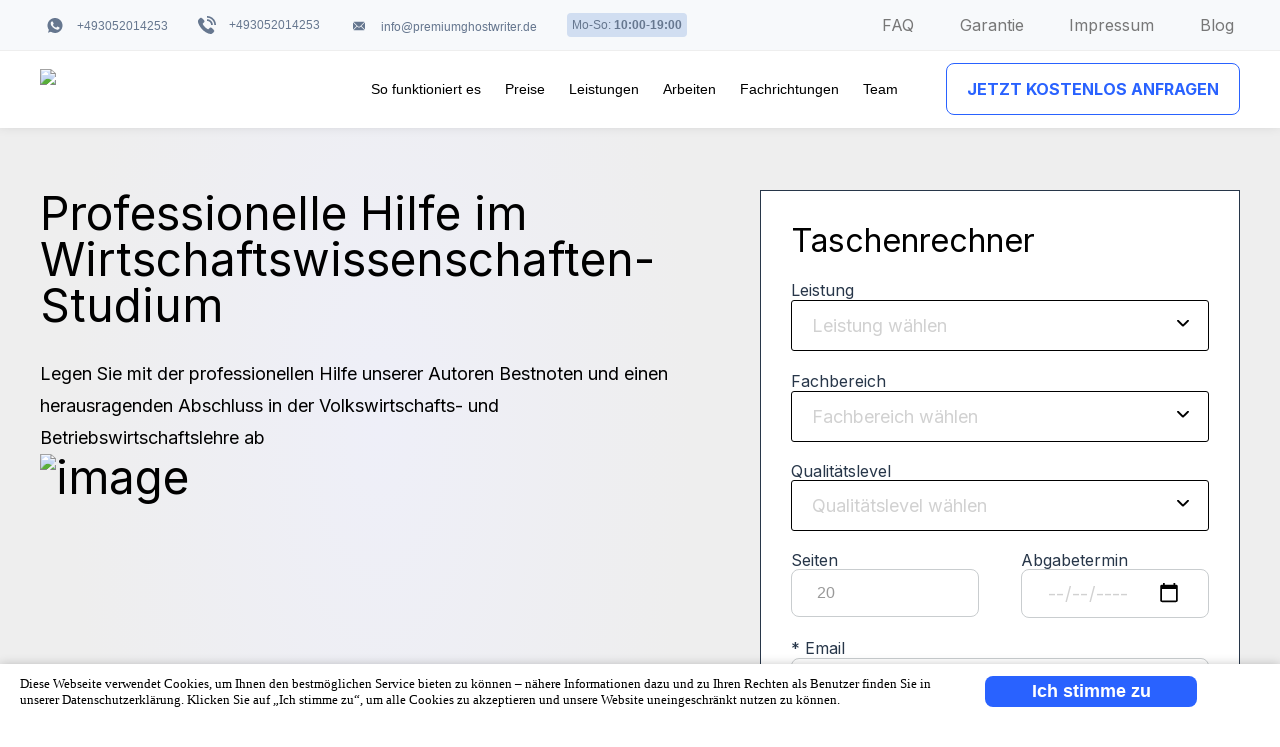

--- FILE ---
content_type: text/html; charset=UTF-8
request_url: https://premiumghostwriter.de/wirtschaftswissenschaften/
body_size: 14008
content:


<!doctype html>
<html lang="de">
<head>
    <meta name="viewport" content="width=device-width, initial-scale=1">
    <meta charset="UTF-8">

            <link rel="stylesheet" href="https://premiumghostwriter.de/wp-content/themes/ghostwriterbillig/main_new-all5.css?69349ea03c6c3">
    
    <meta name='robots' content='index, follow, max-image-preview:large, max-snippet:-1, max-video-preview:-1' />

	<!-- This site is optimized with the Yoast SEO plugin v21.2 - https://yoast.com/wordpress/plugins/seo/ -->
	<title>Professionelle Wirtschaftswissenschaften-Ghostwriter - Premium Ghostwriter</title>
	<meta name="description" content="Mit dem passenden Ghostwriter gelingt Ihnen Ihre Wirtschaftswissenschaft-Studienarbeit ohne Probleme. Jetzt anfragen!" />
	<link rel="canonical" href="https://premiumghostwriter.de/wirtschaftswissenschaften/" />
	<meta property="og:locale" content="de_DE" />
	<meta property="og:type" content="article" />
	<meta property="og:title" content="Professionelle Wirtschaftswissenschaften-Ghostwriter - Premium Ghostwriter" />
	<meta property="og:description" content="Mit dem passenden Ghostwriter gelingt Ihnen Ihre Wirtschaftswissenschaft-Studienarbeit ohne Probleme. Jetzt anfragen!" />
	<meta property="og:url" content="https://premiumghostwriter.de/wirtschaftswissenschaften/" />
	<meta property="og:site_name" content="Premium Ghostwriter" />
	<meta property="article:modified_time" content="2025-08-15T12:13:06+00:00" />
	<meta name="twitter:card" content="summary_large_image" />
	<meta name="twitter:label1" content="Geschätzte Lesezeit" />
	<meta name="twitter:data1" content="6 Minuten" />
	<script type="application/ld+json" class="yoast-schema-graph">{"@context":"https://schema.org","@graph":[{"@type":"WebPage","@id":"https://premiumghostwriter.de/wirtschaftswissenschaften/","url":"https://premiumghostwriter.de/wirtschaftswissenschaften/","name":"Professionelle Wirtschaftswissenschaften-Ghostwriter - Premium Ghostwriter","isPartOf":{"@id":"https://premiumghostwriter.de/#website"},"datePublished":"2021-01-14T23:41:24+00:00","dateModified":"2025-08-15T12:13:06+00:00","description":"Mit dem passenden Ghostwriter gelingt Ihnen Ihre Wirtschaftswissenschaft-Studienarbeit ohne Probleme. Jetzt anfragen!","inLanguage":"de","potentialAction":[{"@type":"ReadAction","target":["https://premiumghostwriter.de/wirtschaftswissenschaften/"]}]},{"@type":"WebSite","@id":"https://premiumghostwriter.de/#website","url":"https://premiumghostwriter.de/","name":"Premium Ghostwriter","description":"","potentialAction":[{"@type":"SearchAction","target":{"@type":"EntryPoint","urlTemplate":"https://premiumghostwriter.de/?s={search_term_string}"},"query-input":"required name=search_term_string"}],"inLanguage":"de"}]}</script>
	<!-- / Yoast SEO plugin. -->


<style id='classic-theme-styles-inline-css' type='text/css'>
/*! This file is auto-generated */
.wp-block-button__link{color:#fff;background-color:#32373c;border-radius:9999px;box-shadow:none;text-decoration:none;padding:calc(.667em + 2px) calc(1.333em + 2px);font-size:1.125em}.wp-block-file__button{background:#32373c;color:#fff;text-decoration:none}
</style>
<link rel='stylesheet' id='mfcf7_zl_button_style-css' href='https://premiumghostwriter.de/wp-content/plugins/multiline-files-for-contact-form-7/css/style.css?12&#038;ver=e4017c8c3dc524c2e867128383b496f7' type='text/css' media='all' />
<link rel='stylesheet' id='toc-screen-css' href='https://premiumghostwriter.de/wp-content/plugins/table-of-contents-plus/screen.min.css?ver=2106' type='text/css' media='all' />
<link rel='stylesheet' id='contact-form-7-css' href='https://premiumghostwriter.de/wp-content/plugins/contact-form-7/includes/css/styles.css?ver=5.9.4' type='text/css' media='all' />
<link rel='stylesheet' id='wpcf7-redirect-script-frontend-css' href='https://premiumghostwriter.de/wp-content/plugins/wpcf7-redirect/build/assets/frontend-script.css?ver=2c532d7e2be36f6af233' type='text/css' media='all' />
<link rel='stylesheet' id='jquery-ui-smoothness-css' href='https://premiumghostwriter.de/wp-content/plugins/contact-form-7/includes/js/jquery-ui/themes/smoothness/jquery-ui.min.css?ver=1.12.1' type='text/css' media='screen' />

<!-- Google Tag (gtac.js) durch Site-Kit hinzugefügt -->
<!-- Von Site Kit hinzugefügtes Google-Analytics-Snippet -->
<script type='text/javascript' src='https://www.googletagmanager.com/gtag/js?id=GT-P82GP2C' id='google_gtagjs-js' async></script>
<script id="google_gtagjs-js-after" type="text/javascript">
window.dataLayer = window.dataLayer || [];function gtag(){dataLayer.push(arguments);}
gtag("set","linker",{"domains":["premiumghostwriter.de"]});
gtag("js", new Date());
gtag("set", "developer_id.dZTNiMT", true);
gtag("config", "GT-P82GP2C");
 window._googlesitekit = window._googlesitekit || {}; window._googlesitekit.throttledEvents = []; window._googlesitekit.gtagEvent = (name, data) => { var key = JSON.stringify( { name, data } ); if ( !! window._googlesitekit.throttledEvents[ key ] ) { return; } window._googlesitekit.throttledEvents[ key ] = true; setTimeout( () => { delete window._googlesitekit.throttledEvents[ key ]; }, 5 ); gtag( "event", name, { ...data, event_source: "site-kit" } ); };
</script>
<meta name="generator" content="Site Kit by Google 1.159.0" /><style type="text/css">div#toc_container {width: 100%;}</style><link rel="icon" href="https://premiumghostwriter.de/wp-content/uploads/2021/01/cropped-favicon-32x32.png" sizes="32x32" />
<link rel="icon" href="https://premiumghostwriter.de/wp-content/uploads/2021/01/cropped-favicon-192x192.png" sizes="192x192" />
<link rel="apple-touch-icon" href="https://premiumghostwriter.de/wp-content/uploads/2021/01/cropped-favicon-180x180.png" />
<meta name="msapplication-TileImage" content="https://premiumghostwriter.de/wp-content/uploads/2021/01/cropped-favicon-270x270.png" />

    <!-- Google tag (gtag.js) -->
    <script async src="https://www.googletagmanager.com/gtag/js?id=G-WZFCLMZJ36"></script>
    <script>
      window.dataLayer = window.dataLayer || [];
      function gtag(){dataLayer.push(arguments);}
      gtag('js', new Date());
      gtag('config', 'G-WZFCLMZJ36');
    </script>

    <!-- Google Tag Manager -->
    <script>(function(w,d,s,l,i){w[l]=w[l]||[];w[l].push({'gtm.start':
    new Date().getTime(),event:'gtm.js'});var f=d.getElementsByTagName(s)[0],
    j=d.createElement(s),dl=l!='dataLayer'?'&l='+l:'';j.async=true;j.src=
    'https://www.googletagmanager.com/gtm.js?id='+i+dl;f.parentNode.insertBefore(j,f);
    })(window,document,'script','dataLayer','GTM-WNDM624V');</script>
    <!-- End Google Tag Manager -->

    <script src="https://challenges.cloudflare.com/turnstile/v0/api.js" async defer></script>
</head>

<body class="page-template page-template-landing-page page-template-landing-page-php page page-id-2154">
    <!-- Google Tag Manager (noscript) -->
    <noscript><iframe src="https://www.googletagmanager.com/ns.html?id=GTM-WNDM624V"
    height="0" width="0" style="display:none;visibility:hidden"></iframe></noscript>
    <!-- End Google Tag Manager (noscript) -->

    <header class="header">
        <div class="header-top">
            <div class="container">
                <div class="header-top__wrap contact">
                    <div class="header-top__wrap-left">
                                                    <div class="contact__item">
                                <a href="https://wa.me/+493052014253" class="contact__link wapp" target="_blank">
                                    <i><img loading="lazy" width="18" height="18" src="https://premiumghostwriter.de/wp-content/themes/ghostwriterbillig/img/icons/wapp.svg" alt="WhatsApp"></i>
                                    <span>+493052014253</span>
                                </a>
                            </div>
                        
                                                    <div class="contact__item">
                                <a href="tel:+493052014253" class="contact__link phone">
                                    <i><img loading="lazy" width="18" height="18" src="https://premiumghostwriter.de/wp-content/themes/ghostwriterbillig/img/icons/phone.svg" alt="Phone"></i>
                                    <span>+493052014253</span>
                                </a>
                            </div>
                        
                                                    <div class="contact__item">
                                <a href="mailto:info@premiumghostwriter.de" class="contact__link email">
                                    <i><img loading="lazy" width="18" height="18" src="https://premiumghostwriter.de/wp-content/themes/ghostwriterbillig/img/icons/envelope.svg" alt="Email"></i>
                                    <span>info@premiumghostwriter.de</span>
                                </a>
                            </div>
                        
                                                    <div class="contact__item">
                                <div class="contact__link schedule">
                                    <span>Mo-So: <b>10:00-19:00</b></span>
                                </div>
                            </div>
                                            </div>
                    <div class="header-top__wrap-right">
                        <a title="faq" href="/faq/">FAQ</a>
                        <a title="Garantie" href="/geld-zuruck-garantie/">Garantie</a>
                        <a title="Impressum" href="/impressum/">Impressum</a>
                        <a title="Blog" href="/blog/">Blog</a>
                    </div>
                </div>
            </div>
        </div>

        <nav class="header-menu">
            <div class="container">
                <a href="https://premiumghostwriter.de" class="logo">
                    <img loading="lazy" width="146" height="51" src="https://premiumghostwriter.de/wp-content/themes/ghostwriterbillig/img/prem-logo.webp" alt="Premium Ghostwriter">
                </a>
                <div class="mobile_menu_btn">
                    <span class="mobile-btn-top"></span>
                    <span class="mobile-btn-middle"></span>
                    <span class="mobile-btn-bottom"></span>
                </div>
                <div class="menu-main-menu-container">
                    <a href="https://premiumghostwriter.de/anfrage/" class="button button__transparent button_mobile">JETZT KOSTENLOS ANFRAGEN</a>
                    <ul id="menu-main-menu" class="menu"><li class="menu-item menu-item-type-post_type menu-item-object-page menu-item-1402"><a href="https://premiumghostwriter.de/so-funktioniert-es/">So funktioniert es</a></li>
<li class="menu-item menu-item-type-post_type menu-item-object-page menu-item-8103"><a href="https://premiumghostwriter.de/preise/">Preise</a></li>
<li class="menu-item menu-item-type-post_type menu-item-object-page menu-item-1526"><a title="leistungen" href="https://premiumghostwriter.de/leistungen/">Leistungen</a></li>
<li class="menu-item menu-item-type-post_type menu-item-object-page menu-item-1497"><a title="arbeiten" href="https://premiumghostwriter.de/arbeiten/">Arbeiten</a></li>
<li class="menu-item menu-item-type-post_type menu-item-object-page menu-item-1420"><a title="fachrichtungen" href="https://premiumghostwriter.de/fachrichtungen/">Fachrichtungen</a></li>
<li class="menu-item menu-item-type-custom menu-item-object-custom menu-item-7092"><a href="/unser-team/">Team</a></li>
</ul>                </div>
                <div class="mobile_menu_overlay"></div>
                <a href="https://premiumghostwriter.de/anfrage/" class="button button__transparent">JETZT KOSTENLOS ANFRAGEN</a>
            </div>
        </nav>

            </header>

    <style id='global-styles-inline-css' type='text/css'>
body{--wp--preset--color--black: #000000;--wp--preset--color--cyan-bluish-gray: #abb8c3;--wp--preset--color--white: #ffffff;--wp--preset--color--pale-pink: #f78da7;--wp--preset--color--vivid-red: #cf2e2e;--wp--preset--color--luminous-vivid-orange: #ff6900;--wp--preset--color--luminous-vivid-amber: #fcb900;--wp--preset--color--light-green-cyan: #7bdcb5;--wp--preset--color--vivid-green-cyan: #00d084;--wp--preset--color--pale-cyan-blue: #8ed1fc;--wp--preset--color--vivid-cyan-blue: #0693e3;--wp--preset--color--vivid-purple: #9b51e0;--wp--preset--gradient--vivid-cyan-blue-to-vivid-purple: linear-gradient(135deg,rgba(6,147,227,1) 0%,rgb(155,81,224) 100%);--wp--preset--gradient--light-green-cyan-to-vivid-green-cyan: linear-gradient(135deg,rgb(122,220,180) 0%,rgb(0,208,130) 100%);--wp--preset--gradient--luminous-vivid-amber-to-luminous-vivid-orange: linear-gradient(135deg,rgba(252,185,0,1) 0%,rgba(255,105,0,1) 100%);--wp--preset--gradient--luminous-vivid-orange-to-vivid-red: linear-gradient(135deg,rgba(255,105,0,1) 0%,rgb(207,46,46) 100%);--wp--preset--gradient--very-light-gray-to-cyan-bluish-gray: linear-gradient(135deg,rgb(238,238,238) 0%,rgb(169,184,195) 100%);--wp--preset--gradient--cool-to-warm-spectrum: linear-gradient(135deg,rgb(74,234,220) 0%,rgb(151,120,209) 20%,rgb(207,42,186) 40%,rgb(238,44,130) 60%,rgb(251,105,98) 80%,rgb(254,248,76) 100%);--wp--preset--gradient--blush-light-purple: linear-gradient(135deg,rgb(255,206,236) 0%,rgb(152,150,240) 100%);--wp--preset--gradient--blush-bordeaux: linear-gradient(135deg,rgb(254,205,165) 0%,rgb(254,45,45) 50%,rgb(107,0,62) 100%);--wp--preset--gradient--luminous-dusk: linear-gradient(135deg,rgb(255,203,112) 0%,rgb(199,81,192) 50%,rgb(65,88,208) 100%);--wp--preset--gradient--pale-ocean: linear-gradient(135deg,rgb(255,245,203) 0%,rgb(182,227,212) 50%,rgb(51,167,181) 100%);--wp--preset--gradient--electric-grass: linear-gradient(135deg,rgb(202,248,128) 0%,rgb(113,206,126) 100%);--wp--preset--gradient--midnight: linear-gradient(135deg,rgb(2,3,129) 0%,rgb(40,116,252) 100%);--wp--preset--font-size--small: 13px;--wp--preset--font-size--medium: 20px;--wp--preset--font-size--large: 36px;--wp--preset--font-size--x-large: 42px;--wp--preset--spacing--20: 0.44rem;--wp--preset--spacing--30: 0.67rem;--wp--preset--spacing--40: 1rem;--wp--preset--spacing--50: 1.5rem;--wp--preset--spacing--60: 2.25rem;--wp--preset--spacing--70: 3.38rem;--wp--preset--spacing--80: 5.06rem;--wp--preset--shadow--natural: 6px 6px 9px rgba(0, 0, 0, 0.2);--wp--preset--shadow--deep: 12px 12px 50px rgba(0, 0, 0, 0.4);--wp--preset--shadow--sharp: 6px 6px 0px rgba(0, 0, 0, 0.2);--wp--preset--shadow--outlined: 6px 6px 0px -3px rgba(255, 255, 255, 1), 6px 6px rgba(0, 0, 0, 1);--wp--preset--shadow--crisp: 6px 6px 0px rgba(0, 0, 0, 1);}:where(.is-layout-flex){gap: 0.5em;}:where(.is-layout-grid){gap: 0.5em;}body .is-layout-flow > .alignleft{float: left;margin-inline-start: 0;margin-inline-end: 2em;}body .is-layout-flow > .alignright{float: right;margin-inline-start: 2em;margin-inline-end: 0;}body .is-layout-flow > .aligncenter{margin-left: auto !important;margin-right: auto !important;}body .is-layout-constrained > .alignleft{float: left;margin-inline-start: 0;margin-inline-end: 2em;}body .is-layout-constrained > .alignright{float: right;margin-inline-start: 2em;margin-inline-end: 0;}body .is-layout-constrained > .aligncenter{margin-left: auto !important;margin-right: auto !important;}body .is-layout-constrained > :where(:not(.alignleft):not(.alignright):not(.alignfull)){max-width: var(--wp--style--global--content-size);margin-left: auto !important;margin-right: auto !important;}body .is-layout-constrained > .alignwide{max-width: var(--wp--style--global--wide-size);}body .is-layout-flex{display: flex;}body .is-layout-flex{flex-wrap: wrap;align-items: center;}body .is-layout-flex > *{margin: 0;}body .is-layout-grid{display: grid;}body .is-layout-grid > *{margin: 0;}:where(.wp-block-columns.is-layout-flex){gap: 2em;}:where(.wp-block-columns.is-layout-grid){gap: 2em;}:where(.wp-block-post-template.is-layout-flex){gap: 1.25em;}:where(.wp-block-post-template.is-layout-grid){gap: 1.25em;}.has-black-color{color: var(--wp--preset--color--black) !important;}.has-cyan-bluish-gray-color{color: var(--wp--preset--color--cyan-bluish-gray) !important;}.has-white-color{color: var(--wp--preset--color--white) !important;}.has-pale-pink-color{color: var(--wp--preset--color--pale-pink) !important;}.has-vivid-red-color{color: var(--wp--preset--color--vivid-red) !important;}.has-luminous-vivid-orange-color{color: var(--wp--preset--color--luminous-vivid-orange) !important;}.has-luminous-vivid-amber-color{color: var(--wp--preset--color--luminous-vivid-amber) !important;}.has-light-green-cyan-color{color: var(--wp--preset--color--light-green-cyan) !important;}.has-vivid-green-cyan-color{color: var(--wp--preset--color--vivid-green-cyan) !important;}.has-pale-cyan-blue-color{color: var(--wp--preset--color--pale-cyan-blue) !important;}.has-vivid-cyan-blue-color{color: var(--wp--preset--color--vivid-cyan-blue) !important;}.has-vivid-purple-color{color: var(--wp--preset--color--vivid-purple) !important;}.has-black-background-color{background-color: var(--wp--preset--color--black) !important;}.has-cyan-bluish-gray-background-color{background-color: var(--wp--preset--color--cyan-bluish-gray) !important;}.has-white-background-color{background-color: var(--wp--preset--color--white) !important;}.has-pale-pink-background-color{background-color: var(--wp--preset--color--pale-pink) !important;}.has-vivid-red-background-color{background-color: var(--wp--preset--color--vivid-red) !important;}.has-luminous-vivid-orange-background-color{background-color: var(--wp--preset--color--luminous-vivid-orange) !important;}.has-luminous-vivid-amber-background-color{background-color: var(--wp--preset--color--luminous-vivid-amber) !important;}.has-light-green-cyan-background-color{background-color: var(--wp--preset--color--light-green-cyan) !important;}.has-vivid-green-cyan-background-color{background-color: var(--wp--preset--color--vivid-green-cyan) !important;}.has-pale-cyan-blue-background-color{background-color: var(--wp--preset--color--pale-cyan-blue) !important;}.has-vivid-cyan-blue-background-color{background-color: var(--wp--preset--color--vivid-cyan-blue) !important;}.has-vivid-purple-background-color{background-color: var(--wp--preset--color--vivid-purple) !important;}.has-black-border-color{border-color: var(--wp--preset--color--black) !important;}.has-cyan-bluish-gray-border-color{border-color: var(--wp--preset--color--cyan-bluish-gray) !important;}.has-white-border-color{border-color: var(--wp--preset--color--white) !important;}.has-pale-pink-border-color{border-color: var(--wp--preset--color--pale-pink) !important;}.has-vivid-red-border-color{border-color: var(--wp--preset--color--vivid-red) !important;}.has-luminous-vivid-orange-border-color{border-color: var(--wp--preset--color--luminous-vivid-orange) !important;}.has-luminous-vivid-amber-border-color{border-color: var(--wp--preset--color--luminous-vivid-amber) !important;}.has-light-green-cyan-border-color{border-color: var(--wp--preset--color--light-green-cyan) !important;}.has-vivid-green-cyan-border-color{border-color: var(--wp--preset--color--vivid-green-cyan) !important;}.has-pale-cyan-blue-border-color{border-color: var(--wp--preset--color--pale-cyan-blue) !important;}.has-vivid-cyan-blue-border-color{border-color: var(--wp--preset--color--vivid-cyan-blue) !important;}.has-vivid-purple-border-color{border-color: var(--wp--preset--color--vivid-purple) !important;}.has-vivid-cyan-blue-to-vivid-purple-gradient-background{background: var(--wp--preset--gradient--vivid-cyan-blue-to-vivid-purple) !important;}.has-light-green-cyan-to-vivid-green-cyan-gradient-background{background: var(--wp--preset--gradient--light-green-cyan-to-vivid-green-cyan) !important;}.has-luminous-vivid-amber-to-luminous-vivid-orange-gradient-background{background: var(--wp--preset--gradient--luminous-vivid-amber-to-luminous-vivid-orange) !important;}.has-luminous-vivid-orange-to-vivid-red-gradient-background{background: var(--wp--preset--gradient--luminous-vivid-orange-to-vivid-red) !important;}.has-very-light-gray-to-cyan-bluish-gray-gradient-background{background: var(--wp--preset--gradient--very-light-gray-to-cyan-bluish-gray) !important;}.has-cool-to-warm-spectrum-gradient-background{background: var(--wp--preset--gradient--cool-to-warm-spectrum) !important;}.has-blush-light-purple-gradient-background{background: var(--wp--preset--gradient--blush-light-purple) !important;}.has-blush-bordeaux-gradient-background{background: var(--wp--preset--gradient--blush-bordeaux) !important;}.has-luminous-dusk-gradient-background{background: var(--wp--preset--gradient--luminous-dusk) !important;}.has-pale-ocean-gradient-background{background: var(--wp--preset--gradient--pale-ocean) !important;}.has-electric-grass-gradient-background{background: var(--wp--preset--gradient--electric-grass) !important;}.has-midnight-gradient-background{background: var(--wp--preset--gradient--midnight) !important;}.has-small-font-size{font-size: var(--wp--preset--font-size--small) !important;}.has-medium-font-size{font-size: var(--wp--preset--font-size--medium) !important;}.has-large-font-size{font-size: var(--wp--preset--font-size--large) !important;}.has-x-large-font-size{font-size: var(--wp--preset--font-size--x-large) !important;}
</style>
<script type='text/javascript' src='https://premiumghostwriter.de/wp-content/plugins/google-site-kit/dist/assets/js/googlesitekit-events-provider-contact-form-7-84e9a1056bc4922b7cbd.js' id='googlesitekit-events-provider-contact-form-7-js' defer></script>
    <script>
    (function($){
      $(document).ready(function(){
        setTimeout(function(){
          var $form = $('form[action*="?s="]').has('input.asl_ipt');
          if (!$form.length) return;
          var $input = $form.find('input.asl_ipt');
          var $button = $form.find('button.asl_sbtn');
          var $results = $('.asl_sresult');

          $input.on('keypress', function(e){
            if (e.which === 13) {
              e.preventDefault();
              return false;
            }
          });

          $results.on('click', 'li', function(){
            var url = $(this).data('url');
            if (url) {
              window.location.href = url;
            }
          });

          $button.on('click', function(e){
            e.preventDefault();
            return false;
          });
        }, 500);
      });
    })(jQuery);
    </script>
</body>
</html><main class="landing-page-php ">
			    <div class="first-screen section first-screen-landing" >
        <div class="container">
            <div class="topic">
                                <div class="title">
<!--                    --><h1>Professionelle Hilfe im Wirtschaftswissenschaften-Studium</h1>                
                                                    <div class="subtitle">Legen Sie mit der professionellen Hilfe unserer Autoren Bestnoten und einen herausragenden Abschluss in der Volkswirtschafts- und Betriebswirtschaftslehre ab</div>
                
                                <div class="fs_image">
                                         <img src="
                     https://premiumghostwriter.de/wp-content/themes/ghostwriterbillig/img/fs4all2.webp
                      "
                      alt="image">
                                          </div>
                      </div>

                      <div class="price-calculator">
                    
<div class="wpcf7 no-js" id="wpcf7-f6939-o1" lang="en-US" dir="ltr">
<div class="screen-reader-response"><p role="status" aria-live="polite" aria-atomic="true"></p> <ul></ul></div>
<form action="/wirtschaftswissenschaften/#wpcf7-f6939-o1" method="post" class="wpcf7-form init" aria-label="Contact form" novalidate="novalidate" data-status="init">
<div style="display: none;">
<input type="hidden" name="_wpcf7" value="6939" />
<input type="hidden" name="_wpcf7_version" value="5.9.4" />
<input type="hidden" name="_wpcf7_locale" value="en_US" />
<input type="hidden" name="_wpcf7_unit_tag" value="wpcf7-f6939-o1" />
<input type="hidden" name="_wpcf7_container_post" value="0" />
<input type="hidden" name="_wpcf7_posted_data_hash" value="" />
</div>
<div class="calc_title">Taschenrechner</div>
<div class="row"><label class="leistung"> Leistung
<span class="custom-dropdown">
<select name="select-leistung" data-use_crm="yes" data-use_crm_name="work_type" class="cst-inpt-item input-price " id="type" aria-invalid="false"><option value="default">Leistung wählen</option><option data-crm_id="9" value="exposé">Exposé</option><option data-crm_id="1" value="ghostwriting">Ghostwriting</option><option data-crm_id="4" value="korrektorat/formatierung">Korrektorat/Formatierung</option><option data-crm_id="3" value="lektorat">Lektorat</option><option data-crm_id="14" value="online-klausur">Online-Klausur</option><option data-crm_id="6" value="plagiatsprüfung">Plagiatsprüfung</option><option data-crm_id="13" value="übersetzung">Übersetzung</option></select>
   </span></div> 
<div class="row"><label class="fachbereich "> Fachbereich
   <span class="custom-dropdown"><select name="select-fachbereich" data-use_crm="yes" data-use_crm_name="subject" class="cst-inpt-item input-price fachbereich" id="subject" aria-invalid="false"><option value="default">Fachbereich wählen</option><option data-crm_id="1" value="ohne fachbezug">ohne Fachbezug</option><option data-crm_id="2" value="vwl">VWL (Volkswirtschaftslehre)</option><option data-crm_id="3" value="jura">Jura</option><option data-crm_id="4" value="informatik">Informatik</option><option data-crm_id="5" value="naturwissenschaften">Naturwissenschaften</option><option data-crm_id="6" value="geisteswissenschaften">Geisteswissenschaften</option><option data-crm_id="7" value="sozialwissenschaften">Sozialwissenschaften</option><option data-crm_id="8" value="medizin">Medizin</option><option data-crm_id="9" value="architektur">Architektur</option><option data-crm_id="10" value="ingenieurwissenschaften">Ingenieurwissenschaften</option><option data-crm_id="11" value="sportwissenschaften">Sportwissenschaften</option><option data-crm_id="12" value="sonstige fachbereiche">Sonstige Fachbereiche</option></select>
  </span>
</label></div>
<div class="row">
  <div class="label">
    Qualitätslevel
          <span class="custom-dropdown"><select name="select-qualitatslevel" data-use_crm="yes" data-use_crm_name="quality_level" class="cst-inpt-item input-price qual" id="quality" aria-invalid="false"><option value="default">Qualitätslevel wählen</option><option data-crm_id="0" value="Budget">Budget - 35€ / 1 Seite</option><option data-crm_id="1" value="Standard">Standard - 45€ / 1 Seite</option><option data-crm_id="2" value="Plus">Plus - 65€ / 1 Seite</option><option data-crm_id="3" value="Premium">Premium - 86€ / 1 Seite</option>
</select>
     </span>
</div>
<div class="row flex--container">
<div class="label seiten">
<span class="">Seiten</span>
<span class="wpcf7-form-control-wrap" data-name="page-count"><input class="wpcf7-form-control wpcf7-number wpcf7-validates-as-number input-price" id="page-count" aria-invalid="false" placeholder="20" value="" type="number" name="page-count" /></span>
</div>
<label class="delivery-data">Abgabetermin<span class="wpcf7-form-control-wrap calendar-input"><input style="height: 49px;" type="date" name="calendar-input" value="" class="wpcf7-form-control wpcf7-date wpcf7-validates-as-date input-price" id="calendar-input" min="2021-12-30" aria-invalid="false"></span>
</label>
</div>
<div class="row"><label class="email">* Email <span class="wpcf7-form-control-wrap" data-name="your-email"><input size="40" class="wpcf7-form-control wpcf7-email wpcf7-validates-as-required wpcf7-text wpcf7-validates-as-email" id="email" aria-required="true" aria-invalid="false" value="" type="email" name="your-email" /></span> </label></div>

<div class="row">
  <div class="text">Die angezeigte Preiskalkulation dient zur Vermittlung einer groben Preisvorstellung. </div>
  <div class="price-block">
    <span class="before-price">Bitte alle Felder ausfüllen, vorher kann kein Preis berechnet werden.</span><span class="current-price">18.19</span><span class="currency">€</span><span class="after-price"></span>
  </div>
</div>

<div id="cf7sr-69349ea04fb58" class="cf7sr-g-recaptcha" data-theme="light" data-type="image" data-size="normal" data-sitekey="6LfhS10oAAAAAHDjAVwRNz612hAynYvysf4u5aBG"></div><span class="wpcf7-form-control-wrap cf7sr-recaptcha" data-name="cf7sr-recaptcha"><input type="hidden" name="cf7sr-recaptcha" value="" class="wpcf7-form-control"></span>

<div hidden>
     <span class="wpcf7-form-control-wrap" data-name="utm_source"><input size="40" class="wpcf7-form-control wpcf7-text" aria-invalid="false" value="" type="text" name="utm_source" /></span>
     <span class="wpcf7-form-control-wrap" data-name="utm_medium"><input size="40" class="wpcf7-form-control wpcf7-text" aria-invalid="false" value="" type="text" name="utm_medium" /></span>
     <span class="wpcf7-form-control-wrap" data-name="utm_campaign"><input size="40" class="wpcf7-form-control wpcf7-text" aria-invalid="false" value="" type="text" name="utm_campaign" /></span>
     <span class="wpcf7-form-control-wrap" data-name="utm_term"><input size="40" class="wpcf7-form-control wpcf7-text" aria-invalid="false" value="" type="text" name="utm_term" /></span>
     <span class="wpcf7-form-control-wrap" data-name="gclid"><input size="40" class="wpcf7-form-control wpcf7-text" aria-invalid="false" value="" type="text" name="gclid" /></span>
</div>

<div class="row-button"><button type="submit" class="button submitMyContactForm">UNVERBINDLICH ANFRAGEN</button></div><div class="wpcf7-response-output" aria-hidden="true"></div>
</form>
</div>
                </div>

            </div>
        </div>
    </div>
       </div>
	
        <div class="digits digits-block section">
        <div class="container inner">
                                <div class="registered-customers">
                        
                        <strong class="numerical"
                                data-number-from="0"
                                data-number-to="2109"
                                data-number-speed="1600">
                        </strong>
                                                <span class="text">Aufträge seit 2019</span>
                    </div>
                                    <div class="registered-customers">
                        
                        <strong class="numerical"
                                data-number-from="0"
                                data-number-to="4.6/5"
                                data-number-speed="1600">
                        </strong>
                                                    <strong class="fraction">/5 </strong>
                                                <span class="text">Kundenbewertung</span>
                    </div>
                                    <div class="registered-customers">
                        
                        <strong class="numerical"
                                data-number-from="0"
                                data-number-to="238"
                                data-number-speed="1600">
                        </strong>
                                                <span class="text">Akademische Experten</span>
                    </div>
                        </div>
    </div>

    <div class="landing-content section">
        <div class="container">
            <div class="content">
                <div id="toc_container" class="toc_white no_bullets"><p class="toc_title">Inhaltsverzeichnis</p><ul class="toc_list"><li><a href="#Unsere_Ghostwriter_in_Wirtschaftswissenschaften"><span class="toc_number toc_depth_1">1</span> Unsere Ghostwriter in Wirtschaftswissenschaften</a></li><li><a href="#Ihre_Abschlussarbeit_in_Wirtschaftswissenschaften_vom_akademischen_Ghostwriter"><span class="toc_number toc_depth_1">2</span> Ihre Abschlussarbeit in Wirtschaftswissenschaften vom akademischen Ghostwriter</a></li></ul></div>
<p>Das Studium der Wirtschaftswissenschaften erfreut sich aufgrund der vielfältigen Stellenangebote in diesem Bereich großer Beliebtheit. Es vereint die Teilgebiete der Betriebswirtschaftslehre und Volkswirtschaftslehre zu einer umfassenden Einheit, die Absolventen ermöglicht, in verschiedensten Wirtschaftsbereichen Fuß zu fassen.</p>
<p>Um diesen erfolgreichen Einstieg zu gewährleisten, ist es ratsam, bereits während des Studiums erste Kontakte in verschiedenen Unternehmen zu knüpfen. Praktika und Nebenjobs bieten sich hierfür besonders an. Doch neben Vorlesungen, Seminaren und sozialem Umfeld kann die Zeit schnell knapp werden. In solchen Situationen bieten unsere professionellen Ghostwriter ihre Unterstützung bei Studienarbeiten an. Mit exzellenten Noten und wertvollen Kontakten ebnet sich der Weg zu einer erfolgreichen Karriere.</p>
<p>Studierende, die Wirtschaftswissenschaften wählen, sind oft auf der Suche nach praxisorientierter und lösungsorientierter Arbeit in diesem Bereich. Jedoch müssen sie sich im Grundstudium auch mit theoretischen Fächern auseinandersetzen, die für sie weniger interessant sind, wie zum Beispiel Mathematik, Statistik oder Wirtschaftsgeschichte. In solchen Fällen können unsere professionellen  <a href="https://premiumghostwriter.de/">Ghostwriter</a> Ihnen helfen, gute Noten zu erzielen und gleichzeitig mehr Zeit für die Fächer und Kompetenzen aufzubringen, die Sie tatsächlich interessieren und in Ihrer beruflichen Zukunft voranbringen werden.</p>
<h2><span id="Unsere_Ghostwriter_in_Wirtschaftswissenschaften">Unsere Ghostwriter in Wirtschaftswissenschaften</span></h2>
<p>Premium Ghostwriter verfügt über einen umfangreichen Autorenpool mit zahlreichen Experten im Bereich Wirtschaftswissenschaften. Unsere Ghostwriter haben selbst dieses Fach studiert und erfolgreich abgeschlossen, und sie sind heute in verschiedenen Bereichen der freien Wirtschaft tätig. Dadurch kombinieren sie theoretisches Wissen aus dem Studium mit praktischer Erfahrung, was zu fundierten und beeindruckenden Werken der Wirtschaftswissenschaften führt, die Ihre Dozenten beeindrucken werden.</p>
<p>Die langjährige Erfahrung unserer Ghostwriter bringt Ihnen viele Vorteile: Zum einen sind unsere Autoren mit der relevanten Fachliteratur vertraut und können hochwertige Quellen gezielt auswählen. Zum anderen sind sie in der Lage, theoretische Arbeiten und empirische Forschungen nahtlos in die Praxis einzubetten. Dieser Brückenschlag zwischen Theorie und Praxis, der für viele Studierende herausfordernd ist, gelingt unseren Autoren mühelos.</p>
<p>Da die Wirtschaftswissenschaften stark praxisorientiert sind, haben viele Studierende Schwierigkeiten mit dem wissenschaftlichen Arbeiten in diesem Fach. Zudem bereiten die meisten Universitäten die Studierenden nicht ausreichend auf den Umgang mit Quellen und das korrekte Zitieren vor. Unsere von Autoren erstellten Arbeiten und Vorlagen zeigen hingegen den richtigen Weg auf. Dadurch sind sie nicht nur eine hervorragende Prüfungsleistung, sondern auch eine wertvolle Orientierungshilfe für die Erstellung eigener Hausarbeiten im Bereich Wirtschaftswissenschaften.</p>
<p>Alle von unseren Ghostwritern erstellten Studienarbeiten sind bereits lektoriert und auf Plagiate geprüft. Sie können diese ohne weitere Arbeit einreichen und so knappe Deadlines und Abgabefristen einhalten. Auf Wunsch bieten wir Ihnen auch Lektorats- und <a href="https://premiumghostwriter.de/plagiatsprufung/">Plagiatsprüfung</a>  separat für Ihre eigenen Hausarbeiten an. Ihre Privatsphäre ist uns dabei wichtig, daher können Sie als Auftraggeber anonym bleiben und dennoch eng mit Ihrem ausgewählten Ghostwriter zusammenarbeiten.</p>
<p>Unsere faire Preisgestaltung ermöglicht es allen Wirtschaftswissenschafts-Studierenden, unabhängig von ihrer finanziellen Situation, von unseren Dienstleistungen zu profitieren. Dabei legen wir großen Wert auf ein ausgewogenes Preis-Leistungs-Verhältnis, bei dem die Qualität unserer Texte und Studienarbeiten niemals beeinträchtigt wird. Um Ihnen maximale Flexibilität zu bieten, stehen Ihnen verschiedene Zahlungsoptionen zur Verfügung, darunter die Möglichkeit der Ratenzahlung. Kontaktieren Sie uns noch heute für ein unverbindliches Angebot für Ihre Studienarbeit!</p>
<h2><span id="Ihre_Abschlussarbeit_in_Wirtschaftswissenschaften_vom_akademischen_Ghostwriter">Ihre Abschlussarbeit in Wirtschaftswissenschaften vom akademischen Ghostwriter</span></h2>
<p>Das Wirtschaftswissenschaften-Studium wurde im Zuge der Bologna-Reform wie viele andere Studiengänge ebenfalls in Bachelor- und Masterstudiengänge aufgeteilt. Im Bachelor werden den Studierenden die grundlegenden Kenntnisse der Wirtschaftswissenschaften vermittelt. Durch Wahlpflichtkurse haben sie oft die Möglichkeit, einen leichten Schwerpunkt zu setzen. Die eigentliche Spezialisierung auf ein bestimmtes Thema erfolgt jedoch in der Regel im anschließenden Masterstudium.</p>
<p>Die Krönung des Wirtschaftswissenschaften-Studiums bildet die Bachelor- oder <a href="https://premiumghostwriter.de/masterarbeit/">Ghostwriter Masterarbeit</a> , eine umfangreiche Abschlussarbeit. Diese hat nicht nur einen bedeutenden Einfluss auf die Gesamtnote, sondern hilft Ihnen auch, Ihren Fokus für die zukünftige Tätigkeit zu setzen. Während der intensiven dreimonatigen Auseinandersetzung mit dem gewählten Thema werden Sie zu einem Experten auf diesem Gebiet. Die Themenwahl kann dabei variieren: Manche Dozenten geben ihren Studierenden eine Liste zur Auswahl, während andere die Möglichkeit bieten, eine Fragestellung eigenständig zu entwickeln.</p>
<p>Eine qualitativ hochwertige Abschlussarbeit in Wirtschaftswissenschaften kann die Gesamtnote Ihres Studiums maßgeblich verbessern. Dank ihres hohen Gewichts können mögliche Schwächen und Fehler in vorhergehenden Studienabschnitten ausgeglichen werden. Eine gute Durchschnittsnote erhöht oft die Chancen auf eine attraktive und bedeutende Position in der Wirtschaft.</p>
<p>Eine herausragende Abschlussarbeit zeugt von Ihrer besonderen Qualifikation und Fachkenntnis in einem bestimmten Gebiet. Wenn Sie Ihre Bachelorarbeit zu einem spezifischen Thema verfassen, können Sie dies später in Bewerbungen als überzeugendes Argument anführen, warum Sie besonders gut zu dem jeweiligen Unternehmen passen. Im Folgenden sind einige der relevanten Schwerpunkte aufgeführt:</p>
<ul>
<li>Wirtschaftsrecht</li>
<li>Wirtschaftsethik</li>
<li>Wirtschaftspsychologie</li>
<li>Wirtschaftspädagogik</li>
<li>Wirtschaftspolitik</li>
<li>Finanzwirtschaft</li>
</ul>
<p>Unsere Leistungen bei Premium Ghostwriter decken all diese Disziplinen der Wirtschaftswissenschaften ab, und wir verfügen über einen großen Pool an spezialisierten Ghostwritern, die Ihnen bei jedem Projekt kompetent zur Seite stehen können. Durch die sorgfältige Auswahl des passenden Autors gewährleisten wir, dass Ihre Abschlussarbeit in Wirtschaftswissenschaften sowohl inhaltlich als auch formal einwandfrei ist.</p>
<p>Im Wirtschaftswissenschaften-Studium kommt es häufig vor, dass Abschlussarbeiten in Zusammenarbeit mit Unternehmen oder Betrieben entstehen. Dies ermöglicht es den Studierenden, sich einer konkreten Fragestellung mit praktischem Bezug zu widmen. Eine herausragende Abschlussarbeit in solchen Fällen kann dazu beitragen, sich eine erste Reputation aufzubauen und möglicherweise eine Arbeitsstelle in dem betreffenden Unternehmen zu erhalten.</p>
<p>Eine erfolgreiche Bachelor- oder Masterarbeit in Wirtschaftswissenschaften ist mehr als nur eine umfangreiche Hausarbeit. Es handelt sich vielmehr um eine eigenständige Forschungsarbeit. Daher ist es entscheidend, nicht nur fachlich korrekt zu arbeiten, sondern auch formale Aspekte zu berücksichtigen, wie korrektes wissenschaftliches Arbeiten, Zitieren und die Auswahl geeigneter Forschungsmethoden. Glücklicherweise sind genau diese Anforderungen die Fachgebiete unserer akademischen Ghostwriter für Wirtschaftswissenschaften. Sie können sich darauf verlassen, dass Ihre Arbeit von kompetenten und erfahrenen Experten verfasst wird.</p>

                
            </div>
            <aside class="sidebar">
    <div class="hr-section">
        
                <div class="photo">
                                                <img loading="lazy" width="1000" height="1000" src="https://premiumghostwriter.de/wp-content/uploads/2021/01/2-scaled-e1687467842922.webp"  alt="">
                <!--                <img loading="lazy" width="174" height="174" src="--><!--/wp-content/uploads/2021/09/sidebar-man-3.jpg"  alt="">-->
<!--            -->        </div>
                        <div class="name">Marlene Berchtold</div>
<!--            --><!--                <div class="name">Glib Goncharov</div>-->
<!--            -->
            <div class="subtitle">Projektmanager </div>
                <a href="tel:+493052014253" class="phone-number"> <i><img loading="lazy" width="18" height="18" src="https://premiumghostwriter.de/wp-content/themes/ghostwriterbillig/img/icons/phone.svg"
                                        alt="Phone"></i>
                                        <span>+493052014253</span></a>
                <a href="https://wa.me/+493052014253" class="side-wapp" target="_blank"> <i><img loading="lazy" width="18" height="18" src="https://premiumghostwriter.de/wp-content/themes/ghostwriterbillig/img/icons/wapp.svg"
                                        alt="Phone"></i> 
                                          <span>+493052014253</span></a>
                <a href="mailto:info@premiumghostwriter.de" class="email"> <i><img loading="lazy" width="18" height="18" src="https://premiumghostwriter.de/wp-content/themes/ghostwriterbillig/img/icons/envelope.svg"
                                        alt="Phone"></i>
                                          <span>info@premiumghostwriter.de</span></a>
                <a href="https://premiumghostwriter.de/anfrage/" class="button">JETZT KOSTENLOS ANFRAGEN</a>
            </div>
    <div class="sidebar_subscr"></div>
    
    <div class="truspilot-section">
        <a class="plagScan" href="https://www.plagscan.com/de/" target="_blank">
            <img loading="lazy"  src="/wp-content/themes/ghostwriterbillig/img/plug.webp" alt="plagScan">
        </a>
    </div>
</aside>
        </div>
    </div>
</main>

        <div class="section optional-offer">
        <div class="container">
            <div class="content-text">
                <div class="subtitle">
                  Beschreiben Sie kurz Ihre Anforderungen und wir erstellen in wenigen Stunden ein unverbindliches Angebot.
                </div>
                <a href="/anfrage/" class="button">
                    JETZT KOSTENLOS ANFRAGEN                </a>
            </div>
        </div>
    </div>

    

<footer>
	<div class="container">
        <div class="row row-payment">
                                                        <img loading="lazy" width="104" height="45" class="icon" src="https://premiumghostwriter.de/wp-content/uploads/2020/12/visa.svg" alt="service_icon">
                                                                                <img loading="lazy" width="104" height="45" class="icon" src="https://premiumghostwriter.de/wp-content/uploads/2020/12/master-card.svg" alt="service_icon">
                                                                                <img loading="lazy" width="104" height="45" class="icon" src="https://premiumghostwriter.de/wp-content/uploads/2020/12/amex.svg" alt="service_icon">
                                                                                <img loading="lazy" width="104" height="45" class="icon" src="https://premiumghostwriter.de/wp-content/uploads/2020/12/plagscan-.svg" alt="service_icon">
                                            </div>
    </div>
   <div class="container">
       <div class="row menu-area">
           <div class="footer-menu">
               
               <div class="subtitle">Leistungen</div>
               <div class="menu-footer-leistungen-container"><ul id="menu-footer-leistungen" class="menu"><li class="menu-item menu-item-type-post_type menu-item-object-page menu-item-6857"><a href="https://premiumghostwriter.de/ghostwriting/">Ghostwriting</a></li>
<li class="menu-item menu-item-type-post_type menu-item-object-page menu-item-6858"><a href="https://premiumghostwriter.de/lektorat/">Lektorat</a></li>
<li class="menu-item menu-item-type-post_type menu-item-object-page menu-item-6859"><a href="https://premiumghostwriter.de/korrektorat/">Korrektorat</a></li>
<li class="menu-item menu-item-type-post_type menu-item-object-page menu-item-6860"><a href="https://premiumghostwriter.de/statistische-analysen/">Statistische Analysen</a></li>
<li class="menu-item menu-item-type-post_type menu-item-object-page menu-item-6861"><a href="https://premiumghostwriter.de/formatierung/">Formatierung</a></li>
<li class="menu-item menu-item-type-post_type menu-item-object-page menu-item-6862"><a href="https://premiumghostwriter.de/plagiatsprufung/">Plagiatsprüfung</a></li>
<li class="menu-item menu-item-type-post_type menu-item-object-page menu-item-6863"><a href="https://premiumghostwriter.de/ubersetzung/">Übersetzung</a></li>
</ul></div>               
           </div>
           <div class="footer-menu">
               <div class="subtitle">Arbeiten</div>
               <div class="menu-footer-arbeiten-container"><ul id="menu-footer-arbeiten" class="menu"><li class="menu-item menu-item-type-post_type menu-item-object-page menu-item-6864"><a href="https://premiumghostwriter.de/aufsatz/">Aufsatz</a></li>
<li class="menu-item menu-item-type-post_type menu-item-object-page menu-item-6865"><a href="https://premiumghostwriter.de/bachelorarbeit/">Bachelorarbeit</a></li>
<li class="menu-item menu-item-type-post_type menu-item-object-page menu-item-6866"><a href="https://premiumghostwriter.de/diplomarbeit/">Diplomarbeit</a></li>
<li class="menu-item menu-item-type-post_type menu-item-object-page menu-item-6867"><a href="https://premiumghostwriter.de/doktorarbeit/">Doktorarbeit</a></li>
<li class="menu-item menu-item-type-post_type menu-item-object-page menu-item-6868"><a href="https://premiumghostwriter.de/essay/">Essay</a></li>
<li class="menu-item menu-item-type-post_type menu-item-object-page menu-item-6869"><a href="https://premiumghostwriter.de/examensarbeit/">Examensarbeit</a></li>
<li class="menu-item menu-item-type-post_type menu-item-object-page menu-item-6870"><a href="https://premiumghostwriter.de/expose/">Exposé</a></li>
<li class="menu-item menu-item-type-post_type menu-item-object-page menu-item-6871"><a href="https://premiumghostwriter.de/facharbeit/">Facharbeit</a></li>
<li class="menu-item menu-item-type-post_type menu-item-object-page menu-item-6872"><a href="https://premiumghostwriter.de/hausarbeit/">Hausarbeit</a></li>
<li class="menu-item menu-item-type-post_type menu-item-object-page menu-item-6873"><a href="https://premiumghostwriter.de/klausur/">Klausur</a></li>
<li class="menu-item menu-item-type-post_type menu-item-object-page menu-item-6874"><a href="https://premiumghostwriter.de/literaturrecherche/">Literaturrecherche</a></li>
<li class="menu-item menu-item-type-post_type menu-item-object-page menu-item-6875"><a href="https://premiumghostwriter.de/magisterarbeit/">Magisterarbeit</a></li>
<li class="menu-item menu-item-type-post_type menu-item-object-page menu-item-6876"><a href="https://premiumghostwriter.de/masterarbeit/">Masterarbeit</a></li>
<li class="menu-item menu-item-type-post_type menu-item-object-page menu-item-6877"><a href="https://premiumghostwriter.de/praesentation/">Präsentation</a></li>
<li class="menu-item menu-item-type-post_type menu-item-object-page menu-item-6878"><a href="https://premiumghostwriter.de/seminararbeit/">Seminararbeit</a></li>
<li class="menu-item menu-item-type-post_type menu-item-object-page menu-item-6879"><a href="https://premiumghostwriter.de/wissenschaftliche-arbeit/">Wissenschaftliche Arbeit</a></li>
</ul></div>           </div>
           <div class="footer-menu">
               <div class="subtitle">Fachrichtungen</div>
               <div class="menu-footer-fachrichtungen-container"><ul id="menu-footer-fachrichtungen" class="menu"><li class="menu-item menu-item-type-post_type menu-item-object-page menu-item-6880"><a href="https://premiumghostwriter.de/architektur/">Architektur</a></li>
<li class="menu-item menu-item-type-post_type menu-item-object-page menu-item-6881"><a href="https://premiumghostwriter.de/biologie/">Biologie</a></li>
<li class="menu-item menu-item-type-post_type menu-item-object-page menu-item-6882"><a href="https://premiumghostwriter.de/bwl/">BWL</a></li>
<li class="menu-item menu-item-type-post_type menu-item-object-page menu-item-6883"><a href="https://premiumghostwriter.de/chemie/">Chemie</a></li>
<li class="menu-item menu-item-type-post_type menu-item-object-page menu-item-6884"><a href="https://premiumghostwriter.de/elektrotechnik/">Elektrotechnik</a></li>
<li class="menu-item menu-item-type-post_type menu-item-object-page menu-item-6885"><a href="https://premiumghostwriter.de/finanzwissenschaften/">Finanzwissenschaften</a></li>
<li class="menu-item menu-item-type-post_type menu-item-object-page menu-item-6886"><a href="https://premiumghostwriter.de/geschichte/">Geschichte</a></li>
<li class="menu-item menu-item-type-post_type menu-item-object-page menu-item-6887"><a href="https://premiumghostwriter.de/informatik/">Informatik</a></li>
<li class="menu-item menu-item-type-post_type menu-item-object-page menu-item-6888"><a href="https://premiumghostwriter.de/jura/">Jura</a></li>
<li class="menu-item menu-item-type-post_type menu-item-object-page menu-item-6889"><a href="https://premiumghostwriter.de/kommunikation/">Kommunikation</a></li>
<li class="menu-item menu-item-type-post_type menu-item-object-page menu-item-6890"><a href="https://premiumghostwriter.de/literatur/">Literatur</a></li>
<li class="menu-item menu-item-type-post_type menu-item-object-page menu-item-6891"><a href="https://premiumghostwriter.de/marketing/">Marketing</a></li>
<li class="menu-item menu-item-type-post_type menu-item-object-page menu-item-6892"><a href="https://premiumghostwriter.de/mathematik/">Mathematik</a></li>
<li class="menu-item menu-item-type-post_type menu-item-object-page menu-item-6893"><a href="https://premiumghostwriter.de/medienwissenschaften/">Medienwissenschaften</a></li>
<li class="menu-item menu-item-type-post_type menu-item-object-page menu-item-6894"><a href="https://premiumghostwriter.de/medizin/">Medizin</a></li>
<li class="menu-item menu-item-type-post_type menu-item-object-page menu-item-6895"><a href="https://premiumghostwriter.de/pflegewissenschaften/">Pflegewissenschaften</a></li>
<li class="menu-item menu-item-type-post_type menu-item-object-page menu-item-6896"><a href="https://premiumghostwriter.de/philosophie/">Philosophie</a></li>
<li class="menu-item menu-item-type-post_type menu-item-object-page menu-item-6897"><a href="https://premiumghostwriter.de/psychologie/">Psychologie</a></li>
<li class="menu-item menu-item-type-post_type menu-item-object-page menu-item-6898"><a href="https://premiumghostwriter.de/soziale-arbeit/">Soziale Arbeit</a></li>
<li class="menu-item menu-item-type-post_type menu-item-object-page menu-item-6899"><a href="https://premiumghostwriter.de/soziologie/">Soziologie</a></li>
<li class="menu-item menu-item-type-post_type menu-item-object-page menu-item-6900"><a href="https://premiumghostwriter.de/sprachwissenschaften/">Sprachwissenschaften</a></li>
<li class="menu-item menu-item-type-post_type menu-item-object-page menu-item-6901"><a href="https://premiumghostwriter.de/vwl/">VWL</a></li>
<li class="menu-item menu-item-type-post_type menu-item-object-page menu-item-6902"><a href="https://premiumghostwriter.de/wirtschaftsinformatik/">Wirtschaftsinformatik</a></li>
<li class="menu-item menu-item-type-post_type menu-item-object-page current-menu-item page_item page-item-2154 current_page_item menu-item-6903"><a href="https://premiumghostwriter.de/wirtschaftswissenschaften/" aria-current="page">Wirtschaftswissenschaften</a></li>
<li class="menu-item menu-item-type-post_type menu-item-object-page menu-item-6904"><a href="https://premiumghostwriter.de/zahnmedizin/">Zahnmedizin</a></li>
</ul></div>           </div>
           <div class="footer-menu">
               <div class="subtitle">Über Premium Ghostwriter</div>
               <div class="menu-footer-about-container"><ul id="menu-footer-about" class="menu"><li class="menu-item menu-item-type-post_type menu-item-object-page menu-item-1898"><a href="https://premiumghostwriter.de/das-unternehmen/">Das Unternehmen</a></li>
<li class="menu-item menu-item-type-post_type menu-item-object-page menu-item-2010"><a href="https://premiumghostwriter.de/unsere-experten/">Unsere Experten</a></li>
<li class="menu-item menu-item-type-custom menu-item-object-custom menu-item-2263"><a href="/unser-team/">Unser Team</a></li>
<li class="menu-item menu-item-type-custom menu-item-object-custom menu-item-8204"><a href="https://premiumghostwriter.at/">PremiumGhostwriter.at</a></li>
<li class="menu-item menu-item-type-custom menu-item-object-custom menu-item-8205"><a href="https://premiumghostwriter.ch/">PremiumGhostwriter.ch</a></li>
</ul></div>               <div class="subtitle">Für Autoren</div>
               <div class="menu-footer-authors-container"><ul id="menu-footer-authors" class="menu"><li class="menu-item menu-item-type-post_type menu-item-object-page menu-item-1991"><a href="https://premiumghostwriter.de/als-autor-bewerben/">Als Autor bewerben</a></li>
<li class="menu-item menu-item-type-custom menu-item-object-custom menu-item-2008"><a href="http://premiumghostwriter.de/jobs/">Jobs</a></li>
</ul></div>                <div class="subtitle">Informationen</div>
               <div class="menu-footer-information-container"><ul id="menu-footer-information" class="menu"><li class="menu-item menu-item-type-custom menu-item-object-custom menu-item-7925"><a href="https://premiumghostwriter.de/blog/">Blog</a></li>
<li class="menu-item menu-item-type-post_type menu-item-object-page menu-item-1901"><a href="https://premiumghostwriter.de/faq/">FAQ</a></li>
<li class="menu-item menu-item-type-post_type menu-item-object-page menu-item-1902"><a href="https://premiumghostwriter.de/beispielarbeiten/">Beispielarbeiten</a></li>
<li class="menu-item menu-item-type-post_type menu-item-object-page menu-item-1952"><a href="https://premiumghostwriter.de/geld-zuruck-garantie/">Geld-zurück-Garantie</a></li>
<li class="menu-item menu-item-type-post_type menu-item-object-page menu-item-4447"><a href="https://premiumghostwriter.de/sitemap/">Sitemap</a></li>
</ul></div>               
               <div class="subtitle">DMCA protection</div>
             
              <a class="dmca_block text--center" target="_blank" href="https://www.dmca.com/site-report/premiumghostwriter.de" title="DMCA.com Protection Status" class="dmca-badge"> <img loading="lazy" width="121" height="24"  src ="https://images.dmca.com/Badges/dmca_protected_sml_120l.png?ID=z1rge4e"  alt="DMCA.com Protection Status" /></a>  <script src="https://images.dmca.com/Badges/DMCABadgeHelper.min.js"> </script>
         <p>
             <img loading="lazy" width="88" height="39" src="https://premiumghostwriter.de/wp-content/themes/ghostwriterbillig/img/ssl-icon.webp"
                                        alt="ssl-icon" />
         </p> 
           </div>
           
           
       </div>
      
       
   </div>
    <div class="container-bg">
        <div class="row row-copyright">
            <div class="copyright">
                © 2021-2025, Premium Ghostwriter. Alle Rechte vorbehalten.            </div>
            <div class="menu-contact">
                <div class="menu-footer-contacts-container"><ul id="menu-footer-contacts" class="menu"><li class="menu-item menu-item-type-post_type menu-item-object-page menu-item-1897"><a href="https://premiumghostwriter.de/kontakt/">Kontakt</a></li>
<li class="menu-item menu-item-type-post_type menu-item-object-page menu-item-1894"><a href="https://premiumghostwriter.de/allgemeine-geschaftsbedingungen/">AGB</a></li>
<li class="menu-item menu-item-type-post_type menu-item-object-page menu-item-1895"><a href="https://premiumghostwriter.de/datenschutzerklarung/">DATENSCHUTZ</a></li>
<li class="menu-item menu-item-type-post_type menu-item-object-page menu-item-1896"><a href="https://premiumghostwriter.de/impressum/">Impressum</a></li>
</ul></div>            </div>
        </div>
  
    </div>
</footer>
<div class="popup-menu-overlay"></div>







<!--    <script src="--><!--/landing_backup.js" async=""></script>-->
    <script src="https://premiumghostwriter.de/wp-content/themes/ghostwriterbillig/js/libs/glide.min.js" async ></script>
    <script src="https://premiumghostwriter.de/wp-content/themes/ghostwriterbillig/js/slider2.js?69349ea092277" async ></script>
<!--    <script src="--><!--/js/swiper-bundle.min.js" async ></script>-->


<script src="https://code.jquery.com/jquery-3.7.1.min.js" crossorigin="anonymous"></script>
<script src="https://premiumghostwriter.de/wp-content/themes/ghostwriterbillig/main_new2.js" async="" defer=""></script>
<script src="https://premiumghostwriter.de/wp-content/themes/ghostwriterbillig/bf_script.js?69349ea09231d" async="" defer=""></script>
<!--<script src="--><!--/main_new2.min.js" async="" defer=""></script>-->
<!--<script src="--><!--/main_back.min.js" async="" defer=""></script>-->
<script src="https://premiumghostwriter.de/wp-content/themes/ghostwriterbillig/js/external-services.js" async=""></script>
    <script type="text/javascript">
        var recaptchaIds = [];

        var cf7srLoadRecaptcha = function() {
            var widgets = document.querySelectorAll('.cf7sr-g-recaptcha');
            for (var i = 0; i < widgets.length; ++i) {
                var widget = widgets[i];
                recaptchaIds.push(
                    grecaptcha.render(widget.id, {
                        'sitekey' : "6LfhS10oAAAAAHDjAVwRNz612hAynYvysf4u5aBG"                    })
                );
            }
        };

        function cf7srResetRecaptcha() {
            for (var i = 0; i < recaptchaIds.length; i++) {
                grecaptcha.reset(recaptchaIds[i]);
            }
        }

        document.querySelectorAll('.wpcf7').forEach(function(element) {
            element.addEventListener('wpcf7invalid', cf7srResetRecaptcha);
            element.addEventListener('wpcf7mailsent', cf7srResetRecaptcha);
            element.addEventListener('invalid.wpcf7', cf7srResetRecaptcha);
            element.addEventListener('mailsent.wpcf7', cf7srResetRecaptcha);
        });
    </script>
    <script src="https://www.google.com/recaptcha/api.js?onload=cf7srLoadRecaptcha&#038;render=explicit&#038;hl=de" async defer></script>
    

    <script src="https://premiumghostwriter.de/wp-content/themes/ghostwriterbillig/calculator.min.js?69349ea093514" defer></script>
    
 
<style>
 #pe_rating #pe_additional_info{
     max-width: 100%;
    }
  #pe_rating  {
        text-align: center;
    margin: 0 auto 20px;
    width: 100%;
    }
</style>
<script>
    addEventListener('DOMContentLoaded', (event) => {
        let delayedStylesAfterDomContLoaded = [
            'https://premiumghostwriter.de/wp-content/themes/ghostwriterbillig/fonts/fonts.min.css',
        ];

        delayedStylesAfterDomContLoaded.forEach(function (item, index){
            let linkTag = document.createElement('link');
            linkTag.rel = 'stylesheet';
            linkTag.href = item;
            linkTag.type = 'text/css';
            headTag.prepend(linkTag);
        });
    });

	let headTag = document.querySelector('head');
	function addDelayedStyles(){
		let delayedStyles = [
			'https://premiumghostwriter.de/wp-content/themes/ghostwriterbillig/css/libs/glide.core.min.css',
			'https://premiumghostwriter.de/wp-content/themes/ghostwriterbillig/css/libs/glide.theme.min.css'
		];
		delayedStyles.forEach(function (item, index){
			let linkTag = document.createElement('link');
			linkTag.rel = 'stylesheet';
			linkTag.href = item;
			linkTag.type = 'text/css';
			headTag.prepend(linkTag);
		});
		document.removeEventListener('scroll', addDelayedStyles);
		document.removeEventListener('mousemove', addDelayedStyles);
		document.removeEventListener('touchstart', addDelayedStyles);
	}
	document.addEventListener('scroll', addDelayedStyles);
	document.addEventListener('mousemove', addDelayedStyles);
	document.addEventListener('touchstart', addDelayedStyles);
</script>
<div class="pe-richsnippets" style="display:none;"></div>
<script type="text/javascript" data-skip-lazy="" src="https://www.provenexpert.com/widget/richsnippet.js?u=2DQAlDQp5N3om8TZlVQp3ZmZjVwZkSaA&v=2" defer></script>
</body>
</html>
<!--
Performance optimized by Redis Object Cache. Learn more: https://wprediscache.com

Erhielt 4755 Objects (2 MB) von Redis beim Benutzen von Predis (v2.4.0).
-->


--- FILE ---
content_type: text/html; charset=utf-8
request_url: https://www.google.com/recaptcha/api2/anchor?ar=1&k=6LfhS10oAAAAAHDjAVwRNz612hAynYvysf4u5aBG&co=aHR0cHM6Ly9wcmVtaXVtZ2hvc3R3cml0ZXIuZGU6NDQz&hl=de&type=image&v=TkacYOdEJbdB_JjX802TMer9&theme=light&size=normal&anchor-ms=20000&execute-ms=15000&cb=g9pgferu8dod
body_size: 47279
content:
<!DOCTYPE HTML><html dir="ltr" lang="de"><head><meta http-equiv="Content-Type" content="text/html; charset=UTF-8">
<meta http-equiv="X-UA-Compatible" content="IE=edge">
<title>reCAPTCHA</title>
<style type="text/css">
/* cyrillic-ext */
@font-face {
  font-family: 'Roboto';
  font-style: normal;
  font-weight: 400;
  src: url(//fonts.gstatic.com/s/roboto/v18/KFOmCnqEu92Fr1Mu72xKKTU1Kvnz.woff2) format('woff2');
  unicode-range: U+0460-052F, U+1C80-1C8A, U+20B4, U+2DE0-2DFF, U+A640-A69F, U+FE2E-FE2F;
}
/* cyrillic */
@font-face {
  font-family: 'Roboto';
  font-style: normal;
  font-weight: 400;
  src: url(//fonts.gstatic.com/s/roboto/v18/KFOmCnqEu92Fr1Mu5mxKKTU1Kvnz.woff2) format('woff2');
  unicode-range: U+0301, U+0400-045F, U+0490-0491, U+04B0-04B1, U+2116;
}
/* greek-ext */
@font-face {
  font-family: 'Roboto';
  font-style: normal;
  font-weight: 400;
  src: url(//fonts.gstatic.com/s/roboto/v18/KFOmCnqEu92Fr1Mu7mxKKTU1Kvnz.woff2) format('woff2');
  unicode-range: U+1F00-1FFF;
}
/* greek */
@font-face {
  font-family: 'Roboto';
  font-style: normal;
  font-weight: 400;
  src: url(//fonts.gstatic.com/s/roboto/v18/KFOmCnqEu92Fr1Mu4WxKKTU1Kvnz.woff2) format('woff2');
  unicode-range: U+0370-0377, U+037A-037F, U+0384-038A, U+038C, U+038E-03A1, U+03A3-03FF;
}
/* vietnamese */
@font-face {
  font-family: 'Roboto';
  font-style: normal;
  font-weight: 400;
  src: url(//fonts.gstatic.com/s/roboto/v18/KFOmCnqEu92Fr1Mu7WxKKTU1Kvnz.woff2) format('woff2');
  unicode-range: U+0102-0103, U+0110-0111, U+0128-0129, U+0168-0169, U+01A0-01A1, U+01AF-01B0, U+0300-0301, U+0303-0304, U+0308-0309, U+0323, U+0329, U+1EA0-1EF9, U+20AB;
}
/* latin-ext */
@font-face {
  font-family: 'Roboto';
  font-style: normal;
  font-weight: 400;
  src: url(//fonts.gstatic.com/s/roboto/v18/KFOmCnqEu92Fr1Mu7GxKKTU1Kvnz.woff2) format('woff2');
  unicode-range: U+0100-02BA, U+02BD-02C5, U+02C7-02CC, U+02CE-02D7, U+02DD-02FF, U+0304, U+0308, U+0329, U+1D00-1DBF, U+1E00-1E9F, U+1EF2-1EFF, U+2020, U+20A0-20AB, U+20AD-20C0, U+2113, U+2C60-2C7F, U+A720-A7FF;
}
/* latin */
@font-face {
  font-family: 'Roboto';
  font-style: normal;
  font-weight: 400;
  src: url(//fonts.gstatic.com/s/roboto/v18/KFOmCnqEu92Fr1Mu4mxKKTU1Kg.woff2) format('woff2');
  unicode-range: U+0000-00FF, U+0131, U+0152-0153, U+02BB-02BC, U+02C6, U+02DA, U+02DC, U+0304, U+0308, U+0329, U+2000-206F, U+20AC, U+2122, U+2191, U+2193, U+2212, U+2215, U+FEFF, U+FFFD;
}
/* cyrillic-ext */
@font-face {
  font-family: 'Roboto';
  font-style: normal;
  font-weight: 500;
  src: url(//fonts.gstatic.com/s/roboto/v18/KFOlCnqEu92Fr1MmEU9fCRc4AMP6lbBP.woff2) format('woff2');
  unicode-range: U+0460-052F, U+1C80-1C8A, U+20B4, U+2DE0-2DFF, U+A640-A69F, U+FE2E-FE2F;
}
/* cyrillic */
@font-face {
  font-family: 'Roboto';
  font-style: normal;
  font-weight: 500;
  src: url(//fonts.gstatic.com/s/roboto/v18/KFOlCnqEu92Fr1MmEU9fABc4AMP6lbBP.woff2) format('woff2');
  unicode-range: U+0301, U+0400-045F, U+0490-0491, U+04B0-04B1, U+2116;
}
/* greek-ext */
@font-face {
  font-family: 'Roboto';
  font-style: normal;
  font-weight: 500;
  src: url(//fonts.gstatic.com/s/roboto/v18/KFOlCnqEu92Fr1MmEU9fCBc4AMP6lbBP.woff2) format('woff2');
  unicode-range: U+1F00-1FFF;
}
/* greek */
@font-face {
  font-family: 'Roboto';
  font-style: normal;
  font-weight: 500;
  src: url(//fonts.gstatic.com/s/roboto/v18/KFOlCnqEu92Fr1MmEU9fBxc4AMP6lbBP.woff2) format('woff2');
  unicode-range: U+0370-0377, U+037A-037F, U+0384-038A, U+038C, U+038E-03A1, U+03A3-03FF;
}
/* vietnamese */
@font-face {
  font-family: 'Roboto';
  font-style: normal;
  font-weight: 500;
  src: url(//fonts.gstatic.com/s/roboto/v18/KFOlCnqEu92Fr1MmEU9fCxc4AMP6lbBP.woff2) format('woff2');
  unicode-range: U+0102-0103, U+0110-0111, U+0128-0129, U+0168-0169, U+01A0-01A1, U+01AF-01B0, U+0300-0301, U+0303-0304, U+0308-0309, U+0323, U+0329, U+1EA0-1EF9, U+20AB;
}
/* latin-ext */
@font-face {
  font-family: 'Roboto';
  font-style: normal;
  font-weight: 500;
  src: url(//fonts.gstatic.com/s/roboto/v18/KFOlCnqEu92Fr1MmEU9fChc4AMP6lbBP.woff2) format('woff2');
  unicode-range: U+0100-02BA, U+02BD-02C5, U+02C7-02CC, U+02CE-02D7, U+02DD-02FF, U+0304, U+0308, U+0329, U+1D00-1DBF, U+1E00-1E9F, U+1EF2-1EFF, U+2020, U+20A0-20AB, U+20AD-20C0, U+2113, U+2C60-2C7F, U+A720-A7FF;
}
/* latin */
@font-face {
  font-family: 'Roboto';
  font-style: normal;
  font-weight: 500;
  src: url(//fonts.gstatic.com/s/roboto/v18/KFOlCnqEu92Fr1MmEU9fBBc4AMP6lQ.woff2) format('woff2');
  unicode-range: U+0000-00FF, U+0131, U+0152-0153, U+02BB-02BC, U+02C6, U+02DA, U+02DC, U+0304, U+0308, U+0329, U+2000-206F, U+20AC, U+2122, U+2191, U+2193, U+2212, U+2215, U+FEFF, U+FFFD;
}
/* cyrillic-ext */
@font-face {
  font-family: 'Roboto';
  font-style: normal;
  font-weight: 900;
  src: url(//fonts.gstatic.com/s/roboto/v18/KFOlCnqEu92Fr1MmYUtfCRc4AMP6lbBP.woff2) format('woff2');
  unicode-range: U+0460-052F, U+1C80-1C8A, U+20B4, U+2DE0-2DFF, U+A640-A69F, U+FE2E-FE2F;
}
/* cyrillic */
@font-face {
  font-family: 'Roboto';
  font-style: normal;
  font-weight: 900;
  src: url(//fonts.gstatic.com/s/roboto/v18/KFOlCnqEu92Fr1MmYUtfABc4AMP6lbBP.woff2) format('woff2');
  unicode-range: U+0301, U+0400-045F, U+0490-0491, U+04B0-04B1, U+2116;
}
/* greek-ext */
@font-face {
  font-family: 'Roboto';
  font-style: normal;
  font-weight: 900;
  src: url(//fonts.gstatic.com/s/roboto/v18/KFOlCnqEu92Fr1MmYUtfCBc4AMP6lbBP.woff2) format('woff2');
  unicode-range: U+1F00-1FFF;
}
/* greek */
@font-face {
  font-family: 'Roboto';
  font-style: normal;
  font-weight: 900;
  src: url(//fonts.gstatic.com/s/roboto/v18/KFOlCnqEu92Fr1MmYUtfBxc4AMP6lbBP.woff2) format('woff2');
  unicode-range: U+0370-0377, U+037A-037F, U+0384-038A, U+038C, U+038E-03A1, U+03A3-03FF;
}
/* vietnamese */
@font-face {
  font-family: 'Roboto';
  font-style: normal;
  font-weight: 900;
  src: url(//fonts.gstatic.com/s/roboto/v18/KFOlCnqEu92Fr1MmYUtfCxc4AMP6lbBP.woff2) format('woff2');
  unicode-range: U+0102-0103, U+0110-0111, U+0128-0129, U+0168-0169, U+01A0-01A1, U+01AF-01B0, U+0300-0301, U+0303-0304, U+0308-0309, U+0323, U+0329, U+1EA0-1EF9, U+20AB;
}
/* latin-ext */
@font-face {
  font-family: 'Roboto';
  font-style: normal;
  font-weight: 900;
  src: url(//fonts.gstatic.com/s/roboto/v18/KFOlCnqEu92Fr1MmYUtfChc4AMP6lbBP.woff2) format('woff2');
  unicode-range: U+0100-02BA, U+02BD-02C5, U+02C7-02CC, U+02CE-02D7, U+02DD-02FF, U+0304, U+0308, U+0329, U+1D00-1DBF, U+1E00-1E9F, U+1EF2-1EFF, U+2020, U+20A0-20AB, U+20AD-20C0, U+2113, U+2C60-2C7F, U+A720-A7FF;
}
/* latin */
@font-face {
  font-family: 'Roboto';
  font-style: normal;
  font-weight: 900;
  src: url(//fonts.gstatic.com/s/roboto/v18/KFOlCnqEu92Fr1MmYUtfBBc4AMP6lQ.woff2) format('woff2');
  unicode-range: U+0000-00FF, U+0131, U+0152-0153, U+02BB-02BC, U+02C6, U+02DA, U+02DC, U+0304, U+0308, U+0329, U+2000-206F, U+20AC, U+2122, U+2191, U+2193, U+2212, U+2215, U+FEFF, U+FFFD;
}

</style>
<link rel="stylesheet" type="text/css" href="https://www.gstatic.com/recaptcha/releases/TkacYOdEJbdB_JjX802TMer9/styles__ltr.css">
<script nonce="vnCb9gEF-xluZmbxblpN9A" type="text/javascript">window['__recaptcha_api'] = 'https://www.google.com/recaptcha/api2/';</script>
<script type="text/javascript" src="https://www.gstatic.com/recaptcha/releases/TkacYOdEJbdB_JjX802TMer9/recaptcha__de.js" nonce="vnCb9gEF-xluZmbxblpN9A">
      
    </script></head>
<body><div id="rc-anchor-alert" class="rc-anchor-alert"></div>
<input type="hidden" id="recaptcha-token" value="[base64]">
<script type="text/javascript" nonce="vnCb9gEF-xluZmbxblpN9A">
      recaptcha.anchor.Main.init("[\x22ainput\x22,[\x22bgdata\x22,\x22\x22,\[base64]/[base64]/[base64]/[base64]/[base64]/[base64]/[base64]/[base64]/[base64]/[base64]/[base64]/[base64]/[base64]/[base64]\\u003d\x22,\[base64]\\u003d\x22,\[base64]/wrNmw4JBHCMuw6/DpMK+UjPDgBIuwq/CmzltXsKow5LCmMKhw7xLw5t6Y8O7NnvChCrDkkMKOsKfwqMhw7zDhSZSw5JzQ8KYw4bCvsKAOx7DvHl4wr3CqklVwqB3ZHzDoDjCk8K/w4nCg27CjxrDlQNfTsKiwprCrMKdw6nCjhwMw77DtsOtSDnCm8Odw6jCssOUbD4VwoLCnDYQMXEbw4LDj8KNwo7CkFptBl3Doz7DocK2PcKmNVVCw4jDh8KTCsK1wr9PwqpGw5nCpB3ClUs2MyXDtMKoYcKXw7Qbw7rDjlTDtgYyw6bCiV/Cn8O+DXAVMicdTWzDpSRZwprDomPDksOKw5/DkDLDsMOTRsKtwqrCr8KQH8O8Az/DkAAHKsOKaGnDr8ONZ8KqQMKTw6vCqcKJwrckwrHChW7CshkvXl9peWHDpWzDhsOxc8Omw7HCrcKUwpPCjcOzwrFebXk/F14ObFIfRsOwwqTChSrDqX5kwpxPw6PDhcKUw5Qww6TClMKlXx4+w6wncMKqdAnDi8OALMKddxZmw57DlSnDm8KICUYfNMOSwo3DozNUwrnDkMOUw5pzw4zCklhaPcKYS8OiNkfDpMKJcWEbwqYyVcOdJG/DkmRRwpcWw64SwqVwXCfCmh3CoFTDgQ/ChE7DtcOlXAJfXTYZwo/[base64]/wqXCnsK7w75LUsKqDcO+Z8KMFllew6sjw6rDj8Okw5/Ch0HCgWhOaEUcw6/Clzo9w4paKMKvwoZzacO8HEV/THUzd8KUwo/[base64]/Do8K8wqjDmzASw7bCo8KBw5k7YsKiwpLDuD7DqXzDoSYZwoTDvV3DrW1UR8K5AMKdwrXDkAvDuxLDncKqwrAjwqt/JsOWwpgbw5U9S8K8wp4iNsKlSkBrNsO5AsO6DTlew7w/wqbCj8OHwpZcwpDChRvDpRp8NQvCvTnCgsKOw51KwrPDpA7CnhsEwrHCkMKvw4vCsSo9woLDvkjCisKkWsO4w6bDnMKIwpfDsHoCwrRxwqvChMOZN8Kow6nCpxUzCFc3TsKRw75kTgUFwqp/TcK2w4HCsMOFKU/DmMKfR8OKU8KiMmMVwqTCscKYT3HCpcKjD2zDhsO4esKswqcKXhfCvMO8wrDDncOWc8Kww6EBw5JzACk7EXJgw4rCnMOmbXJbQMOfw7DCgMOqwos4wo/Dlk1+YcKPw5J5DAXCvMKuw6PDs3XDugzDnMK5w78VfQRxw60+w4zDl8Oow7VCw4/DlyQrw4nChsOmJUJxwqJow6pfw5spwrs2cMOuw5VHdm8jAnHCsVQ4JnYgworCjEQgLWHDuBHCocKHD8OmQ3TDlWI1HsK4wrHDvzk9wqjCjwHCnsK2YMKQM2U6RsKJwrBIw5EbbcO+bMOpPwvDiMK+SDkLwr3CiD1rPMOAw4XCgsOTw5bDi8Oww7RPw5U/[base64]/Dl8KRw5/CsMK1YsOhGMOxw4dOwoBOVWTCpSk9Clg5wpnDlQUVw4rDh8KTw4kUYQ1wwrzClcKBYF/[base64]/Du8KuMsOodSrCvyrCswzDpjHChsKWw63DvsOYwr5BPMO6JwxNXnkxMD/ClWnCmSfCsWLDtSRZG8KaPsOCwprDgRbCviHClsK1GRjDjMKrfsO2wqrDlcOjdsONNsO1w4tfJRpww7PDr2rCrsOhw7DCiW7CiXjDkBx3w6/CtsOzw5QWesKVw5/CsjXDpsOEMB/Dh8OCwrQ4eC5eHcKODEx5w75eacO8wqbCjsK1A8Kuw6bDhsK2wqbCvB8zwoxHwptcw5/[base64]/OsKmwqMFw6Nod8O2w7tdwqQ6w67DskzDlcKsw6pXGApEw6hLJy/[base64]/CpcKjE8KOwr3Cu0jDgmbCrMKvJmYPwpI5aWDClgnDgVrCicKZFA1hwo3Cv0XDrMOFw6nDkMKmIzo/asOHwpXDnQ/DrsKJNlZZw6IKwq7DmkLDthVhD8Ovw7TCqMO8JWjDkcKEShLDm8OOUQTCrsOFYX3ChmA4HMKtQsKUwpvCh8OfwoHCsF/ChMKPwodyBsOiwqdkw6TCpCTCvHLDsMKJMVXCpRTCm8KuJQjDhsKjw5XCrBoZEMOmVlLDkMKUfcKOcsK6w7pDwpdKwq3CucKHwqjCscKPwrwawpzCusOdwpHDizTDvF1oXzxmMW9Dw7t5JcOdwo1XworDrFYrI3jDlFAgwr8zwpZ/w4zDvRvCgW02w5zCqnggwoDDtRzDvVNjwrhew6Eiw64qaGjCm8K0e8OhwpDCisOFwpoJwoZobR4oUylidEjCrBM0Z8OXw6rCu1IkXy7CpjQ8ZMO6w6LDjsKRMcOQw4ZWw6gkwqPCpTdPw6deLzNCcy8LAsO1IcKPwp50wp/CtsKBw6JaUsKrwo55VMODwpo1fH0kwrc9w5rCv8OiccOIwprDr8Opw5PCi8OGUXoATQvCpD1GEsOSwrnDhinClSfDshzCk8ODwocrLQHDlnXDksKvbcOVw5YJw6gJwqXCvsOuwqxWdmfCoxB4cA9GwqfCn8KmLsO1wp/CsWR1wocLOxvCjMO6eMOKD8KpbsKvw4TChjBPw4/[base64]/[base64]/CqQ3DhTNFw51jw4/[base64]/wrHCv8K0w40JDRpLQsOLHcKUw77CpsKHKTbDncKCw6pQccKMwr9bw68nw7nCosOQf8KmET5IbsO5NCnDisK7cWdFwr5Kwq1mdsKSccKRPklSw5cRwr/[base64]/IMKCw6MVGDw/fMOdw5tjKBDDh8ObN8KYw47DnFc3UA7CsTdvwoRpw7HDsSbCuCIVwonDl8Kmw4Q7wp/[base64]/CtUfChUvCtj1CMsO0SMO5CSvDrcOAw5Nnw4wNXTzCsjrCpsK0wpjCrMKEwqrDjMKTwrTCjVrDpiYMAXHCvApHwpXDksO7IHo2NC5lw4DCusOtw50pB8OYEsOtSEpBwpfDocO8wr/[base64]/w4Y+NMKew6xQL1PDi0zCvHQIwrXDpS3DrlLCksKlY8OWwqR/wp3Cg0/Do2TDpcK5LA7DjcOGZsK1w4PDrlhrKlHCocOEY0fCqyxiw77DncKpUnjChsOUwoMcwogYPMK+IsK6X3HDglDCrycRw4thP0fDpsKcwozChMOTw67CrMOhw60Tw7BOwp7CsMKbwo/CocOCw4Iww7XCpEjCiUpkworDrMKHw6zCncOUwrDDmMK1D0zCksKoYhMIM8O3HsKsHhDChcKyw7FPw73CkMOkwrfDqDtxRsOcHcKSwrjCl8KLbh/[base64]/CjSt9woYkwqzCqcOYIR4+U8OKTDbDj3TCsypqEz05wrVRwr/Cr1rDjC3Dq1pXw5nDskvCgFxmw41Qwq3CsSjDi8K8w7E5CE4AMsKdw6HCo8OJw7XDqsOfwp7Cv3kAd8Okw5R5w6jDs8OwBU1/w6fDq1ckecKYw6/Co8OgDsKmwq0vCcO2FMKPREVbw6woOcOyw4bDnzTCvsO2bhEhTzoTw5/CnTBnw7TCrzttRcO+wo9HSsKPw6bDvk/DmcOxwpLDr15FcTDCrcKeEVnDrFJcehvDnsOQwqXDucOHwpXCkC3CpMKSFiXCn8Kgw4kfwrDDuD1Zw41dRMKGT8K+wrHDucKDeEB9w5bDlVUUcGchZcKAwpsQZcOlwpXDmmTCnhgvR8O0FUTCtMOzwpHCtcKBwqfDmBhRay5xcGFdRcKaw6p2UyDDicKQGsOYbjrCkk/[base64]/CpcKTwqvCtsODw4NYYAnCh8O5wovClRlaWsOjwrV5ScOBwoVQRsOgwoHDkgp6wphpwo3CmTlkYsOIwrfDj8OQBsK/wqfDvsKbWMOPwonDhw9UXm8DcwXCpMO1w69UPMOnUTZxwrHDukLDn03DilNDNMOEw7U1A8K6w5A4wrDDscOdOT/DusKEIz/[base64]/Cr3HDqwsRSSzCm8K6wpAbFBtsw7/CvF1nwoXChcKEPsO4wocEw5NbwrxUwrV3wrDDtHLCllvDpCrDphzCkRV0P8OaD8K0cUTDpQ7DkB86AMKVwrDCh8KRw7QVZsOJJMOWwrbDqcKsdUPDvMOCw6Bowr5Gw4PDrMOobE/Cj8KDCMOvwpDCv8KTwrkowqYEWi3CgcKbU27Cqi/Cq0YZZGtIXcOrwrbCoU9ua17Dj8KZVMO3D8OBEAgMYGwIJATCplHDj8KFw7LCgsKgwrtjw5vDuBvCvhnCpSfDsMKRw6HCrcKhwrR0wrV9ABFKfnZ8w5TDnWPDkQfCpR/[base64]/DpTnCs2PDn8ODwr82woBAwr1xDsKXwrHCqhZXQMKSw4NDe8OfZcK2X8OjWREva8KpFcOwZlMnF3BIw55iw7TDgmscRsKkAh1TwrxtGnvCpRzCtsOvwpUww7rClMKNwp3DsCPDvmc3wr4wfMK3w6hBw7nCisOZLMOWw7DCkxwVwq01NMKIw40RaHggw7/DqsKeG8OQw5sZRinCtMOiZMKbwpLCuMOpw5tQFMOVwoPCh8KlU8KYZgPDuMOfwpHCviDDsRXCqsOkwo3CsMOqVcO0wrTCgcONWH3CsUHDlTHDh8OowqtRwp/ClQwHw5F3wppYCcKewrDCjAvDtcKlO8KAEhIJHMK2OQnCnsKKPQB1NcKxK8Kkw6kZwrPDjAxcJsOKwq8ZaCTDtcO7w7TDmsOkwqF/w6vDgGM3S8K/w6JkZxrDmsOAXMOPwpPDsMOkRMOnS8KTwolkYHE/[base64]/R3ZeHCJ6w4jDhX3CmMOre8Orwoopw75/w6gbd3DCiGFZH24aXQ3Cgg3DlsOewqBhwq7CkcOLTcKmw6Uxw5zDtwDDlCvDogNeYC1JK8O+C2xcw67Ck1NuPsOkwrZ6S17DsyJUw7YcwrdMBz/CsA8Kw4LClcKAwox8TMKVw4kCLyXDtQEAKGBCw73Ct8KoYSAqw7jDqMKawqPCicOAEcKzw4nDl8Olw6ldw5HDhsOow48vw53CrsK0w6DChSxUw6/[base64]/DpMK6OWPDjw7Ci8KRZsO2cEkcwoJ7dsKDwo/Ctx1sD8O3JcOrEkrCp8OhwrZyw4vDnFvDmsKZw6w3cywUw5HDiMKcwp9Dw612AMKOQxpVwqDDisONJGPDmnHCmyp8EMOWw5BZTsOqZGJmw5jDuwFrFsKqd8OAwp/Dt8O0EcKWwo7Cnk3CqMOKA0c+Xi8kSkLDlRDDqcKkOsOINMOvFjvCrH4NMVcBIsKGw7wIwq/DiDAjPkpPF8OVwo5DYVcdRCRFwop0wpQFcWJjKMO1w6B9wohvZH9ZV15gdUfCqsOVPyIWwqHDv8KHEcKsMETDnyvCpTs2aTjCu8OfYsKSDcOFwrvDnx3DjDBkwoTDr2/[base64]/CrG/CscO9w7vCu1kKSMKwKmHCl0rDu8Krw45+wprDp8Ofw6soEm7CnQsawqdeLcO8aypuUsKswoBSaMOZwoTDkcO/GWXCusKvw6HCuUbDisKAw6fDmsK2wpgXwpVyUk5vw63Cvjhzc8K/w5DCiMKwQsO9w7nDtMKwwoNqRA9AMsKmZ8KTwosGNcOOOMOiIMONw6LDvHTCvXTDgMKywrrCh8KqwqJwTMOywo7Cl3chGivCqw44w4MbwqAKwqHDkXvCn8OZwpLDvHZYwrjCtMKqEznCtsKQw7BCwqXDty4yw4w0wok/w4kyw7TDvsOODcOKwqprw4RfB8KqXMOQWhHDmnPDgMOQL8K9cMK6w4xVw79uBcOHw5Qmwo1Uw407G8OCw5zCgsOmYXkow5M3w7PDq8OwM8KEw7/CvsKCwrdMwq/DhsKawr3DsMOWMBsNwptQw6gZHRZpw4p5CcOTF8OwwoJCwrdFwo7CsMKOwrkTJMKIwp/Co8KbJU/DoMKyVAJ/w55FfmDCscO1F8ORwoTDoMKcw4jDgwoOwpTClsKNwqk5w6bCjHzCq8OlwozCnMKzwqYMXxnCo2huVsO9XcK8UMKmJsOcbMOew7J5JiDDlsKtdMOYcg1LCcKVw7o/w63CocO0wptgw43DlcOPw6zDl1FQViRsYDdSDRbDusOPw4bCmcOvaiJ2JTXCt8KoD0RTw6pXZ25ow5EhXx9SIMKLw4/CphcvWMOZc8O9U8Knw5NXw4fCuQ9cw6vDr8O6bcKmJMKkBcODw4gLARzCkXrCjMKTB8OMNifDilwJGghTwq8DwrDDvsKCw6NCe8ORwo91w53ChiJNwo7DnATDvMORPyF6wr88IRpUwqLCo3/CjsKlAcOMehUFQsKVwqPDhAzCrsK+esKuw7fCvHDDp2xzKMKxPHfCqMKgwp0zwqrDiUfDs3wrw5RCdg3DqsKTH8O9w5vCmw5nTCdWRcKnZMKeaB/[base64]/woB+acKtP8KOCETDlcOhwoQuwrc/bEvDsBbCpcKYLUo1Ayk3Gm/CscKpwrUKwpDCg8KowoQUJSYAHUUaV8O9EMOOw60pc8KXw40Iw7VDwqPDhlnDnzLCtMKIf08aw7HCsQVew7/DjsK9w59Nw59TM8K+wrlzCcKfwr5Aw77DisOAbMOMw5bDk8OEFcOAFsKhWMK0B3LClFDDgBdPw6PCiyhWEiLCg8OjBMOWw6ZTwpslcMKwwoHDtMKjSRnCqwMmw6nDvxnDk1Upwo9Uw6LCk2chdlpiw5/DmGARwp3DnsK8w60gwrM/w47Ck8OrdjoEUS3DmVtCe8OkJ8O4M3nCksO+W3F5w4bDh8OCw7bCnlvDqsKGUAIzwoFJw4DCpW7Dt8Oww7/CncK7wqLDvMOrwplUR8KsA1BnwpE2alpKwo0fwqzCt8KZw7ZpMcOrUsKGIMKLFU/CoGHDqjcNw6PCt8OrXik/YWzDjQ4cIVnCjMKkcXDDvAnDlW/DvFoyw5tGUA/ClcKtZcK9w47CusKHw7DCoW8RCMKGRm7Dr8Kaw7nCvw3CmR3CjMOYOMOeQ8OSwqd+wr3Cs05CEE0kw5c+wq0zOXlBIEM9w7FJw6lCw7PChnpMC1jCv8KFw51Rw74/w6rCscKKwp3Dj8OPbMO7L1xEw7Z7w7w4wqAvwoQlwp3ChWXCpV/CsMKBw5lrERFbwo3Dj8OjLcOhACIyw64NFzskdcOBWTkVa8OuAMOTwpPDj8KrAj/CksK5f1BnWSYJw7nDhivCknjDp1x4ccKUXTrCsHFmWsKFDMOjN8ORw4vDucK2LWgDw4TCjsOvw5YafQJTW2TCqj1/w53Cu8KLQXDCon9cCzrDpFTDjMKtIQNuGWfDjWZYw6IYwpvCvsOGw4rDiVzDvcOFCMO5w7zCvSINwonCq1zDh1YZUnfDtVVnw6kmQ8O8w40dwolPwrZ7woc+wq9ISsKow5saw4/Dsgo8FzPCuMKZRcO+DsOAw5cfJMOZeQfCjXAawpfDgR/DnUdfwqkdwrUHB0Q/SQPCnzzDgMOtQ8OGewHCuMKQw4dWWSFdw7PCpcKJcwnDpCJUw4XDusKZwo3ClsKZV8KvZG09ZS5Bw4MGwrc6wpFKwonCqFLDkFfDp1dCw4/[base64]/[base64]/BlV/bcKhTEM7w4/DmGo9w69lRcKzbA8EKsKQw57DpsOTw4/[base64]/w5IZYcOKVkVUwoTDiQkgAkDCmgQXw7fDvDbDlcK5w6vDuEAjw7HDvBkrwpjDvMO2w5nDqMO1L3vDgMO1MB4ew5oywq9Hw7nDjXzCl3zDjDtxA8O6w5UMcMKtwrMuUGvDmcONMidJCMKAw57DhgHCtm0zFndTw6TCm8OLbcOuw5tmwqlAwoJYw4omW8O/w6XCscOfcQPDqMOhw5rCgcO3GUPCq8K6wqDCuBPDk2TDrcO2fholZMKUw4pFwovDlV3DmcKfMMKtUUDDu37DmsKjHMOCMUEcw6gGUsOQwpABVsOWBiR9wqjCucOIwpx/woQnTUbDjFEuworDr8KVwonDpMKHwodlMgXCsMK6GXgkwoPDrsKnWjcaKMKbwrPCgC/CkMOdHmxbwrHCmsKDZsOhY3HDn8O/w6nDpcOiw4nDrVpVw4FUZhN7w4NDf2MUP27DqcOKJWPCjmTChE3DlsO0DknClcKMGxrCuW/Cq1FZGsONwoPCqUzDtEp7PRrDqmrDpcKEw6ccA0kXMcOIeMKJwpPCmsOmKTTDqDHDtcOPbsO0wr7DkMKXflHDi1DDjwR+woTChsOvPMOaZy8iUzjCo8K8GMOsKsOIN03DssKcCsKjGALCs3DDt8K9GcK/[base64]/KWIHw6fCgDfCvHp3w6gncRRnwqlBSsOAwrQjwq3DssKcOcKAPnZKS17Co8O2AQ5VSMKAwrU0KcO+w7nDknk3LcO5IcOLwqPCizrCvcOLwolqWMKbwoPDv1NMw5bClMORwrcyIQl9XMOlWQjCulUnwrQGw6/Csy7Cm1zDj8KVw4UDwpHDi2/[base64]/DmcOmw615wqsJcsOdJcKVTQTCjWU/NcKvw63ClwtgDcODJMOSw5YvXMONwrYnGFAzwqtsBWjCq8O/[base64]/Do8Oaw44Lwo7DqMOYw5ZRwpI/wpAnw4zDpWxIw5kvw4HDoMKXw4fCuTHCql7Dvw/DhEPDk8OnwpjDisKlwq5GGwIRL2lsZlrChD7Do8OYw7HDl8KMRcKxw5FhLTfCvmQoDQfCn14MasKpPcKzDz/CilLDmSHCtVHDhzfCjsOfWHhcw7/[base64]/[base64]/DssKcRD5jT8OjHDt6dMKXw7zDmSdQwqpyegnCnmVbXkTDqMOxw6/[base64]/DrcKJw4vDixFSERtYAcO5YcOmS8OQa8K0SE5rwqZpw7Yfw4d4C3vDlw86F8KBK8OZw7UQwrbDqsKAN0LCn20Tw4c/[base64]/Dm3YHw4HCvS96PMK9w4zDlXkFGsONUCvDtsK1w53DrsK4OMOTUcKcwp/DjBDCtyM9Am7DmsKUK8OzwoTComzClMKKwq1awrXCkEzCiWfCgsOdScKDw6NrcsOhw4DDrMOww7VDwobCvHDDsCJcSDEZC2I7TcOsaXPCoQvDhMOpwpbDq8ODw6UFw67CkRBIwoNawqXDhsK1ekkANsKjdsO8X8OQwrPDucKaw7/Cm1/DhA1hCsONHsKgcMKiC8O9w6/Dm24ewpzCjGFfwqMdw4Ejw5XDscKSwr/Dn1HCglTCh8OuaijCkXDDg8OLclMlw514w5/[base64]/DtDPDu8KkM8OSBsOuw43DssKvOcK/w4vCusKyQcOnw6bCt8KQwqTCm8ObWzRcw4vDhRjDoMKXw4xGNsKjw4xPIsORAcOfQQnCtMOxQ8OLUMO3wrY+WcKIwrHDs0FUwrVGJh8/[base64]/[base64]/Xw8ZwojDhjgia3kodEcgYzTDqjNBw4MswrBpKcKfw7BUecOZGMKBwpdnw7YHbAlAw4DDhl9sw6UqGcKHw7EKwoLDkXbCnjQoasOww5lXwqJkdsKCwozDjQDDjAzDtcKow6/CrXhIHQ9DwrbDsgY5w63CgzXClFTCsmsGwqV2V8Knw7IHwpt0w5I6JMKnw63ChsKywp5fcW7DncKvEQsAXMKgX8OedwnCrMO8dMOQBCgsZ8KufTnCh8KHwoPCh8ONHSvDlcO9w4PDkMKuATA7wqvCo1HCsEQKw6w6LcKow7Mvwp0LccKTwo/CulLCjxw4wpzCrMKFQh3DisOvw5AYJcKwRAzDq07DjMOEw5XChS7CrsOIA1fCmifCmhgzI8OVw7sDwrxjw6sQwoV6w6kFXn06JgNTKcKjw6PDjcKrblXCvmbCo8OTw7dJwpLCk8KFKhnCmV5fbsOGI8KYBTvDrngQP8OtKjnCs0/CpHoswqpfU0zDhCxgw7QXRALDt3PDmMKhTQzCoX/Dg2jCg8Ota08CMkAhw65gwow2wr1fRQ1Qw7/DsMOqw5/DnA1Iwp8QworCg8Kvw6o6woDDsMOBL1M5wrRvOzgBwqHCr15EasKhwrPCmnoSdnXCvhNcw5vCtx9Vw6jCmMO6RzNdW1TDombClR45YylEw7B1wpwuT8OnwpPClsKTXAhdwrteAQ/[base64]/DhsOBwo84Rjs8Mi/[base64]/[base64]/DnMOGNsKywo/DpGbDgWPDgGbCtkgkwqk1YcOlw7DCjsOVw5p+wqXDm8O4Yy4vw7xVW8OvcWp7wro9w4/DlHFyUgjCpBnChcK5w6RtY8OQwqUuw6Agw6bDm8KPBjVAwpPCmkcIIsKuAsKKCMOfwqPChkogaMKcworCksOsQXwjw7vCqsOIwotMNMOQw6rCsDkCNXvDoTTDnsOHw4srw5PDksKRwrHDkhnDsl7CjQ/DisOlwoxLw79ke8KUwq8ZeyIseMKbHnNLCcKZwoxuw5XCqgnDjVvCiGnDtcKHwrjCjEfDicKfworDkV7Dr8OUw4LCpww9w7M4w61/[base64]/AsO1LmXDlmvCisOLCH/[base64]/dSY1wrU4I8KZwqdyw5QGcFBlG8OLfFTCn8OQXFEowonDgnnCkGDDnj7Co2x+bk4ow5dow5fDq1DCuGfDn8OLwqEewrjDlHA2UlN7wqfCsiAtImY3LRvCtMKaw5UZwqxiw5wPM8KTEsOlw6UAwqwZTH/CscOQw5hBw7LCsDUvwoEBfsKzw4zDt8OQZsO/GETDpMKVw77CoSJgZWgvwpYsFsKRGcKFWhjClcKTw6jDk8O1AcO4MVcpGkxNwoDCtDw7w4bDo1zDgkw2wp3CtMKSw7LDmgXDgMKfH0kbFsKlw4PCnFFKwqfDvcOawozDqcKpFCvClWFFKnp0dRfDsHPCl3bDtm47wqoJw6HDocOtXUAnw4zDg8O0w5w/U3XDhcKmSsOOVcKuBMKpwrQmLQdiwo0Xw5fDqFDCocK2d8KRw5XCrsKRw5/CjxV8axpUw6xfPsK9wqFyA2PDoEbDssONw7/CosKhw7/[base64]/DlsO0a8Kyw6HDslg/w75pXMOkwqBEPBp2LRTCvWTCkUtmUsOAw7UnVMOKwptzQD7CmTADw57DvsOVP8KHW8OMCMObwpnCicKTwr9OwoZrPcOyd3/[base64]/CqsKtw6TDgHwWw4gDw5vDtcO9w6FxMlPCjsK4f8Olw7U+w4PCmsK/[base64]/[base64]/[base64]/NMOAw4wrwpsBa8Ovw4RATVcfG0d5PMKePBBIDnViwoHDlsOpw4Bnw4Bpw7cwwpIkBwlxQVbDisKfw54DQWfDosOcW8Knw5DDgsO4XcKlXRvDnEzChQUvwojCiMOFKwzCqMOVPcKHwqUow67DliIWwq9fJ2IPw7/Dt2LCt8OPCsObw4/[base64]/wrjCl8OfEcKnw5p2woxVSDhUwrXDvyk5ccKeGsK1KU0+w4BOw73Cj8Ohf8Ouw79ZLcOJBcKCWgtcwqvChsKSKMKPEMKubsOXZ8OqTMKNBWIlM8Kswqcjw5PDnsKQwqRJfTjCqMO/wpjCsTFKSwgiwqLCtVwFw4fDpETDlMKkwogfWDnCqMKzAgHDusORbk7CiSvDgXFyN8KJw77DpMKpwqpTIcO5fsK/[base64]/[base64]/Dm0NASm/[base64]/Dj0Ijd1I3wq4aHU3Do3DChXpSUsOjwqAiw7jCvHjDpXHCkQDDukfCuDjDr8K1d8KTZiMfwpEGKjh6w4gPwr0HLcOTbS1xdgYgLh5UwoDCtTbCjBzDm8Onw64DwqsNw5rDv8Kqw4taW8OIwr3DhcOLJSfCgHHDl8K1wqMQwo8Ow4IqE2XCqjNGw6cVajzCssOoPMOYc0/Cj00+FMOFwp8dS28RHcOTwpXCvCQ3wpPDoMKGw43Dm8OSHAt7T8K5worCh8OyUQzCnMOmw6HCuijCpsOzwr3CncK+wrJMOyPCvcKaWcO7Uz3Du8K2wpnClTcawpnDlA4OwoDCtzI7woTCvcO3woBdw5IgwoPDiMKuVcOnwqbDlCdRw5E0w61dw4LDqsO/[base64]/[base64]/CuBUCw4TDjwMDwr/[base64]/Drh7CrB0Yw507wqTCpsOnEMORLBPDtEk/ZcOgwqzCiWh1SFUIwpbCmTRxw51SYWPDoxDCqW4aC8Kow6TDrcKRwrkSLFvCp8OPwq7DlsODM8ORZsODQcK5w6vDrHHDvzbDjcOsEMKmECPCsCVKK8OUwqkfGcO6wo0QHsKqw5Z+w4VRKsOcwoXDk8KlChgDw7rDpMKhIHPDs17Cu8KKIT/[base64]/Dr2HDlALDrX/ChWRMMMKhUMOrw7MAw7k2wqhUFR3CvMKaXAXDocKPcsKsw6FCw7xvJcOVw4PCrMO6wpLDjF/Dn8OQwpHCj8KmUDzChlAPKcOvwpvCk8OswrtxMj41AyzCsQFCwobCkQYPw5fCtMKrw5LCn8OewrHDuWfDssO0w5TDo2HCuFbCsMOQFwBuwr96XFbCoMOGw6bCv1fDiHnDqsO7eiBOwq0ww75uRnABfSkXfyQAA8KvCMKgL8KlwoHCqnDCvsOWw79+XR13B3DCl2x/w4bCo8O2w5/Co3lmwpLDkxRiw4bCrFtuw7ESYcKAw69RI8Krw7keHDhTw6fDg3YwJVEvWsK3w4FOQiA3PcKTbWzDn8KNJU/CtsKjPsOAOhrDp8K6w6J0NcKmw7B0wqbCtmhrw4LCnn7CjG/DmcKIw4XCpDFmBsO+wpsWaTXCjcKzL0wew49BI8KRXh1TTcO/w59aWsKww6HDk1/[base64]/DiBYTwrBydHfCkCjDjgYPwozCmsOPcSRjw7NHd2LCmcO3w53Cih7DvWbDsTLCssOOwoBOw6Ihw77ClHjCqsKyc8OAw5cqOS5WwroUw6NLDkcOU8Kjw4pDwqrDvxE5wrjCh1jCgk/DuW44wqnCuMKZwqrCmyM/w5dkwqlUScOwwonCiMKBwqnCo8KpL1pZw6XDocK9eyzClcK/w5Q2w7vDgMKwwpJUbGfDrMKJNwvCrcOTwoN6VUtzw5dNY8OKw47Cj8KPMl4Sw4k/QsKnw6UtIiZDw4t4Z1fDt8K8ZBTDgUwrbMOdwrPCpsOnw6HDucOIw7xUw7XDisKrwp5uw6vDscOJwqLCgcKyfU03wpvClcOzw7TCmjkvP1p3worCncKJKWHDsiLDjcOQbiTCpcKCXcOFwofDucOawpzCvsK1wosgw4Urwo0Dw7LDlm/DikzDjnXCrsKRwoLDiXNjw7NZNMKlNMKYJsOSwrvCu8KlUcKcwpxxcVJ3O8OtNcOJwq8nwqhRIMKwwpA9Lxtcw5EuQcK1wrc+w5PDqEB7ezjDu8OswpzCosO9HSjCocOpwo4Xwqwlw6B8FMO2a0l9JcOCS8KPBMOcDzXCnnduw4HCgGkCw5Y1w6s3wrrCqxc/P8OIw4fCk3AQwoLCp2jCiMOhD2/[base64]/CgmTCsSPCgAlfwrHDtsKAw4d0MWkNw7PClBvDuMKWPmQSw6ZbR8K1w6cuw6hdw7jDmmnDpF1Hw5Elwp5Ow7vDkcOmw7LDusKcw6F6L8OXw4nDhgXDmMO/Cn/CsynCncObMzjDg8KfbnHCoMOzwrMxVwEywpDDuGUEU8OwCsOfwofCpibDjcK5RsOOwpLDvQ0pAy3DgA7CvMKFwqx5wpfCisO3wrTDgBXDgsOGw7TCpAk1woXCmRHDq8KjExUPITTDk8OqVAzDnMK0w6gPw6fCnl4Kw75+w4rCjQHCsMOWw5PCtMKPPMKbA8OzfsKI\x22],null,[\x22conf\x22,null,\x226LfhS10oAAAAAHDjAVwRNz612hAynYvysf4u5aBG\x22,0,null,null,null,1,[21,125,63,73,95,87,41,43,42,83,102,105,109,121],[7668936,536],0,null,null,null,null,0,null,0,1,700,1,null,0,\[base64]/tzcYADoGZWF6dTZkEg4Iiv2INxgAOgVNZklJNBoZCAMSFR0U8JfjNw7/vqUGGcSdCRmc4owCGQ\\u003d\\u003d\x22,0,1,null,null,1,null,0,0],\x22https://premiumghostwriter.de:443\x22,null,[1,1,1],null,null,null,0,3600,[\x22https://www.google.com/intl/de/policies/privacy/\x22,\x22https://www.google.com/intl/de/policies/terms/\x22],\x22TcU5HiIyq51TAOVicQYO3vvDomW1zk7m4NHiPwCCFl4\\u003d\x22,0,0,null,1,1765059762837,0,0,[112],null,[229,24],\x22RC-KFygLIMmyI7Ekg\x22,null,null,null,null,null,\x220dAFcWeA59rFDIiqm9zdBOTLG7NBulL0KpvVpMSAyUAGhE0fRsbvcpuFmNDiDLOXcov3FEl9HbNSe1KWSlStfMM19MUTxitiM2UA\x22,1765142562816]");
    </script></body></html>

--- FILE ---
content_type: text/css
request_url: https://premiumghostwriter.de/wp-content/themes/ghostwriterbillig/main_new-all5.css?69349ea03c6c3
body_size: 28393
content:
@import url('https://fonts.googleapis.com/css2?family=Inter:wght@300;400;500;600;700;800&display=swap');
/*black friday*/
.bf_block{
    min-height:50px;
font-size: 16px;
padding:8px;
font-weight: 400;
line-height: 32px;
color:#fff;
background: linear-gradient(#216CDD, #0037FF);
}
.bfpopup_form select, .bfpopup_form input.bfpopup_form textarea{
    font-size: 16px;
font-weight: 400;
}
.bf-block-flex-container{
    display:flex;
    flex-wrap:wrap;
    justify-content: center;
}
.bf-block-title {margin-right:20px;}
.bf-block-title p span, .bf-block-code p span{
font-weight: 700;
color:#00FFBF;
}
.mobile_hidden{
        display:block;
    }
    .desktop_hidden{
        display:none;
    }
.bfpopup_close{
    position:absolute;
    width:26px;
    height:26px;
    display:block;
    content:'';
    background-image: url("data:image/svg+xml,%3Csvg width='26' height='26' viewBox='0 0 26 26' fill='none' xmlns='http://www.w3.org/2000/svg'%3E%3Cpath d='M3.80899 22.1911C2.56735 20.9919 1.57699 19.5574 0.895669 17.9713C0.214352 16.3853 -0.144269 14.6794 -0.159269 12.9533C-0.174268 11.2272 0.154654 9.51533 0.808305 7.91768C1.46196 6.32002 2.42725 4.86855 3.64785 3.64794C4.86846 2.42734 6.31993 1.46205 7.91758 0.808397C9.51524 0.154745 11.2271 -0.174177 12.9532 -0.159177C14.6793 -0.144178 16.3852 0.214443 17.9712 0.89576C19.5573 1.57708 20.9918 2.56745 22.191 3.80908C24.559 6.26091 25.8694 9.54474 25.8397 12.9533C25.8101 16.3619 24.4429 19.6224 22.0326 22.0327C19.6223 24.443 16.3618 25.8102 12.9532 25.8398C9.54464 25.8695 6.26082 24.5591 3.80899 22.1911ZM5.64199 20.3581C7.59345 22.3095 10.2402 23.4059 13 23.4059C15.7598 23.4059 18.4065 22.3095 20.358 20.3581C22.3094 18.4066 23.4058 15.7599 23.4058 13.0001C23.4058 10.2403 22.3094 7.59354 20.358 5.64208C18.4065 3.69062 15.7598 2.5943 13 2.5943C10.2402 2.5943 7.59345 3.69062 5.64199 5.64208C3.69052 7.59354 2.5942 10.2403 2.5942 13.0001C2.5942 15.7599 3.69052 18.4066 5.64199 20.3581ZM18.512 9.32108L14.833 13.0001L18.512 16.6791L16.679 18.5121L13 14.8331L9.32099 18.5121L7.48799 16.6791L11.167 13.0001L7.48799 9.32108L9.32099 7.48808L13 11.1671L16.679 7.48808L18.512 9.32108Z' fill='white'/%3E%3C/svg%3E%0A");
    cursor:pointer;
    top:-30px;
    right:-30px;
}
.hidden{
    display:none;
}
.bfpopup_overlay{
    position:absolute;
   
    background:rgba(0,0,0,.7);
    z-index: 999999;
    top: 0;
    height: 6000vh;
    width: 100%;

}
.bfpopup{
        display: flex;
    justify-content: space-between;
    flex-wrap: wrap;
    position: fixed;
    width: 60%;
    background: #fff;
   
    top: 15vh;
    left: 20%;
    border-radius: 20px;
}
@media(max-width:700px){
    .bfpopup_overlay{
        top:27vh;
    }
    .bfpopup{
        top:0;
    }
    .mobile_hidden{
        display:none;
    }
    .desktop_hidden{
        display:block;
    }
    .bf-block-title {margin-right:unset;}
   .bfpopup_close{
       top:0;
    right:0;
   }
}
   .bf-block-title p span, .bf-block-code p span {
font-size: 16px;

line-height: 32px;
    }

@media(max-width:600px){
    .bf-block-title{
  text-align: center;
  width:100%;
  margin-bottom:10px;
}
   .bf-block-title p, .bf-block-code p, .bf-block-title p span, .bf-block-code p span {
font-size: 10px;
line-height: 12px;


    }
}
 .bfpopup_form{
        width:58%;
    }
    .bfpopup_form input,.bfpopup_form select,.bfpopup_form select .bf_default,.bfpopup_form textarea{
        height:36px;
        min-height:36px;
        padding: 5px 8px;
        color:#273649;
        width:95%;
        border-radius:6px;
        border:1px solid #C6CAD3;
    }
    .bfpopup_form select{
       
        color:#273649;
        opacity:0.7;
    }
    .bfpopup_form input::placeholder, .bfpopup_form textarea::placeholder{
        color:#273649;
    }
    .bfpopup_form textarea{
        height:86px;
        
    }
  .bfpopup_form  .button{
color:#fff;
font-size: 16px;
font-weight: 700;
line-height: 19.36px;
background:#2153DD;
height:49px;

  }

.bfpopup_image{
    overflow:hidden;
    height:100%;
    border-radius:20px;
    margin:5px 5px 0 5px;
    width:38%;

}
.bfpopup_form h2{
    text-align:center;
}

@media(max-width:700px){
.bfpopup{
   
           width: 100%;
        padding: 0;
        top: 10%;
        left: 0;
}
.bfpopup_close {
     background-image: url("data:image/svg+xml,%3Csvg width='26' height='26' viewBox='0 0 26 26' fill='none' xmlns='http://www.w3.org/2000/svg'%3E%3Cpath d='M3.80899 22.1911C2.56735 20.9919 1.57699 19.5574 0.895669 17.9713C0.214352 16.3853 -0.144269 14.6794 -0.159269 12.9533C-0.174268 11.2272 0.154654 9.51533 0.808305 7.91768C1.46196 6.32002 2.42725 4.86855 3.64785 3.64794C4.86846 2.42734 6.31993 1.46205 7.91758 0.808397C9.51524 0.154745 11.2271 -0.174177 12.9532 -0.159177C14.6793 -0.144178 16.3852 0.214443 17.9712 0.89576C19.5573 1.57708 20.9918 2.56745 22.191 3.80908C24.559 6.26091 25.8694 9.54474 25.8397 12.9533C25.8101 16.3619 24.4429 19.6224 22.0326 22.0327C19.6223 24.443 16.3618 25.8102 12.9532 25.8398C9.54464 25.8695 6.26082 24.5591 3.80899 22.1911ZM5.64199 20.3581C7.59345 22.3095 10.2402 23.4059 13 23.4059C15.7598 23.4059 18.4065 22.3095 20.358 20.3581C22.3094 18.4066 23.4058 15.7599 23.4058 13.0001C23.4058 10.2403 22.3094 7.59354 20.358 5.64208C18.4065 3.69062 15.7598 2.5943 13 2.5943C10.2402 2.5943 7.59345 3.69062 5.64199 5.64208C3.69052 7.59354 2.5942 10.2403 2.5942 13.0001C2.5942 15.7599 3.69052 18.4066 5.64199 20.3581ZM18.512 9.32108L14.833 13.0001L18.512 16.6791L16.679 18.5121L13 14.8331L9.32099 18.5121L7.48799 16.6791L11.167 13.0001L7.48799 9.32108L9.32099 7.48808L13 11.1671L16.679 7.48808L18.512 9.32108Z' fill='black'/%3E%3C/svg%3E%0A");
   
}
.bfpopup_image{
    width:100%;
   margin:unset;
}
    .bfpopup_image img{
        
        width:100%;
    }
    .bfpopup_form{
    width: 100%;
        padding: 10px;
    }
    
}

/*black friday*/
.header-top,
body {
    display: -webkit-box;
    display: -ms-flexbox
}

li,
ol,
ul {
    padding: 0;
    margin: 0
}

.fileupload-name span.btn-close,
.seo-text .seo-block-header>*,
.topic .title>*,
body,
li,
ol,
p,
ul {
    margin: 0
}

.first-screen,
.first-screen .topic,
body {
    -webkit-box-orient: vertical;
    -webkit-box-direction: normal
}

.blog-slider .glide__arrow--left,
.our-achievements .glide__arrow--left,
.reviews .glide__arrow--left {
    left: -40px
}

.blog-slider .glide__arrow--right,
.our-achievements .glide__arrow--right,
.reviews .glide__arrow--right {
    right: -40px
}

.contact__link i,
.custom-dropdown {
    vertical-align: middle
}

#hidden-price,
.grecaptcha-badge {
    visibility: hidden
}

* {
    -webkit-box-sizing: border-box;
    box-sizing: border-box
}

html {
    height: 100%
}

body,
html {
    min-height: 100%
}

button,
input {
    -webkit-appearance: none;
    -moz-appearance: none;
    appearance: none;
    border-radius: 0
}

body {
    font-family: "Times New Roman";
    display: flex;
    -ms-flex-direction: column;
    flex-direction: column;
    font-size: 1rem;
    color: #000;
    padding-top: 138px;
    display: flex;
    flex-direction: column
}

body.scrollLock {
    height: 100%;
    width: 100%;
    overflow: hidden
}

body.overflow-hidden {
    overflow: hidden
}

body.offset-top {
    padding-top: 80px
}

h1,
h2,
h3,
h4,
h5,
h6 {
    line-height: 1
}

.h1,
.h2,
.h3,
.h4,
.h5,
.sidebar .bewertungen span,
.sidebar .trustscore span {
    font-weight: 700
}

.h2-title,
.h2-title>h2,
.seo-text h2.h2-title {
    font-family: "Times New Roman", sans-serif;
    text-align: center;
    font-size: 46px;
    color: #000;
    font-weight: 400;
    margin-bottom: 50px
}

.content .container,
.seo-text .row-open-hide .row-inner {
    -webkit-column-count: 2;
    -moz-column-count: 2;
    column-count: 2;
    -webkit-column-gap: 30px;
    -moz-column-gap: 30px;
    column-gap: 30px
}

.anfragen-page-php .topic .subtitle,
.authors .h2-title,
.common-jobs .post:first-child,
.content .accordion:first-child,
.hilfe_in_weiteren h2,
.intro-text .container> :first-child,
.price-calculator .custom-dropdown,
.price-calculator input,
.price-table__title h2,
.row-zigzag .item:first-child,
.row-zigzag-btn .item:first-child,
.top-features__title h2,
.value-chain .item:first-child {
    margin-top: 0
}

.content .accordion:last-child,
.file-attachment.label,
.our-experts .item:last-child,
.row-zigzag-btn .item:last-child {
    margin-bottom: 0
}

.content ol,
.content ul {
    -webkit-margin-before: 1em;
    margin-block-start: 1em;
    -webkit-margin-after: 1em;
    margin-block-end: 1em;
    -webkit-margin-start: 0;
    margin-inline-start: 0;
    -webkit-margin-end: 0;
    margin-inline-end: 0;
    -webkit-padding-start: 40px;
    padding-inline-start: 40px
}

.content li {
    list-style: unset;
    font-family: Roboto;
    font-size: 18px;
    line-height: 1.6;
    font-weight: 300
}

.contact__link,
footer .subtitle,
footer a {
    font-family: Roboto, sans-serif
}

.content a,
.page-numbers.current,
.page-numbers:hover,
.value-chain .fachbereich a {
    color: #2962ff
}

img {
    max-width: 100%
}

::-webkit-input-placeholder {
    color: #333;
    font-weight: 500;
    font-size: 16px;
    opacity: .5
}

::-moz-placeholder {
    color: #333;
    font-weight: 500;
    font-size: 16px;
    opacity: .5
}

:-ms-input-placeholder {
    color: #333;
    font-weight: 500;
    font-size: 16px;
    opacity: .5
}

::-ms-input-placeholder {
    color: #333;
    font-weight: 500;
    font-size: 16px;
    opacity: .5
}

::placeholder {
    color: #333;
    font-weight: 500;
    font-size: 16px;
    opacity: .5
}

a {
    color: #777;
    text-decoration: none
}

a:active {
    color: #ccc
}

li {
    list-style: none
}

input,
textarea {
    width: 100%;
    border: 1px solid #c9cdcf;
    font-size: 16px;
    color: #333;
    padding: 14px 10px;
    min-height: 45px;
    border-radius: 0;
    background: #fff
}

input:focus,
textarea:focus {
    outline-offset: 0;
    outline: #fff solid 1px
}

input[type="submit"]:hover {
    cursor: pointer;
    outline: #fff solid 1px
}

.section,
section {
    padding: 40px 0
}

.email-discount .offer,
.faq .h2-title,
.inversion .descr,
.inversion .h2-title {
    color: #fff
}



header .button__transparent {
    font-size: 16px;
    margin: 12px 0 12px 36px
}

.header-top {
    background: #f3f3f3;
    height: 60px;
    display: flex;
    -webkit-box-align: center;
    -ms-flex-align: center;
    align-items: center
}

.button,
.button__transparent:hover {
    background: #2962ff;
    color: #fff
}

.header-top__wrap,
.header-top__wrap-left,
.header-top__wrap-right {
    display: -webkit-box;
    display: -ms-flexbox;
    display: flex;
    -webkit-box-pack: justify;
    -ms-flex-pack: justify;
    justify-content: space-between;
    -webkit-box-align: center;
    -ms-flex-align: center;
    align-items: center;
    padding: 0 3px
}

.contact__link {
    font-size: 14px;
    color: #263238;
    margin-left: 60px
}

.contact__link span {
    margin-left: 10px
}

.contact__link.wapp,
.first-screen li:first-child {
    margin-left: 0
}

.contact__link.wapp img {
    height: 15px
}

.contact__link.email img {
    height: 12px
}

@media (max-width: 992px) {
    .contact__link {
        margin-left: 0
    }
    .contact__item,
    .header-top__wrap-left,
    .header-top__wrap-right {
        -webkit-box-flex: 1;
        -ms-flex: auto;
        flex: auto;
        text-align: center
    }
    .contact__link>span {
        display: none
    }
    .contact__link.schedule {
        display: -webkit-box;
        display: -ms-flexbox;
        display: flex;
        -webkit-box-align: center;
        -ms-flex-align: center;
        align-items: center;
        -webkit-box-pack: center;
        -ms-flex-pack: center;
        justify-content: center
    }
    .contact__link.schedule span {
        display: block
    }
}

.container,
footer .container-bg .row {
    max-width: 1260px;
    margin: 0 auto
}

.header-menu .container {
    display: -webkit-box;
    display: -ms-flexbox;
    display: flex;
    -webkit-box-pack: justify;
    -ms-flex-pack: justify;
    justify-content: space-between;
    -webkit-box-align: center;
    -ms-flex-align: center;
    align-items: center
}

.contacts a,
.header-menu .buttons,
.hilfe_in_weiteren .row>ul,
.top-panel,
footer .row {
    display: -webkit-box;
    display: -ms-flexbox
}

.container {
    width: 100%;
    padding: 0 30px
}

.hilfe_in_weiteren .row>ul,
.top-panel {
    display: flex;
    -webkit-box-pack: justify;
    -ms-flex-pack: justify;
    justify-content: space-between;
    -ms-flex-wrap: wrap;
    flex-wrap: wrap
}

.header-menu .buttons {
    display: flex;
    -webkit-box-align: center;
    -ms-flex-align: center;
    align-items: center
}

.header-menu .buttons>* {
    margin: 3px 20px 3px 0;
    color: #fff;
    padding: 6px 15px;
    border-radius: 3px;
    font-size: 14px;
    white-space: nowrap;
    display: inline-block
}

.header-menu .buttons> :last-child {
    margin-right: 0
}

.contacts {
    margin: 10px 0;
    font-size: 14px
}

.contacts .phone {
    margin-right: 10px
}

.contacts a {
    display: flex;
    -webkit-box-align: center;
    -ms-flex-align: center;
    align-items: center;
    color: #259bd4;
    white-space: nowrap
}

.contacts a span,
.hr-section .email:hover,
.hr-section .phone-number:hover,
footer .menu-contact ul a:hover {
    text-decoration: underline
}

.contacts a:hover span,
.price-block .button:hover {
    text-decoration: none
}

.contacts .fa {
    margin-right: 5px
}

.top-panel .descr {
    margin-right: 10px;
    color: #bfbfbf;
    font-size: 16px
}

.header-menu {
    outline: 0;
    -webkit-user-select: none;
    -moz-user-select: none;
    -ms-user-select: none;
    user-select: none
}

.breadcrumbs {
    margin-top: 20px;
    width: 100%;
    padding: 10px 30px
}

.breadcrumbs .post {
    width: auto;
    min-width: unset;
    padding: 0
}

.breadcrumbs a {
    color: #4d24aa;
    font-weight: 600
}

header .logo {
    font-weight: 700;
    text-transform: uppercase;
    padding: 10px 0;
    color: #fff;
    max-width: 146px;
    width: 100%
}

.hr-section img,
.single-php .post-image,
header .logo img {
    width: 100%;
    height: auto
}

footer {
    margin-top: auto
}

footer .row {
    display: flex;
    -ms-flex-wrap: wrap;
    flex-wrap: wrap;
    -webkit-box-pack: justify;
    -ms-flex-pack: justify;
    justify-content: space-between;
    -webkit-box-align: baseline;
    -ms-flex-align: baseline;
    align-items: baseline
}

footer .menu-area {
    margin: 30px 0
}

.first-screen ul,
footer .menu-contact ul {
    display: -webkit-box;
    display: -ms-flexbox;
    display: flex;
    -ms-flex-wrap: wrap;
    flex-wrap: wrap
}

footer .menu-contact ul a {
    margin: 5px 10px;
    text-transform: uppercase
}

footer .subtitle {
    font-size: 18px;
    font-weight: 400;
    margin-bottom: 16px
}

.digits strong,
.landing-content .container .content h2,
.landing-content .container .content h3,
.landing-content .container .content h4,
.landing-content .container .content h5,
.landing-content .container .content h6 {
    font-weight: 500
}

footer .row-payment {
    display: -webkit-box;
    display: -ms-flexbox;
    display: flex;
    -webkit-box-pack: center;
    -ms-flex-pack: center;
    justify-content: center;
    -ms-flex-wrap: wrap;
    flex-wrap: wrap
}

.bottom_info,
.row-truspilot>a {
    display: -webkit-box;
    display: -ms-flexbox
}

footer .row-payment img {
    margin: 20px 30px
}

footer a {
    font-size: 16px;
    font-weight: 300;
    color: #000;
    display: inline-block;
    margin-bottom: .8em
}

footer .container-bg {
    background: #f3f3f3;
    padding: 30px
}

footer .row-truspilot {
    -webkit-box-pack: center;
    -ms-flex-pack: center;
    justify-content: center;
    padding: 30px 0
}

.row-truspilot>a {
    display: flex;
    -ms-flex-wrap: wrap;
    flex-wrap: wrap;
    -webkit-box-align: center;
    -ms-flex-align: center;
    align-items: center;
    -webkit-box-pack: center;
    -ms-flex-pack: center;
    justify-content: center;
    line-height: 0;
    width: 100%
}

.reviews .tp-star__shape,
.row-truspilot .tp-star__shape,
.seo-text .seo-text-block .arrow path,
.sidebar .tp-star__shape {
    fill: #fff
}

.reviews .tp-star__canvas,
.reviews .tp-star__canvas--half,
.row-truspilot .tp-star__canvas,
.row-truspilot .tp-star__canvas--half,
.sidebar .tp-star__canvas,
.sidebar .tp-star__canvas--half {
    fill: #00b67a
}

.reviews .star-4 .tp-star__canvas,
.reviews .star-4 .tp-star__canvas--half,
.row-truspilot .star-4 .tp-star__canvas,
.row-truspilot .star-4 .tp-star__canvas--half,
.sidebar .star-4 .tp-star__canvas,
.sidebar .star-4 .tp-star__canvas--half {
    fill: #73cf11
}

.reviews .star-3 .tp-star__canvas,
.reviews .star-3 .tp-star__canvas--half,
.row-truspilot .star-3 .tp-star__canvas,
.row-truspilot .star-3 .tp-star__canvas--half,
.sidebar .star-3 .tp-star__canvas,
.sidebar .star-3 .tp-star__canvas--half {
    fill: #ffce00
}

.reviews .star-2 .tp-star__canvas,
.reviews .star-2 .tp-star__canvas--half,
.row-truspilot .star-2 .tp-star__canvas,
.row-truspilot .star-2 .tp-star__canvas--half,
.sidebar .star-2 .tp-star__canvas,
.sidebar .star-2 .tp-star__canvas--half {
    fill: #ff8622
}

.reviews .star-1 .tp-star__canvas,
.reviews .star-1 .tp-star__canvas--half,
.row-truspilot .star-1 .tp-star__canvas,
.row-truspilot .star-1 .tp-star__canvas--half,
.sidebar .star-1 .tp-star__canvas,
.sidebar .star-1 .tp-star__canvas--half {
    fill: #ff3722
}

.reviews .star-1 .tp-star:nth-of-type(n + 2) .tp-star__canvas,
.reviews .star-1 .tp-star:nth-of-type(n + 2) .tp-star__canvas--half,
.reviews .star-2 .tp-star:nth-of-type(n + 3) .tp-star__canvas,
.reviews .star-2 .tp-star:nth-of-type(n + 3) .tp-star__canvas--half,
.reviews .star-3 .tp-star:nth-of-type(n + 4) .tp-star__canvas,
.reviews .star-3 .tp-star:nth-of-type(n + 4) .tp-star__canvas--half,
.reviews .star-4 .tp-star:last-child .tp-star__canvas,
.reviews .star-4 .tp-star:last-child .tp-star__canvas--half,
.row-truspilot .star-1 .tp-star:nth-of-type(n + 2) .tp-star__canvas,
.row-truspilot .star-1 .tp-star:nth-of-type(n + 2) .tp-star__canvas--half,
.row-truspilot .star-2 .tp-star:nth-of-type(n + 3) .tp-star__canvas,
.row-truspilot .star-2 .tp-star:nth-of-type(n + 3) .tp-star__canvas--half,
.row-truspilot .star-3 .tp-star:nth-of-type(n + 4) .tp-star__canvas,
.row-truspilot .star-3 .tp-star:nth-of-type(n + 4) .tp-star__canvas--half,
.row-truspilot .star-4 .tp-star:last-child .tp-star__canvas,
.row-truspilot .star-4 .tp-star:last-child .tp-star__canvas--half,
.sidebar .star-1 .tp-star:nth-of-type(n + 2) .tp-star__canvas,
.sidebar .star-1 .tp-star:nth-of-type(n + 2) .tp-star__canvas--half,
.sidebar .star-2 .tp-star:nth-of-type(n + 3) .tp-star__canvas,
.sidebar .star-2 .tp-star:nth-of-type(n + 3) .tp-star__canvas--half,
.sidebar .star-3 .tp-star:nth-of-type(n + 4) .tp-star__canvas,
.sidebar .star-3 .tp-star:nth-of-type(n + 4) .tp-star__canvas--half,
.sidebar .star-4 .tp-star:last-child .tp-star__canvas,
.sidebar .star-4 .tp-star:last-child .tp-star__canvas--half {
    fill: #dcdce6
}

.row-truspilot .trustpilot-img {
    max-width: 118px;
    width: 100%;
    height: auto
}

.row-truspilot .stars {
    max-width: 180px;
    width: 100%;
    margin: 0 15px
}

.bottom_info {
    display: flex;
    -webkit-box-pack: justify;
    -ms-flex-pack: justify;
    justify-content: space-between;
    padding: 30px
}

.first-screen-new-landing .button-row,
.first-screen-new-landing .hero-futures__wrap,
.landing-content .custom-dropdown,
.landing-content .row .accordion,
.map,
.price-calculator .row .wpcf7 {
    width: 100%
}

.button {
    font-family: Poppins, sans-serif;
    display: inline-block;
    padding: 15px 20px;
    font-size: 18px;
    font-weight: 600;
    cursor: pointer;
    -webkit-transition: .3s;
    -o-transition: .3s;
    transition: .3s;
    margin-top: 40px
}

.button__transparent,
.common-blog .post .description,
.common-jobs .button__transparent,
.digits span,
.landing-content .price-block,
.post .description,
.sidebar .truspilot-section,
.topic .subtitle,
address {
    font-family: Roboto, sans-serif
}

.button_lg,
.row-zigzag .button {
    padding: 16px 100px
}

.button_md {
    padding: 16px 60px
}

.button:hover,
.post .title:hover {
    opacity: .8
}

.button__transparent {
    font-weight: 700;
    background: 0 0;
    border: 1px solid #2962ff;
    color: #2962ff
}

.common-blog .post .title,
.post .title {
    font-size: 27px;
    font-weight: 400
}

.button_mobile,
.landing-content .price-block .after-price,
.landing-content .price-block .currency,
.landing-content .price-block .current-price,
.price-calculator .price-block .after-price,
.price-calculator .price-block .currency,
.price-calculator .price-block .current-price,
.single-php .seo-text {
    display: none
}

.common-blog .container,
.price-calculator .row {
    display: -webkit-box;
    display: -ms-flexbox;
    display: flex;
    -ms-flex-wrap: wrap;
    flex-wrap: wrap;
    -webkit-box-pack: justify;
    -ms-flex-pack: justify;
    justify-content: space-between;
    -webkit-box-align: start;
    -ms-flex-align: start;
    align-items: flex-start
}

.common-blog .blog-inner-post,
.landing-content .container .content,
.value-chain .text-content {
    -webkit-box-flex: 1;
    -ms-flex: 1;
    flex: 1;
}
/*@media(min-width:1032px){*/
/*    .landing-content .container .content{*/
/*        width:65%;*/
/*    }*/
/*}*/
.landing-content .row,
.posts {
    display: -webkit-box;
    display: -ms-flexbox;
    display: flex;
    -ms-flex-wrap: wrap;
    flex-wrap: wrap;
    -webkit-box-pack: justify;
    -ms-flex-pack: justify;
    justify-content: space-between
}

.post:first-child,
.row-zigzag-btn .text-block {
    padding-top: 0
}

.post {
    width: 100%;
    min-width: 300px;
    padding: 20px
}

.common-jobs .post {
    background: #fff;
    border: 1px solid #000;
    padding: 30px;
    margin: 20px 0
}

.common-jobs .post .inner:hover {
    -webkit-box-shadow: none;
    box-shadow: none
}

.common-jobs .button__transparent {
    padding: 0;
    border: none;
    color: #2962ff;
    text-decoration: underline;
    margin-top: 30px
}

.common-jobs .button__transparent:hover {
    background: 0 0;
    color: #2962ff;
    text-decoration: none
}

.hilfe_in_weiteren ul a:hover,
.price-block .button,
.tab__content .item:hover {
    text-decoration: underline
}

.post .inner:hover {
    -webkit-box-shadow: 0 8px 24px rgba(0, 0, 0, 0.1);
    box-shadow: 0 8px 24px rgba(0, 0, 0, 0.1)
}

.post .info {
    padding: 15px 15px 20px
}

.post .title {
    margin: 20px 0;
    color: #000;
    display: block
}

.landing-content label input,
.landing-content label textarea,
.post .bottom {
    margin-top: 10px
}

.common-blog .post .button {
    margin-bottom: 5px
}

.common-jobs .button__transparent {
    font-size: 18px;
    font-weight: 700
}

.post .description {
    height: 60px;
    overflow: hidden;
    line-height: 1.3rem;
    font-size: 14px;
    font-weight: 300
}

.common-blog .post .description {
    font-weight: 300;
    line-height: 1.6;
    font-size: 18px;
    height: 108px
}

.post .bottom {
    display: -webkit-box;
    display: -ms-flexbox;
    display: flex;
    -webkit-box-align: center;
    -ms-flex-align: center;
    align-items: center;
    -webkit-box-pack: justify;
    -ms-flex-pack: justify;
    justify-content: space-between
}

.email-discount input[type="email"],
.post .inner {
    border-radius: 4px
}

.post .post-image {
    width: 100%;
    height: auto;
    margin-bottom: 0
}

.post .post-image-link {
    display: inline-block;
    width: 100%
}

.single-unser-team-php .content>img {
    max-width: 300px;
    width: 100%;
    height: auto;
    float: left;
    margin-right: 26px
}

.sidebar {
    position: -webkit-sticky;
    position: sticky;
    top: 100px;
    max-width: 465px;
    width: 100%;
    /*right:0;*/
    bottom: 20px;
    margin-left: 45px;
    -ms-flex-negative: 0;
    flex-shrink: 0
}
.sidebar .button{
    text-align:center;
}
.breadcrumbs-single,
.tabs__header {
    max-width: 700px
}

.landing-content .sidebar {
    max-width: 345px
}

.landing-content .container .content h3,
.landing-content .content h3,
.seo-text h3 {
    font-family: Inter;
font-size: 32px;
font-weight: 400;
line-height: 39px;

text-align: left;

}
.seo-text .button{
    margin:20px auto;
}

.sidebar {
    border: 1px solid #000000;
    border-radius:6px;
    padding:30px;
}

.hr-section .photo {
    border-radius:8px;
        overflow: hidden;
}

.sidebar .hr-section .email,
.sidebar .hr-section .phone-number,
.sidebar .hr-section .side-wapp{
    display: flex;
    position:relative;
    color: #000;
    
}
.sidebar .hr-section i{
    margin-right:10px;
}
.sidebar .hr-section span{
    align-self:center;
}
.sidebar .sidebar_subscr{
    font-family: Inter;
font-size: 14px;
font-weight: 300;
line-height: 24px;
text-align: center;
margin:20px 0;
}
@media (max-width:1023px){
    .sidebar{
        display:none;
    }
}

.hr-section .name {
    font-family: Inter;
font-size: 24px;
font-weight: 700;
line-height: 32px;
text-align:center;
margin:20px 0;
}
.hr-section .subtitle{
font-family: Inter;
font-size: 21px;
font-weight: 400;
line-height: 32px;
text-align:center;
}

.single-php .content {
    margin: 0 0 20px;
    padding: 0
}

.sidebar .truspilot-section {
    padding: 40px;
    display: -webkit-box;
    display: -ms-flexbox;
    display: flex;
    -ms-flex-wrap: wrap;
    flex-wrap: wrap;
    -webkit-box-pack: justify;
    -ms-flex-pack: justify;
    justify-content: space-between;
    -webkit-box-align: center;
    -ms-flex-align: center;
    align-items: center
}

.sidebar .trustpilot {
    -webkit-box-flex: 1;
    -ms-flex: 1;
    flex: 1;
    margin-right: 50px;
    text-align: left
}

.blog-slider .glide__slide,
.cWriters-team,
.digits .inner,
.first-screen,
.hilfe_in_weiteren .row-button,
.intro-text,
.landing-content .row-button,
.optional-offer .content-text,
.our-achievements,
.page-404-php,
.seo-text .row-button {
    text-align: center
}

.sidebar .trustpilot-img {
    max-width: 120px;
    display: inline-block;
    -webkit-transition: .5s ease-in-out;
    -o-transition: .5s ease-in-out;
    transition: .5s ease-in-out;
    width: 100%;
    height: auto
}

.achievements-link:hover,
.advantages-link:hover,
.sidebar .trustpilot-img:hover {
    opacity: .7
}

.sidebar .plagScan {
    max-width: 118px;
    height: auto;
    display: block;
    margin: 0 auto
}

.digits .inner,
.landing-content .container,
.wp-block-columns {
    display: -webkit-box;
    display: -ms-flexbox
}

.sidebar .stars {
    margin: 10px 0
}

.sidebar .trustscore {
    margin-bottom: 4px
}

.adv_item_icon,
.digits span,
.disc_item_icon,
.landing-content .container .content>img:first-child,
.reviews .h2-title {
    margin-bottom: 20px
}

.landing-content .content p {
    font-family: Roboto;
    font-weight: 300;
    line-height: 1.6;
    font-size: 18px
}

.landing-content .container {
    display: flex;
    -ms-flex-wrap: wrap;
    flex-wrap: wrap;
    -webkit-box-align: start;
    -ms-flex-align: start;
    align-items: flex-start;
    -webkit-box-pack: justify;
    -ms-flex-pack: justify;
    justify-content: space-between;

}

.single-unser-team-php .content .text-content {
    -webkit-box-flex: 1;
    -ms-flex: 1;
    flex: 1;
    margin-left: 26px
}

.front-page .topic .subtitle,
.single-php .landing-content .container .content .single-php .landing-content .container .content {
    font-size: 18px
}

.landing-content .content>h1:first-child,
.landing-content .content>h2:first-child {
    margin-top: 0;
    margin-bottom: 40px;
    font-size: 34px
}

.landing-content .content>img:first-child+h1,
.landing-content .content>img:first-child+h2 {
    margin-top: 20px;
    margin-bottom: 40px
}

.landing-content .container .content p {
    margin-bottom: .4em
}

.landing-content .price-block {
    font-size: 22px;
    font-weight: 300
}

.blog-slider .post-link,
.email-discount form p,
.file-attachment .remove-all-preview.is-active,
.landing-content .price-block.active .after-price,
.landing-content .price-block.active .currency,
.landing-content .price-block.active .current-price,
.price-calculator .price-block.active .after-price,
.price-calculator .price-block.active .currency,
.price-calculator .price-block.active .current-price {
    display: inline-block
}

.landing-content .price-block.active .currency,
.landing-content .price-block.active .current-price,
.price-calculator .price-block.active .currency,
.price-calculator .price-block.active .current-price {
    color: #2962FF;
}

address {
    font-weight: 300;
    font-size: 16px;
    font-style: normal
}

address time::after {
    content: "/";
    padding: 0 14px
}

.wp-block-columns {
    display: flex;
    -ms-flex-wrap: wrap;
    flex-wrap: wrap;
    width: calc(100% + 40px);
    margin: 0 -20px
}

.wp-block-column {
    width: 50%;
    min-width: 250px;
    padding: 20px
}

.author_landing_wrp,
.digits,
.how-to-order,
.how-to-order .order-step,
.project_types_item_wrp {
    position: relative
}

.digits .inner {
    display: flex;
    -ms-flex-pack: distribute;
    justify-content: space-around;
    padding: 0 20px;
    max-width: 1145px
}

.digits .inner>div {
    position: relative;
    padding: 20px 10px;
    max-width: calc(33% - 30px);
    width: 100%
}

.digits strong {
    font-size: 48px
}

.digits span {
    font-weight: 300;
    font-size: 18px;
    display: block
}

.digits p {
    font-size: 14px;
    margin: 0
}

.bg__grеy,
.next.page-numbers:hover,
.prev.page-numbers:hover,
.reviews-dark {
    background: #f8f8f8
}
.optional-offer,.optional-offer-white{
     background:url('/wp-content/themes/ghostwriterbillig/img/banner_bg.webp');
    background-size:cover;
}
.glide__arrow {
    background: #fff
}

.how-to-order .row,
.optional-offer .container {
    display: flex;
    flex-wrap: wrap;
    align-items: center
}

.optional-offer .content-text,
.our-achievements,
.seo-text .row-button {
    text-align: center
}

.optional-offer .subtitle {
    font-weight: 700;
font-size: 32px;
line-height: 165.02%;
color: #FFFFFF;
}
.optional-offer .button{
    color:#fff;
    border: 1px solid #fff;
    margin: 20px auto 0;
    background: inherit;
}

.glide__arrow,
.landing-page-php .seo-text,
.single-php .seo-text {
    background: #fff
}

.how-to-order .row

.blog-slider .container,
.our-achievements .container {
    padding-left: 60px;
    padding-right: 60px
}

.our-achievements .glide__slide .icon img {
    width: 82px;
    height: auto
}

.our-achievements .glide__slide .subtitle {
    font-size: 27px;
    font-weight: 400;
    margin: 28px 0 19px;
    color: #000
}

.our-achievements .glide__slide .text {
    font-family: Roboto, sans-serif;
    font-weight: 300;
    line-height: 1.5;
    color: #000
}

.achievements-link,
.advantages-link {
    display: inline-block;
    -webkit-transition: .5s;
    -o-transition: .5s;
    transition: .5s
}

.first-screen {
    display: -webkit-box;
    display: -ms-flexbox;
    position: relative
}

.glide__arrow {
    width: 38px;
    height: 38px;
    border: 1px solid #7c7a78;
    -webkit-box-shadow: none;
    box-shadow: none;
    border-radius: 0;
    z-index: 1
}

.glide__arrow:hover {
    opacity: .7;
    border-color: #7c7a78
}

.first-screen {
    padding: 120px 0;
    display: flex;
    -ms-flex-direction: column;
    flex-direction: column;
    -webkit-box-pack: center;
    -ms-flex-pack: center;
    justify-content: center
}

.first-screen-landing {
    height: auto;
    padding: 60px 0 50px;
    min-height: 420px
}

.anfragen-page-php .first-screen-landing {
    min-height: auto;
    padding-bottom: 0
}

.anfragen-page-php .first-screen-landing .topic {
    max-width: 100%;
    display:block;
    margin: 0;
    text-align: left;
    
}


.anfragen-page-php .first-screen-landing {
    background:#fff;
}

.anfragen-page-php .first-screen .subtitle a {
    font-family: Inter;
font-size: 24px;
font-weight: 400;
line-height: 32px;
text-decoration:underline;

}

.first-screen .bg {
    display: flex;
    -webkit-box-pack: center;
    -ms-flex-pack: center;
    justify-content: center
}

.first-screen .bg img {
    width: 100%;
    max-width: 310px
}


.email-discount .inner,
.first-screen li,
.seo-text .seo-block-header {
    display: -webkit-box;
    display: -ms-flexbox
}

.first-screen .digits {
    padding: 40px 0 0
}

.topic .title,
.topic .title>* {
    font-size: 46px;
    line-height: 1;
    margin-bottom: 0;
    font-weight: 400;
    margin-top: 0
}

.front-page .topic .title,
.front-page .topic .title>* {
    font-size: 56px;
    font-weight: 700
}

.topic .subtitle {
    font-size: 18px;
    line-height: 1.6;
    font-weight: 300;
    margin-top: 30px
}

.how-to-order .subtitle,
.step-number {
    font-family: "Times New Roman", sans-serif
}

.first-screen li {
    display: flex;
    -webkit-box-pack: center;
    -ms-flex-pack: center;
    justify-content: center;
    -webkit-box-align: center;
    -ms-flex-align: center;
    align-items: center;
    font-size: 20px;
    max-width: calc(20% - 30px);
    width: 100%;
    margin: 15px;
    padding: 20px 10px;
    background: rgba(255, 255, 255, 0.23);
    border: 2px solid #cecece87;
    border-radius: 14px
}

.first-screen .fa {
    color: #eee;
    margin-right: 7px;
    font-size: 16px
}

.how-to-order .container {
    position: relative;
    z-index: 1
}

.email-discount .wpcf7-not-valid-tip,
.step-number {
    position: absolute
}

.how-to-order .row>.image {
    max-width: 50%;
    width: 100%;
    height: auto;
    margin-right: 20px
}

.how-to-order .row-content {
    -webkit-box-flex: 1;
    -ms-flex: 1 0 0;
    flex: 1 0 0;
    width: 100%
}

.how-to-order .order-step>li {
    position: relative;
    padding-top: 47px
}

.step-number {
    top: 0;
    left: 0;
    font-weight: 700;
    font-size: 86px;
    color: #d8e2ff;
    z-index: -1
}

.how-to-order .subtitle {
    font-size: 27px;
    font-weight: 400;
    margin-bottom: 15px;
    margin-top: 0
}

.how-to-order .text {
    font-family: Roboto, sans-serif;
    font-weight: 300;
    font-size: 18px;
    line-height: 1.5
}

.email-discount {
    background: #259bd4
}

.email-discount .inner {
    display: flex;
    -webkit-box-align: center;
    -ms-flex-align: center;
    align-items: center;
    -webkit-box-pack: justify;
    -ms-flex-pack: justify;
    justify-content: space-between;
    padding: 30px 0
}

.email-discount form>p:first-of-type {
    width: 250px
}

.email-discount input[type="submit"] {
    border-radius: 4px;
    text-transform: uppercase;
    font-weight: 700;
    background: #ff6562;
    color: #fff;
    margin-left: 5px;
    border: none
}

.email-discount input[type="submit"]:hover,
body .su-spoiler-title:focus {
    outline: 0
}

.email-discount .offer strong {
    font-size: 40px;
    display: block
}

.hilfe_in_weiteren,
.price-block,
.seo-text,
.work-or-subject {
    background: #f9f9f9
}

.seo-text ol,
.seo-text ul {
    list-style-type: inherit;
    -webkit-padding-start: 40px;
    padding-inline-start: 40px;
    -webkit-margin-before: 1em;
    margin-block-start: 1em;
    -webkit-margin-after: 1em;
    margin-block-end: 1em
}

.seo-text ol {
    list-style-type: decimal
}

.seo-text ol li,
.seo-text ul li {
    list-style: inherit
}

.seo-text .seo-text-block {
    border: 1px solid #7748e0;
    cursor: pointer;
    color: #fff;
    overflow: hidden;
    max-width: 80%;
    margin: 0 auto
}

.seo-text .seo-block-body {
    display: none;
    padding: 20px;
    color: #eee
}

.seo-text-transparent {
    background: 0 0
}

.accordion.open .body,
.seo-text .seo-text-block.open .seo-block-body,
.seo-text-wrap-hidden.show {
    display: block
}
.row{
    margin-top:20px;
}
.seo-text .seo-text-block.open .arrow {
    -webkit-transform: rotate(180deg);
    -ms-transform: rotate(180deg);
    transform: rotate(180deg)
}

.seo-text .seo-block-header {
    font-size: 20px;
    font-weight: 600;
    padding: 20px;
    display: flex;
    -webkit-box-pack: justify;
    -ms-flex-pack: justify;
    justify-content: space-between;
    -webkit-box-align: baseline;
    -ms-flex-align: baseline;
    align-items: baseline
}

.seo-text .seo-block-header .arrow {
    -ms-flex-negative: 0;
    flex-shrink: 0;
    margin-left: 5px
}

.nav-links {
    display: -webkit-box;
    display: -ms-flexbox;
    display: flex;
    -webkit-box-pack: start;
    -ms-flex-pack: start;
    justify-content: flex-start;
    -webkit-box-align: center;
    -ms-flex-align: center;
    align-items: center
}

.navigation.pagination {
    text-align: center;
    padding: 20px 0
}

.arhive-unser-team .nav-links {
    -webkit-box-pack: center;
    -ms-flex-pack: center;
    justify-content: center
}

.page-numbers {
    display: inline-block;
    padding: 4px 10px;
    margin: 1px;
    font-family: Roboto, sans-serif;
    font-size: 14px;
    font-weight: 500
}

.page-numbers.next,
.page-numbers.prev {
    width: 40px;
    height: 40px;
    display: -webkit-box;
    display: -ms-flexbox;
    display: flex;
    -webkit-box-align: center;
    -ms-flex-align: center;
    align-items: center;
    -webkit-box-pack: center;
    -ms-flex-pack: center;
    justify-content: center;
    border: 1px solid #7c7a78;
    margin: 1px
}

.page-numbers.prev {
    margin-right: 40px
}

.page-numbers.next,
.tab-nav-item:not(:first-child) {
    margin-left: 40px
}

.next.page-numbers:hover path,
.prev.page-numbers:hover path {
    fill: #2962ff
}

.page-404-php {
    width: 100%;
    padding-top: 0;
    padding-bottom: 50px;
    margin-top: 50px
}

.accordion .row-button,
.file-attachment .row-button,
.landing-content .value-chain .row-button,
.page-404-php .content {
    text-align: left
}

.page-404-php .title {
    font-size: 80px;
    margin-bottom: 0
}

.page-404-php .text {
    font-size: 28px
}

.page-404-php .button {
    padding: 20px 40px;
    display: inline-block;
    text-align: center;
    margin: 36px 0;
    color: #fff
}

.page-404-php .inner {
    display: -webkit-box;
    display: -ms-flexbox;
    display: flex;
    -webkit-box-align: center;
    -ms-flex-align: center;
    align-items: center;
    -ms-flex-pack: distribute;
    justify-content: space-around
}

.page-404-php img {
    max-width: 350px
}

.accordion.open .indecator::after,
.cookies.hidden,
.download-text.hidden,
.drag-drop-text.hidden,
.project_types_item_wrp .glide__arrows,
.seo-text-wrap,
.seo-text-wrap-hidden,
.show-seo-text.disable,
.swipe__animation,
.tab__content,
body .su-quote-style-default:after,
body .toc_list li:before {
    display: none
}

.seo-text-wrap.show {
    display: block;
    margin: 15px 0
}

.accordion .header,
.reviews .header {
    display: -webkit-box;
    display: -ms-flexbox
}

.landing-content .container .content h2,
.landing-content .content h2,
.seo-text h2,
.success-content-afragen h3,
.top-features .content-wrap h3,.calc_title  {
     font-family: Inter;
font-size: 32px;
font-weight: 400;
line-height: 39px;
text-align: left;

}

.landing-content .container .content h1,
.landing-content .container .impressum-resume+h2,
.landing-content .content h1,
.seo-text h1,
.success-content-afragen h1 {
    font-family: Inter;
font-size: 32px;
font-weight: 400;
line-height: 39px;
text-align: left;

}

.seo-text-section>h1:first-child,
.seo-text-section>h2:first-child {
    margin-top: 0;
    -webkit-column-span: all;
    -moz-column-span: all;
    column-span: all;
    font-family: Inter;
font-size: 44px;
font-weight: 400;
line-height: 53px;

text-align: center;

}

.seo-text-section {
    webkit-column-count: 2;
    -moz-column-count: 2;
    -webkit-column-count: 2;
    column-count: 2;
    -webkit-column-gap: 30px;
    -moz-column-gap: 30px;
    column-gap: 30px
}

.seo-text-wrap:first-child> :first-child {
    margin-top: 0;
    -webkit-column-span: all;
    -moz-column-span: all;
    column-span: all;
    text-align: center;
    font-size: 46px;
    font-weight: 500;
    margin-bottom: 1em
}

.hide-seo-text,
.show-seo-text {
    margin: 20px auto 0;
    display: inline-block;
    text-align: center
}

.read-more,
.read-more:visited {
    color: #f78b29
}

.seo-text .accordion {
    max-width: 950px;
    margin: 20px auto
}

.seo-text-section h1,
.seo-text-section h2,
.seo-text-section h3,
.seo-text-section h4,
.seo-text-section h5,
.seo-text-section h6,
.seo-text-wrap h1,
.seo-text-wrap h2,
.seo-text-wrap h3,
.seo-text-wrap h4,
.seo-text-wrap h5,
.seo-text-wrap h6 {
    line-height: inherit
}

.seo-text-section p,
.seo-text-wrap p {
    font-family: Inter;
font-size: 18px;
font-weight: 300;
line-height: 27px;


}

.seo-text-section .row-button {
    -webkit-column-span: all;
    -moz-column-span: all;
    column-span: all
}

.accordion {
    border: 1px solid #000;
    padding: 30px;
    cursor: pointer;
    margin: 20px 0
}

.accordion .button {
    margin-top: 28px
}

.accordion .header {
    display: flex;
    -webkit-box-pack: justify;
    -ms-flex-pack: justify;
    justify-content: space-between;
    -webkit-box-align: center;
    -ms-flex-align: center;
    align-items: center;
    font-weight: 400;
    font-size: 27px
}

.accordion .body,
.impressum-resume__section {
    font-family: Roboto, sans-serif;
    font-size: 18px
}

.accordion .header h3 {
    font-weight: 400;
    font-size: 27px;
    margin: 0
}

.accordion .body {
    margin-top: 20px;
    padding-right: 10px;
    font-weight: 300;
    line-height: 1.6;
    display: none
}

.accordion .indecator {
    position: relative;
    width: 18px;
    height: 18px;
    display: inline-block;
    margin-left: 20px;
    -ms-flex-negative: 0;
    flex-shrink: 0
}

.accordion .indecator::after,
.accordion .indecator::before {
    position: absolute;
    content: "";
    left: 50%;
    top: 50%;
    -webkit-transform: translate(-50%, -50%);
    -ms-transform: translate(-50%, -50%);
    transform: translate(-50%, -50%);
    background: #000;
    -webkit-transition: .3s ease-in-out;
    -o-transition: .3s ease-in-out;
    transition: .3s ease-in-out
}

.accordion .indecator::before {
    width: 100%;
    height: 3px
}

.accordion .indecator::after {
    width: 3px;
    height: 100%
}

.faq {
    background: #4d1eb7
}

.impressum-resume {
    margin-bottom: 100px
}

.impressum-resume .contact a {
    display: block;
    color: #000;
    margin: 8px 0;
    line-height: 1.6
}

.impressum-resume .contact a img {
    margin-right: 30px
}

.impressum-resume .title {
    font-size: 27px;
    margin-bottom: 30px
}

.impressum-resume .subtitle {
    font-weight: 500;
    margin-bottom: 20px
}

.impressum-resume .think {
    font-weight: 300
}

.impressum-resume__section {
    font-weight: 300;
    padding: 30px 0;
    border-bottom: 1px solid rgba(0, 0, 0, 0.2)
}

.reviews .row {
    padding-left: 40px;
    padding-right: 40px
}

.blog-slider .glide__arrow {
    -webkit-transform: translateY(-60%);
    -ms-transform: translateY(-60%);
    transform: translateY(-60%)
}

.blog-slider .post_title {
    font-family: "Times New Roman", sans-serif;
    font-size: 24px;
    font-weight: 400;
    margin-top: 20px;
    line-height: 1.3;
    max-height: 62px;
    overflow: hidden;
    color: #000
}

.blog-slider .post-image-link {
    width: 100%;
    display: inline-block
}

.blog-slider .post-image-link img {
    max-width: 100%;
    width: 100%;
    min-height: 234px;
    -o-object-fit: cover;
    object-fit: cover
}

.blog-slider .post-link img {
    -webkit-transition: .5s ease-in-out;
    -o-transition: .5s ease-in-out;
    transition: .5s ease-in-out
}

.blog-slider .post-link img:hover {
    opacity: .85
}

.reviews .subtitle,
.reviews .subtitle>* {
    font-size: 18px;
    font-family: Roboto, sans-serif;
    font-weight: 300;
    text-align: center;
    margin-bottom: 80px
}

.reviews .header {
    display: flex;
    -webkit-box-pack: justify;
    -ms-flex-pack: justify;
    justify-content: space-between;
    -webkit-box-align: center;
    -ms-flex-align: center;
    align-items: center;
    -ms-flex-wrap: wrap;
    flex-wrap: wrap;
    margin: 30px 0 20px
}

.reviews .name {
    font-size: 21px;
    font-weight: 700
}

.reviews .data {
    margin-top: 4px;
    font-size: 16px;
    font-weight: 300
}

.reviews .text {
    font-size: 16px;
    font-weight: 400;
    line-height: 1.6
}

.reviews .glide__slide {
    font-family: Roboto, sans-serif;
    padding: 10px 15px
}

.reviews .stars-rate {
    max-width: 175px;
    height: auto
}

.tabs {
    margin: 0 auto
}

.tabs__header {
    display: -webkit-box;
    display: -ms-flexbox;
    display: flex;
    margin: 0 auto 90px
}

.tabs__body {
    padding: 25px 20px
}

.our-experts .container,
.price-block .row,
.tab__content.active {
    display: -webkit-box;
    display: -ms-flexbox;
    display: flex;
    -ms-flex-wrap: wrap;
    flex-wrap: wrap
}

.tab__content .item {
    color: #000;
    max-width: 25%;
    font-size: 18px;
    width: 100%;
    display: inline-block;
    margin-bottom: 14px;
    -webkit-transition: .5s;
    -o-transition: .5s;
    transition: .5s
}

.tab-nav-item {
    width: 100%;
    text-align: center;
    cursor: pointer;
    -webkit-transition: .5s;
    -o-transition: .5s;
    transition: .5s;
    font-size: 21px;
    padding: 18px 83px;
    background: #f2f2f2;
    border: 1px solid transparent
}

.tab-nav-item.active,
.tab-nav-item:hover {
    color: #2962ff;
    background: 0 0;
    border: 1px solid #2962ff
}

.row-zigzag .item {
    padding:10px 30px;
    display: -webkit-box;
    display: -ms-flexbox;
    display: flex;
    -ms-flex-wrap: wrap;
    flex-wrap: wrap;
    -webkit-box-align: center;
    -ms-flex-align: center;
    align-items: center;
    -webkit-box-pack: justify;
    -ms-flex-pack: justify;
    justify-content: space-between;
    margin: 30px 0;
    border: 1px solid #273649;
    border-radius:30px;
}

.row-zigzag-btn .item {
    margin: 80px 0
}

.row-zigzag .item:nth-child(2n+1) {
    -webkit-box-orient: horizontal;
    -webkit-box-direction: reverse;
    -ms-flex-direction: row-reverse;
    flex-direction: row-reverse
}

.row-zigzag .item img {
    max-width: 260px;
    height: auto;
    margin: 0 auto
}



.row-zigzag .text-block {
    -webkit-box-flex: 1;
    -ms-flex: 1;
    flex: 1;
    max-width:60%;
    position: relative;
    
}
@media (max-width:768px){
    .row-zigzag .text-block {
    max-width:100%;
}
}
.row-zigzag .text-block .title {
    
    font-size: 27px;
    font-weight: 400;
    margin: 5px 0 20px 40px;
}

.row-zigzag-btn .text-block .title {
    margin-bottom: 40px;
    line-height: 1.3
}

.price-calculator .text,
.row-zigzag .text-block .text {
    font-family: 'Inter', sans-serif;
    font-weight: 300;
    font-size: 18px;
    line-height: 1.6
}

.hilfe_in_weiteren .row>ul>li {
    max-width: 33%;
    width: 100%;
    margin-bottom: 30px
}

.hilfe_in_weiteren .title {
    font-size: 36px;
    margin-bottom: 20px
}

.hilfe_in_weiteren ul a {
    font-family: Roboto, sans-serif;
    font-weight: 300;
    font-size: 18px;
    display: inline-block;
    margin-bottom: 8px;
    color: #000
}

.hilfe_in_weiteren .row-button a {
    padding: 16px 80px
}

.advantages .row,
.cWriters-team .team-block {
    display: -webkit-box;
    display: -ms-flexbox;
    display: flex;
    -ms-flex-wrap: wrap;
    flex-wrap: wrap;
    -webkit-box-pack: center;
    -ms-flex-pack: center;
    justify-content: space-between;
}
.advantages.section{
    border-top:1px solid #66778F;
}
.advantages .title,
.advantages .title h2,
.price-block .title,
.price-block .title h2 {
    font-family: Inter;
font-size: 44px;
font-weight: 400;
line-height: 53px;
text-align: center;

}

.advantages .item {
    width: 32%;
    border: 1px solid #273649;
    padding:30px;
    border-radius:30px;
    margin:10px 0 ;

}

.advantages .subtitle {
    margin: 20px 0 ;
    font-family: Inter;
font-size: 21px;
font-weight: 600;
line-height: 25px;


}

.advantages .text,
.cWriters-team .descr {
    font-family: Inter;
font-size: 16px;
font-weight: 300;
line-height: 24px;

}

.advantages .text {
    font-size: 18px;
    line-height: 1.6;
    color: #000
}

.advantages img {
    max-width: 50px;
    width: 100%;
    height: auto
}

#trustpilot-widget-trustbox-0-wrapper {
    max-width: 1280px;
    margin: 0 auto !important;
    padding: 80px 30px
}

.cWriters-team .h2-title {
    margin-top: 0;
    margin-bottom: 30px
}

.cWriters-team .subtitle {
    font-size: 27px;
    margin-bottom: .8em
}

.cWriters-team .descr {
    font-size: 18px;
    margin-bottom: 2em
}

.cWriters-team .team-block .item {
    font-family: Inter, sans-serif;
    /*width: 33.3333%;*/
    text-align: left
}

.cWriters-team .row {
    margin-left: -15px;
    margin-right: -15px
}

.cWriters-team .name {
    font-size: 21px;
    font-weight: 700;
    margin-top: 20px;
    color: #000
}

.cWriters-team .position {
    font-weight: 300;
    font-size: 18px;
    margin: 5px 0 15px;
    color: #000
}

.cWriters-team img {
    height: 300px
}

.cWriters-team .text {
    font-size: 14px;
    font-weight: 300
}

.value-chain {
    margin-bottom: 60px;
    background: #fafafa;
    padding: 30px 40px
}

.value-chain .item {
    margin: 40px 0;
    font-size: 16px;
    font-family: Roboto, sans-serif;
    font-weight: 300;
    line-height: 1.6;
    display: -webkit-box;
    display: -ms-flexbox;
    display: flex;
    -ms-flex-wrap: wrap;
    flex-wrap: wrap
}

.value-chain .item::after {
    content: "";
    display: table;
    clear: both
}

.value-chain .img {
    max-width: calc(50% - 40px);
    height: auto;
    margin-right: 40px
}

.value-chain .subtitle {
    margin-bottom: 20px;
    font-family: "Times New Roman";
    font-weight: 400;
    font-size: 20px
}

.custom-dropdown,
.intro-text,
.our-experts .item {
    font-family: Roboto, sans-serif
}

.custom-dropdown {
    position: relative;
    display: inline-block;
    margin: 10px 0;
   
}

.custom-dropdown select {
    cursor: pointer;
    outline: #fff;
    color: #333;
    width: 100%;
    font-size: inherit;
    padding: 18px 2.5em 18px 25px;
    border: 0;
    margin: 0;
    border-radius: 3px;
    text-indent: .01px;
    -webkit-appearance: none;
    -moz-appearance: none;
    appearance: none;
    background: #fff
}

.custom-dropdown::after,
.custom-dropdown::before {
    content: "";
    position: absolute;
    pointer-events: none
}



.custom-dropdown select[disabled] {
    color: rgba(0, 0, 0, 0.3)
}

.custom-dropdown select[disabled]::after {
    color: rgba(0, 0, 0, 0.1)
}

.custom-dropdown::before {
    background-color: rgba(0, 0, 0, 0.15)
}



.landing-content .row>* {
    width: 48%;
    margin: 15px 0
}

.landing-content .label,
.landing-content label {
    margin: 20px 0;
    display: block;
    font-weight: 400;
    font-size: 16px
}

.our-experts .item{
    display: -webkit-box;
    display: -ms-flexbox
}

.landing-content label input,  .landing-content label textarea,.landing-content .custom-dropdown select{
    padding: 16px 0;
    text-indent: 10px;
    background: #fff;
    border: 1px solid #C9CDCF;
    border-radius:8px;
    
}
.landing-content  select.active,.landing-content .custom-dropdown  select.active,.landing-content  .seiten  input.active,.landing-content  .delivery-data  input.active {
  color: #1C1E1F;
background: #E7F0FE;
} 

.landing-content  .delivery-data input{
       font-family: 'Inter';
font-style: normal;
font-weight: 400;
font-size: 18px;
line-height: 18px;
color: #D1D1D1;
}
.landing-content .custom-dropdown::after{
    content: "";
    position: absolute;
    pointer-events: none
}

.landing-content .custom-dropdown::after {
    content: "";
    background: url(/wp-content/uploads/2020/12/arrow-dawn.svg) center/cover no-repeat;
    width: 12px;
    height: 7.29px;
    right: 20px;
    top: 20px;
    
    color: rgba(0, 0, 0, 0.4)
}
.wpcf7-form-control-wrap .button {
    
    display:none;
 
}

.landing-content .button {
    width: auto;
    
    padding: 14px 30px
}

.landing-content .file-attachment span {
    display: block;
    margin-top: 20px;
    font-weight: 300
}

.landing-content .delivery-data input {
    padding-right: 20px;
    border: 1px solid #C9CDCF;
    border-radius:8px;
}

.intro-text {
    font-size: 18px;
    font-weight: 300;
    line-height: 1.6
}

.intro-text h1,
.intro-text h2,
.intro-text h3,
.intro-text h4,
.intro-text h5,
.intro-text h6 {
    font-size: 46px;
    font-family: "Times New Roman";
    font-weight: 400
}

.our-experts .text-block {
    max-width: 620px;
    -webkit-box-flex: 1;
    -ms-flex: 1;
    flex: 1;
    font-size: 18px
}

.our-experts .item {
    max-width: 100%;
    width: 100%;
    margin-bottom: 60px;
    font-size: 16px;
    display: flex;
    -ms-flex-wrap: wrap;
    flex-wrap: wrap;
    -webkit-box-pack: justify;
    -ms-flex-pack: justify;
    justify-content: space-between;
    -webkit-box-align: center;
    -ms-flex-align: center;
    align-items: center
}

.our-experts .item img {
    max-width: 400px;
    height: auto;
    margin-left: 30px
}

.our-experts .item:nth-child(2n) img {
    -webkit-box-ordinal-group: 0;
    -ms-flex-order: -1;
    order: -1;
    margin-left: 0;
    margin-right: 30px
}

.our-experts .name {
    font-weight: 700;
    font-size: 22px
}

.our-experts .position {
    font-weight: 300;
    margin: 12px 0 24px;
    font-size: 18px
}

.our-experts .text {
    font-weight: 400;
    line-height: 1.6
}

.price-calculator {
    background: #fff;
}

.price-calculator .subtitle {
    font-family: "Inter", sans-serif;
    font-weight: 400;
    font-size: 36px;
    text-align: center;
    margin-bottom: .8em
}

.price-calculator .row form .row>* {
    max-width: 48%;
    width: 100%;
    margin-bottom: 30px;
    color:#273649;
}
.price-calculator .row form .text,.price-calculator .row form .price-block {
   max-width:unset;
}

.price-calculator .custom-dropdown {
    display: block;
    margin: 0;
    position: relative
}

.price-calculator .custom-dropdown select {
    padding: 14px 25px;
    border:1px solid #C9CDCF;
    color:#273649;
    border-radius:8px;
}
.price-calculator input {
    border-radius:8px;
    color:#273649;
    border:1px solid #C9CDCF;
    padding: 14px 25px;
}
.custom-dropdown  select.active,.seiten  input.active,.delivery-data  input.active {
  color: #1C1E1F;
background: #E7F0FE;
}
.price-calculator label,.price-calculator .label{
    color:#273649;
}
.price-calculator .custom-dropdown .wpcf7-not-valid-tip {
    position: absolute;
    padding-top: 4px;
    font-weight: 400
}

.price-calculator .custom-dropdown.error {
    border-color: red
}

.price-calculator input[type="submit"] {
    width: auto;
    padding: 15px 55px
}

.price-calculator .row-button {
    text-align: center;
    width: 100%
}

.price-calculator .price-block {
    margin: 10px 0;
    background: #F8F8F8;
    font-family: 'Inter', sans-serif;
    font-weight: 300;
    font-size: 12px;
    
}
.price-calculator  .button{
    margin:0 auto;
    font-family: 'Inter', sans-serif;
}
.landing-content .current-price,
.price-calculator .current-price {
    font-weight: 500;
    margin-left: 8px
}

.landing-content .currency,
.price-calculator .currency {
    margin-left: 2px;
    margin-right: 8px;
    font-weight: 500
}
.price-block .row{
    justify-content:space-between;
}
.price-block .item {
    width:32%;
    overflow:hidden;
    margin:10px 0;
    border-radius:30px;
    border: 1px solid #273649;
    display:flex;
    flex-direction:column;
    justify-content:space-between;
   
}

.price-block .categories {
    font-family: Inter;
    height:80px;
font-size: 21px;
font-weight: 700;
line-height: 22px;
background: #273649;
text-align: center;
padding:20px 10px ;


}
.price-block .categories a{
color:#fff;    
text-transform:uppercase;
}
.price-block .subtitle {
    border: 1px solid #F1F1F1;
    border-radius:30px;
    font-family: Inter;
font-size: 14px;
font-weight: 400;
text-align: center;
margin:0 auto 20px;
padding:5px;
width:200px;

}

.price-block .price {
    font-family: Inter;
font-size: 42px;
font-weight: 400;
line-height: 36px;
margin:20px;
text-align: center;
color: #2962FF;


}

.price-block .text {
text-align: justify;
font-size: 14px;
font-weight: 300;
line-height: 21px;
}

.price-block .text {
    padding:20px;
}

.price-block .button {
    background: #2962ff;
    color: #fff;
    border-radius: 8px;
    margin:10px auto 30px;
    color:#fff;
    text-decoration:none;
    width:200px;
    padding:10px;
    text-align:center;
}

#hidden-price {
    width: 1px;
    height: 1px;
    line-height: 1px;
    padding: 0;
    margin: 0
}

.upload-btn-wrapper {
    margin-top: 20px;
    position: relative;
    padding: 20px 40px;
    border: 2px dashed #2962ff;
    text-align: center;
    background: #fff;
    font-size: 12px
}

.cookies__title,
.leistungen .title,
body div#toc_container {
    font-family: "Times New Roman"
}

.landing-content .upload-btn-wrapper .wpcf7-form-control-wrap {
    position: absolute;
    cursor:pointer;
    width: 100%;
    height: 100%;
    top: 0;
    left: 0;
    padding: 0;
    margin: 0
}

.upload-btn-wrapper input[type="file"] {
    font-size: 100px;
    position: absolute;
    left: 0;
    top: 0;
    width: 100%;
    height: 100%;
    opacity: 0
}

.upload-btn-wrapper .wpcf7-not-valid-tip {
    position: absolute;
    bottom: -27px;
    left: 0
}

.fileupload-name {
    display: flex;
    -ms-flex-wrap: wrap;
    flex-wrap: wrap;
    -ms-flex-direction: column;
    flex-direction: column;
    text-align: left;
    font-size: 18px
}

.fileupload-name .figcaption {
    padding: 5px 0
}

.fileupload-name .figcaption:first-child {
    margin-top: 15px
}

.fileupload-name figure {
    position: relative;
    max-width: calc(50% - 30px);
    margin: 10px;
    padding: 5px
}

.fileupload-name .btn-close {
    position: absolute;
    top: 0;
    right: 0;
    width: 25px;
    height: 25px;
    background: rgba(202, 36, 36, 0.72);
    padding: 4px;
    cursor: pointer;
    -webkit-transition: .3s ease-in;
    -o-transition: .3s ease-in;
    transition: .3s ease-in
}

.fileupload-name .btn-close:hover {
    background: #ca2424
}

.fileupload-name .btn-close::after,
.fileupload-name .btn-close::before {
    margin: 0 0 0 -2px;
    position: absolute;
    content: "";
    background: #fff;
    width: 2px;
    height: 100%;
    top: 0
}

.fileupload-name .btn-close::before {
    -webkit-transform: rotate(315deg);
    -ms-transform: rotate(315deg);
    transform: rotate(315deg)
}

.fileupload-name .btn-close::after {
    -webkit-transform: rotate(45deg);
    -ms-transform: rotate(45deg);
    transform: rotate(45deg)
}

.file-attachment .remove-all-preview {
    background: rgba(255, 45, 45, 0.5);
    margin-top: 10px;
    display: none;
    z-index: 1;
    -webkit-transition: .3s ease-in;
    -o-transition: .3s ease-in;
    transition: .3s ease-in;
    text-transform: uppercase;
    padding: 14px 19px
}

.file-attachment .remove-all-preview:hover {
    background: red
}

.drag-drop-text {
    color: #2962ff;
    font-size: 14px;
    font-weight: 400
}

.leistungen .image {
    max-width: 60px;
    height: auto;
    margin-bottom: 0
}

.leistungen .title {
    font-weight: 400;
    font-size: 24px;
    margin: 20px 0 14px
}

.leistungen .text {
    font-family: Roboto;
    font-weight: 300;
    font-size: 16px;
    line-height: 1.6
}

div#ui-datepicker-div {
    z-index: 1000 !important
}

#wpcf7-f1709-p1706-o1 .wpcf7-mail-sent-ok,
.price-calculator-unsere-price .wpcf7-response-output {
    visibility: hidden;
    opacity: 0;
    height: 0;
    margin: 0;
    padding: 0
}

.success-content-afragen {
    padding: 200px 0;
    display: -webkit-box;
    display: -ms-flexbox;
    display: flex;
    -webkit-box-pack: center;
    -ms-flex-pack: center;
    justify-content: center;
    -webkit-box-align: center;
    -ms-flex-align: center;
    align-items: center;
    -webkit-box-orient: vertical;
    -webkit-box-direction: normal;
    -ms-flex-direction: column;
    flex-direction: column
}

.success-content-afragen h2 {
    font-size: 36px
}

.success-content-afragen p {
    font-size: 24px
}

.cookies {
    position: fixed;
    transform: translateX(-50%);
    padding: 12px 20px;
    background: #fff;
    -webkit-box-shadow: 0 1px 10px rgba(0, 0, 0, 0.25);
    box-shadow: 0 1px 10px rgba(0, 0, 0, 0.25);
    left: 0;
    margin: 0;
    max-width: 100%;
    width: 100%;
    transition: 0;
    -webkit-transform: translateX(-50%);
    -ms-transform: translateX(-50%);
    transform: none;
    bottom: 0;
    z-index: 100000000002
}

.cookies .btn-close {
    position: absolute;
    width: 20px;
    height: 20px;
    right: 20px;
    top: 20px;
    cursor: pointer;
    display: none
}

.cookies .btn-close::after,
.cookies .btn-close::before {
    position: absolute;
    content: "";
    height: 100%;
    width: 1px;
    background-color: #a8a6a6
}

.cookies .btn-close::before {
    -webkit-transform: translate(9px, 0) rotate(45deg);
    -ms-transform: translate(9px, 0) rotate(45deg);
    transform: translate(9px, 0) rotate(45deg)
}

.cookies .btn-close::after {
    -webkit-transform: translate(9px, 0) rotate(-45deg);
    -ms-transform: translate(9px, 0) rotate(-45deg);
    transform: translate(9px, 0) rotate(-45deg)
}

.cookies__title {
    font-size: 21px;
    color: #000;
    font-weight: 700;
    display: none
}

.cookies__row {
    display: -webkit-box;
    display: -ms-flexbox;
    display: flex;
    -ms-flex-item-align: center;
    align-self: center
}

.cookies .button {
    margin: 0;
    text-align: center;
    max-width: 238px;
    width: 212px;
    padding: 5px 19px
}

.cookies .button__transparent {
    border: none;
    color: #263238;
    text-decoration: underline;
    margin-top: 10px;
    display: none
}

.cookies .button__transparent:hover {
    background: 0 0;
    color: #263238
}

.cookies__text {
    font-family: Roboto;
    font-weight: 300;
    font-size: 13px;
    line-height: 1.3;
    display: -ms-flexbox;
    -ms-flex-align: center;
    margin-right: 35px;
    width: 75%
}

.about-section__desc p,
.content-wrap p,
.price-table__wrap,
body #toc_container p.toc_title,
body .su-quote-inner,
body .su-spoiler-style-default>.su-spoiler-content,
body .su-spoiler-title {
    font-family: Roboto, sans-serif
}

.cookies__button {
    width: 218px
}

@media (max-width: 1600px) {
    .sidebar {
        max-width: 330px
    }
    .hr-section {
        font-size: 12px;
       
    }
    .hr-section .subtitle {
        margin: 5px 0 10px
    }
   
    
    .hr-section .phone-number, .hr-section .side-wapp {
        margin-bottom: 15px
    }
    
    .sidebar .button {
        margin-top: 15px;
        font-size: 14px
    }
    .sidebar .truspilot-section {
        padding: 16px
    }
}

@media (max-width: 1200px) {
    .header-menu .menu>li>a {
        padding: 16px 10px;
        display: inline-block
    }
    header .logo {
        max-width: 102px
    }
    header .logo img {
        width: 100%;
        height: auto
    }
    .first-screen {
        height: calc(100vh - 65px)
    }
    .first-screen-landing {
        height: auto
    }
    header .button__transparent {
        margin-left: 10px
    }
}

@media (min-width: 1024px) {
    .contacts,
    .header-menu .menu {
        display: -webkit-box;
        display: -ms-flexbox
    }
    .contacts {
        display: flex;
        -webkit-box-align: center;
        -ms-flex-align: center;
        align-items: center;
        -ms-flex-wrap: wrap;
        flex-wrap: wrap
    }
    .header-menu {
        border-top: 1px solid #eee
    }
    .menu-main-menu-container {
        margin-left: auto
    }
    .header-menu .menu {
        display: flex
    }
    .header-menu .container {
        display: -webkit-box;
        display: -ms-flexbox;
        display: flex;
        -webkit-box-pack: justify;
        -ms-flex-pack: justify;
        justify-content: space-between
    }
    .header-menu .menu>li {
        position: relative;
        text-align: center;
        padding: 8px
    }
    .header-menu .menu>li>a {
        font-family: Roboto, sans-serif;
        font-size: 14px;
        font-weight: 400;
        padding: 4px;
        display: block;
        color: #000;
        line-height: 1.1;
        -webkit-transition: .5s;
        -o-transition: .5s;
        transition: .5s
    }
    .header-menu .menu>li>a:hover,
    .header-menu .menu>li>a[aria-current="page"] {
        color: #2962ff
    }
    .sub-menu {
        position: absolute;
        top: 100%;
        left: 0;
        width: 100%;
        min-width: 250px;
        visibility: hidden;
        opacity: 0;
        z-index: -1;
        height: 0;
        background-color: #fff;
        padding: 15px;
        border: 1px solid #ccc;
        -webkit-transition: opacity .3s;
        -o-transition: opacity .3s;
        transition: opacity .3s;
        text-align: left
    }
    .sub-menu li {
        margin: 15px 0
    }
    .sub-menu li:first-child {
        margin-top: 0
    }
    .sub-menu li:last-child {
        margin-bottom: 0
    }
    .sub-menu a {
        font-size: 18px;
        color: #666;
        font-weight: 700
    }
    .sub-menu a:hover {
        color: #999
    }
    .header-menu .menu>li:hover .sub-menu {
        visibility: visible;
        opacity: 1;
        z-index: 1;
        height: auto;
        overflow: hidden
    }
    #price__table--mob,
    .mobile_menu_btn,
    .mobile_menu_close,
    .mobile_menu_overlay {
        display: none
    }
    .bottom_info>* {
        width: 25%;
        padding: 10px
    }
    .bottom_info> :first-child {
        padding-left: 0
    }
    .bottom_info> :last-child {
        padding-right: 0
    }
    .header-menu .menu>li.drap-dawn>a {
        padding-right: 22px
    }
    .drap-dawn>a:after {
        position: absolute;
        content: "";
        top: 47%;
        -webkit-transform: translateY(-50%);
        -ms-transform: translateY(-50%);
        transform: translateY(-50%);
        right: 4px;
        height: 10px;
        width: 8px;
        background: url(/wp-content/uploads/2020/08/arrow.svg) no-repeat
    }
    .drap-dawn:hover>a:after {
        -webkit-transform: rotate(180deg) translateY(4px);
        -ms-transform: rotate(180deg) translateY(4px);
        transform: rotate(180deg) translateY(4px)
    }
    .header-menu .drap-dawn:hover>a {
        border-bottom: 2px solid #666
    }
    .price-table__title {
        max-width: 75%;
        margin-left: auto;
        margin-right: auto
    }
}

@media (max-width: 1023px) {
    .first-screen .container>* {
        padding: 40px 0;
        width: 100%
    }
    .header-top {
        height: 40px
    }
    .first-screen {
        height: calc(100vh - 62px)
    }
    .first-screen-landing {
        height: auto
    }
    .section,
    section {
        padding: 36px 0
    }
    .drap-dawn>.sub-menu,
    header .button__transparent {
        display: none
    }
    .drap-dawn>a,
    .popup-menu {
        position: relative
    }
    .drap-dawn>a:after {
        content: "+";
        margin-left: 5px
    }
    .drap-dawn.open>a:after {
        content: "-"
    }
    .drap-dawn.open>a,
    .header-menu ul a:hover,
    .header-menu ul a[aria-current="page"] {
        color: #b42aaa
    }
    .drap-dawn.open>.sub-menu {
        display: block
    }
    .top-panel {
        margin: 0;
        padding-right: 70px
    }
    .top-panel .descr {
        font-size: 14px;
        margin-bottom: 5px
    }
    .header-menu .menu-main-menu-container {
        position: fixed;
        height: 0;
        right: 0;
        visibility: hidden;
        opacity: 0;
        z-index: -1;
        background: #f6f6f6;
        top: 0
    }
    .header-menu li {
        margin-top: 10px
    }
    .header-menu ul a {
        color: #000;
        font-size: 20px
    }
    .mobile_menu_close {
        padding: 5px 10px;
        outline: 0;
        -webkit-user-select: none;
        -moz-user-select: none;
        -ms-user-select: none;
        user-select: none;
        position: fixed;
        top: 20px;
        right: 10px;
        cursor: pointer;
        z-index: -1;
        opacity: 0
    }
    .header-menu.open .mobile_menu_close {
        z-index: 3;
        opacity: 1;
        color: #666;
        -webkit-transition: opacity .3s;
        -o-transition: opacity .3s;
        transition: opacity .3s
    }
    .header-menu.open .mobile_menu_close svg {
        width: 30px;
        height: 30px
    }
    .header-menu.open .menu-main-menu-container {
        top: 100px;
        visibility: visible;
        opacity: 1;
        z-index: 2;
        height: 100%;
        min-width: 50%;
        padding: 20px;
        -webkit-transition: opacity .3s;
        -o-transition: opacity .3s;
        transition: opacity .3s;
        overflow-y: scroll;
        -webkit-overflow-scrolling: touch;
        max-height: calc(100vh - 62px)
    }
    .fixed-header .header-menu.open .menu-main-menu-container,
    .fixed-header .header-menu.open .mobile_menu_overlay {
        top: 80px
    }
    .mobile_menu_btn {
        display: block;
        cursor: pointer;
        -webkit-user-select: none;
        -moz-user-select: none;
        -ms-user-select: none;
        user-select: none;
        width: 40px;
        position: relative;
        z-index: 5;
        padding: 8px
    }
    .mobile_menu_btn span {
        display: block;
        height: 2px;
        background: #000;
        margin-bottom: 5px;
        -webkit-transition: .35s;
        -o-transition: .35s;
        transition: .35s
    }
    .mobile_menu_btn span:last-child {
        margin-bottom: 0
    }
    .mobile_menu_btn.active .mobile-btn-top {
        -webkit-transform: translateY(9px) translateX(0) rotate(45deg);
        -ms-transform: translateY(9px) translateX(0) rotate(45deg);
        transform: translateY(9px) translateX(0) rotate(45deg)
    }
    .mobile_menu_btn.active .mobile-btn-middle {
        opacity: 0
    }
    .mobile_menu_btn.active .mobile-btn-bottom {
        -webkit-transform: translateY(-5px) translateX(0) rotate(-45deg);
        -ms-transform: translateY(-5px) translateX(0) rotate(-45deg);
        transform: translateY(-5px) translateX(0) rotate(-45deg)
    }
    .mobile_menu_overlay {
        position: fixed;
        top: 0;
        left: 0;
        width: 100%;
        height: 100%;
        z-index: -10;
        opacity: 0;
        visibility: hidden;
        background-color: #87acd0
    }
    .header-menu.open .mobile_menu_overlay {
        z-index: 1;
        opacity: .8;
        visibility: visible;
        -webkit-transition: opacity .3s;
        -o-transition: opacity .3s;
        transition: opacity .3s;
        top: 100px
    }
    .sub-menu a {
        font-size: 16px;
        padding-left: 20px
    }
    .bottom_info,
    .digits .inner {
        -ms-flex-wrap: wrap;
        flex-wrap: wrap
    }
    .bottom_info>* {
        min-width: 200px;
        margin-bottom: 30px
    }
    .wp-block-column,
    footer .container-bg .row>* {
        width: 100%
    }
    .digits .inner>div {
        max-width: 100%;
        padding: 14px 10px;
        border: none
    }
    .h2-title,
    .seo-text h2.h2-title {
        font-size: 28px;
        margin-bottom: 30px
    }
    .topic span {
        font-size: 14px
    }
    .common-blog .container,
    .how-to-order .inner,
    .how-to-order .row,
    .landing-content .container,
    .row-zigzag-btn .item,
    .row-zigzag-btn .item:nth-child(2n) {
        -webkit-box-orient: vertical;
        -webkit-box-direction: normal;
        -ms-flex-direction: column;
        flex-direction: column
    }
    .how-to-order li {
        width: 100%;
        margin: 0
    }
    .how-to-order .row-button,
    .row-zigzag-btn .item .row-btn {
        text-align: center
    }
    .how-to-order li:nth-of-type(2n) {
        -webkit-box-orient: horizontal;
        -webkit-box-direction: reverse;
        -ms-flex-direction: row-reverse;
        flex-direction: row-reverse
    }
    .how-to-order .row>.image {
        max-width: 350px;
        margin: 34px auto 0;
        -webkit-box-ordinal-group: 3;
        -ms-flex-order: 2;
        order: 2
    }
    .row-zigzag .item img {
        margin-right: 60px
    }
    .row-zigzag .item:nth-child(2n) img {
        margin-left: 60px;
        margin-right: 0
    }
    .row-zigzag-btn .item img,
    .row-zigzag-btn .item:nth-child(2n) img {
        margin: 0 auto 20px;
        -webkit-box-ordinal-group: 0;
        -ms-flex-order: -1;
        order: -1
    }
    .row-zigzag-btn .text-block .title {
        margin-bottom: 30px
    }
    header .button_mobile {
        display: inline-block
    }
    .common-blog .container .blog-inner-post,
    .landing-content .container .content,
    .optional-offer .container>.content-text {
        max-width: 100%
    }
    .optional-offer .container>img {
        -webkit-box-ordinal-group: 2;
        -ms-flex-order: 1;
        order: 1;
        max-width: 400px;
        margin: 40px auto 0
    }
    .optional-offer .subtitle {
        font-size: 32px
    }
    footer .container-bg .copyright {
        margin-bottom: 10px
    }
    footer .menu-contact ul {
        -webkit-box-pack: justify;
        -ms-flex-pack: justify;
        justify-content: space-between;
        font-size: 14px
    }
    .advantages .item {
        width: 49%
    }
    .common-blog .container .sidebar,
    .landing-content .sidebar {
        max-width: 450px;
        position: relative;
        top: unset;
        left: unset;
        margin: 50px auto 30px
    }
    .our-experts .item {
        max-width: 100%;
        margin: 0 0 25px
    }
    .price-block .item {
        width: 49%;
    }
    .our-experts .item img {
        max-width: 280px
    }
    .first-screen .digits {
        padding-top: 0;
        background: #fff;
        margin-top: 30px
    }
    .unsere-preise {
        padding-bottom: 0
    }
    .price-calculator-unsere-price {
        padding-top: 45px
    }
    .popup-menu::after {
        content: "";
        display: block;
        width: 30px;
        min-height: 18px;
        background: url(img/icons/arrow-drop-down.svg) center 3px/18px no-repeat;
        position: absolute;
        right: 0;
        top: 50%;
        -webkit-transform: translateY(-50%);
        -ms-transform: translateY(-50%);
        transform: translateY(-50%);
        bottom: 0;
        z-index: 1
    }
    .tab__content .item {
        max-width: 33.33%
    }
}

@media (min-width: 768px) {
    .contacts address {
        display: -webkit-box;
        display: -ms-flexbox;
        display: flex;
        -webkit-box-align: center;
        -ms-flex-align: center;
        align-items: center;
        -ms-flex-wrap: wrap;
        flex-wrap: wrap
    }
    .first-screen .inner {
        -webkit-box-pack: justify;
        -ms-flex-pack: justify;
        justify-content: space-between
    }
}

@media (max-width: 767px) {
    .digits .inner,
    .email-discount .inner {
        -webkit-box-orient: vertical;
        -webkit-box-direction: normal
    }
    .first-screen li {
        max-width: 100%;
        margin: 3px 3px 10px 0;
        display: inline-block;
        background: 0 0;
        border: none;
        padding: 3px 0;
        font-size: 16px
    }
    .services .menu {
        max-height: 500px
    }
    .contacts .phone {
        margin: 5px 0
    }
    .header-menu .buttons,
    .how-to-order li,
    .how-to-order li:nth-of-type(2n),
    .page-404-php .inner {
        -webkit-box-orient: vertical;
        -webkit-box-direction: normal;
        -ms-flex-direction: column;
        flex-direction: column
    }
    .header-menu .buttons>* {
        margin-right: 0
    }
    .first-screen .inner {
        -webkit-box-pack: center;
        -ms-flex-pack: center;
        justify-content: center;
        -ms-flex-wrap: wrap;
        flex-wrap: wrap
    }
    .topic {
        margin-bottom: 20px;
        width: 100%
    }
    .post {
        width: 100%;
        padding: 15px 5px
    }
    .post .info {
        padding: 7px 14px 18px
    }
    .first-screen,
    .post .post-image {
        height: auto
    }
    .email-discount .inner {
        -ms-flex-direction: column;
        flex-direction: column;
        text-align: center
    }
    .email-discount .offer {
        margin-bottom: 15px
    }
    .b-carousel.js-carousel {
        padding-bottom: 50px
    }
    .b-carousel__next,
    .b-carousel__prev {
        bottom: 0;
        top: auto;
        -webkit-transform: none;
        -ms-transform: none;
        transform: none
    }
    .b-carousel__prev {
        left: 47%;
        -webkit-transform: translateX(-100%);
        -ms-transform: translateX(-100%);
        transform: translateX(-100%)
    }
    .b-carousel__next {
        left: 53%
    }
    .cWriters-team .descr,
    .impressum-resume__section,
    .reviews .name,
    .seo-text .seo-block-header,
    footer .container-bg .copyright {
        font-size: 16px
    }
    .price-calculator form .row .price-block,
    .tab-nav-item {
        font-size: 18px
    }
    .content .container {
        -webkit-column-count: 0;
        -moz-column-count: 0;
        column-count: 0;
        -webkit-column-gap: 0;
        -moz-column-gap: 0;
        column-gap: 0
    }
    .advantages .item,
    .how-to-order li>*,
    .price-calculator .row form .row>*,
    .seo-text .seo-text-block {
        width: 100%
    }
    .digits {
        -webkit-transform: none;
        -ms-transform: none;
        transform: none
    }
    .digits .inner {
        -ms-flex-direction: column;
        flex-direction: column;
        -webkit-box-align: center;
        -ms-flex-align: center;
        align-items: center
    }
    .how-to-order .text {
        background: 0 0;
        border: none;
        margin-top: 15px;
        padding: 10px 10px 10px 0;
        text-align: left
    }
    .how-to-order li {
        margin-top: 5px
    }
    .front-page .topic .title,
    .front-page .topic .title>*,
    .seo-text-wrap:first-child> :first-child,
    .topic .title,
    .topic .title>* {
        font-size: 36px
    }
    .button {
        margin-top: 30px
    }
    .container {
        padding: 0 18px
    }
    footer .container-bg {
        padding: 18px
    }
    .how-to-order .order-step>li {
        width: auto
    }
    .how-to-order .order-step::after {
        left: 0
    }
    .row-zigzag .item .text-block {
        -webkit-box-flex: 1;
        -ms-flex: 1 0 100%;
        flex: 1 0 100%
    }
    .row-zigzag .item img,
    .row-zigzag .item:nth-child(2n) img {
        margin: 0 auto 30px
    }
    .tab-nav-item:not(:first-child) {
        margin-left: 20px
    }
    .tab-nav-item {
        padding: 14px 20px
    }
    .tabs__header {
        margin-bottom: 30px
    }
    .tab__content .item {
        max-width: 50%
    }
    .accordion .row-button,
    .hilfe_in_weiteren .row-button,
    .landing-content .price-block,
    .row-button-sm,
    footer .container-bg .row {
        text-align: center
    }
    .hilfe_in_weiteren .row>ul>li {
        min-width: 50%
    }
    .advantages img {
        max-width: 60px
    }
    .advantages .subtitle {
        margin: 10px 0
    }
    .seo-text .row-open-hide .row-inner {
        -webkit-column-count: 1;
        -moz-column-count: 1;
        column-count: 1
    }
    .accordion .header,
    .accordion .header>h3,
    .cWriters-team .subtitle,
    .price-block .categories {
        font-size: 24px
    }
    .reviews .data,
    .reviews .text,
    .seo-text-wrap p {
        font-size: 14px
    }
    .cWriters-team .team-block .item {
        max-width: 50%;
        padding: 12px
    }
    .impressum-resume .contact a img {
        margin-right: 10px
    }
    .impressum-resume .contact a span {
        display: block
    }
    .impressum-resume {
        margin-bottom: 50px
    }
    .landing-content label input,
    .landing-content label textarea {
        margin-top: 6px
    }
    .landing-content label input {
        padding: 10px 0
    }
    .custom-dropdown select {
        padding: 13px 15px
    }
    .first-screen .container>* {
        width: 100%;
        padding: 10px 0
    }
    .price-block .item {
        width: 100%;
        margin: 10px 0
    }
    .price-block .item-inner {
        padding: 20px 16px
    }
    .price-block .button {
        margin-top: 22px
    }
    .our-experts .item img {
        max-width: 340px;
        margin: 0 auto
    }
    .our-experts .item:nth-child(2n) img {
        margin: 0 auto
    }
    .our-experts .text-block {
        max-width: 100%;
        margin: 30px 0 0;
        -webkit-box-flex: 100%;
        -ms-flex: 100%;
        flex: 100%;
        -webkit-box-ordinal-group: 2;
        -ms-flex-order: 1;
        order: 1;
        text-align: center
    }
    .our-experts .item {
        margin-bottom: 45px
    }
    .our-experts .position {
        margin: 8px 0 5px
    }
    .our-experts .button {
        margin-top: 30px;
        padding: 16px 80px
    }
    .first-screen-landing {
        min-height: 380px
    }
    .accordion,
    .landing-content form {
        padding: 15px
    }
    .landing-content .button[type="submit"] {
        display: block;
        margin: 30px auto 0
    }
    .reviews .header {
        margin: 12px 0 6px
    }
    .reviews .stars-rate {
        max-width: 127px
    }
    .reviews .glide__slide {
        padding: 5px
    }
    .advantages .title,
    .advantages .title h2,
    .h2-title,
    .h2-title>h2,
    .intro-text h1,
    .intro-text h2,
    .intro-text h3,
    .intro-text h4,
    .intro-text h5,
    .intro-text h6,
    .price-block .title,
    .price-block .title h2,
    .reviews .h2-title {
        font-size: 34px
    }
    .reviews .subtitle {
        margin: 10px 0 20px
    }
    .value-chain .subtitle {
        font-size: 20px
    }
    .optional-offer .subtitle {
        font-size: 22px;
        line-height: 1.3
    }
    .price-block .title h2 {
        margin-bottom: .2em
    }
    .seo-text-section {
        webkit-column-count: 1;
        -moz-column-count: 1;
        -webkit-column-count: 1;
        column-count: 1
    }
    .blog-slider .post-image-link img {
        min-height: 180px;
        height: auto
    }
    .how-to-order .h2-title {
        font-size: 32px;
        margin-bottom: 8px
    }
    .value-chain {
        padding: 20px 24px
    }
    .common-blog .post .title {
        font-size: 26px
    }
    .landing-content .container .content>h1:first-child,
    .landing-content .container .content>h2:first-child,
    .landing-content .container .content>img:first-child+h1,
    .landing-content .container .content>img:first-child+h2 {
        font-size: 30px;
        margin-top: 0;
        margin-bottom: 20px
    }
    .single-unser-team-php .content .text-content {
        -webkit-box-flex: 100%;
        -ms-flex: 100%;
        flex: 100%;
        margin-top: 20px;
        margin-left: 0
    }
    .seo-text-section>h1:first-child,
    .seo-text-section>h2:first-child {
        font-size: 36px;
        margin-bottom: 24px
    }
    .success-content-afragen {
        padding: 60px 0
    }
}

@media (max-width: 540px) {
    .cookies__row,
    header {
        -ms-flex-direction: column
    }
    .blog-slider .glide__slide,
    .cookies__button,
    .file-attachment .row-button,
    .fileupload-name,
    .hilfe_in_weiteren .row>ul,
    .page-404-php .content {
        text-align: center
    }
    header {
        -webkit-box-orient: vertical;
        -webkit-box-direction: normal;
        flex-direction: column;
        -webkit-box-align: start;
        -ms-flex-align: start;
        align-items: flex-start
    }
    .header-menu .buttons {
        -webkit-box-orient: horizontal;
        -webkit-box-direction: normal;
        -ms-flex-direction: row;
        flex-direction: row;
        margin-bottom: 10px
    }
    .cookies__row,
    .value-chain .item {
        -webkit-box-orient: vertical;
        -webkit-box-direction: normal
    }
    .header-menu .buttons>* {
        margin-right: 20px
    }
    .bottom_info,
    .posts {
        -webkit-box-pack: center;
        -ms-flex-pack: center;
        justify-content: center
    }
    .cookies {
        padding: 5px 10px;
        overflow: auto;
        width: 100%;
        max-width: 100%
    }
    .cookies__row {
        flex-direction: column;
        margin-top: 6px
    }
    .cookies__button {
        margin-top: 20px
    }
    .cookies__text {
        width: 100%;
        margin-right: 0;
        max-width: 100%
    }
    .digits .inner>div,
    .value-chain .img {
        max-width: 100%
    }
    .first-screen {
        background-size: 100% auto
    }
    .page-404-php {
        padding-bottom: 25px
    }
    .page-404-php .title {
        font-size: 60px
    }
    .page-404-php img {
        display: none
    }
    .email-discount form>p:first-of-type,
    .email-discount p {
        display: block;
        margin: 10px 0;
        width: 100%
    }
    .email-discount input[type="submit"] {
        margin-left: 0
    }
    .seo-text-column .row {
        -webkit-column-count: 1;
        -moz-column-count: 1;
        column-count: 1
    }
    .landing-page-php {
        overflow-x: hidden
    }
    .header-menu.open .menu-main-menu-container {
        width: 100%
    }
    .header-top i {
        margin-right: 4px;
        font-size: 14px
    }
    .button,
    .hilfe_in_weiteren a,
    .our-experts .name,
    header .button {
        font-size: 16px
    }
    .header-top .schedule i {
        margin-top: 2px
    }
    .row-zigzag .item img {
        max-width: 182px
    }
    .hilfe_in_weiteren .row>ul>li {
        min-width: 100%
    }
    .advantages .item {
        padding: 0;
        margin-bottom: 26px
    }
    .cWriters-team .team-block .item {
        max-width: 100%;
        padding: 12px 12px 24px
    }
    .cWriters-team .team-block .item::after {
        content: "";
        display: table;
        clear: both
    }
    .cWriters-team .team-block .item .img {
        max-width: 100%;
        height: auto;
        margin-right: 0
    }
    .cWriters-team .text,
    .our-experts .text {
        clear: both;
        padding-top: 10px
    }
    .cWriters-team .name {
        font-size: 16px;
        margin-top: 14px;
        font-weight: 700
    }
    .cWriters-team .position {
        font-size: 14px;
        margin: 5px 0 0
    }
    .button {
        padding: 10px 15px
    }
    .button_md {
        padding: 16px 60px
    }
    header .button {
        padding: 15px 20px
    }
    header .button_mobile {
        margin-left: 0;
        padding: 14px 18px;
        margin-top: 0
    }
    .common-blog .button {
        font-size: 18px;
        padding: 16px 22px
    }
    .value-chain .item {
        font-size: 14px;
        line-height: 1.5;
        -ms-flex-direction: column;
        flex-direction: column
    }
    .value-chain .text-content {
        max-width: 100%;
        margin-top: 20px
    }
    .value-chain .row-button {
        padding-top: 1px;
        width: 100%;
        clear: both
    }
    .value-chain .row-button a {
        max-width: 230px;
        width: 100%;
        display: -webkit-box;
        display: -ms-flexbox;
        display: flex;
        -webkit-box-align: center;
        -ms-flex-align: center;
        align-items: center;
        -webkit-box-pack: center;
        -ms-flex-pack: center;
        justify-content: center
    }
    .leistungen .text,
    .our-experts .position,
    .our-experts .text,
    .sidebar .bewertungen,
    .sidebar .trustscore {
        font-size: 14px
    }
    .price-calculator form .row .price-block {
        padding: 10px 20px;
        margin-bottom: 10px
    }
    .price-calculator input[type="submit"] {
        width: 100%;
        padding: 15px 20px
    }
    .our-experts .item img {
        max-width: 400px;
        width: 100%;
        margin: 0
    }
    footer .menu-contact ul a {
        font-size: 14px;
        margin: 5px 0
    }
    footer .menu-area .footer-menu {
        margin: 15px 0;
        max-width: 100%;
        width: 100%
    }
    .sidebar .trustpilot {
        margin-right: 25px
    }
    footer .row-truspilot {
        padding: 15px 0
    }
    .row-truspilot>a {
        font-size: 12px
    }
    .row-truspilot .stars {
        max-width: 100px;
        margin: 0 10px
    }
    .row-truspilot .trustpilot-img {
        max-width: 80px
    }
    .leistungen .title {
        font-size: 18px;
        margin: 14px 0 8px
    }
    .blog-slider .post_title {
        font-size: 18px;
        margin-top: 10px
    }
    .blog-slider .post-image-link img {
        max-width: 216px
    }
    .blog-slider .post_image,
    .blog-slider .post_text {
        max-width: 216px;
        margin: 0 auto
    }
    .hilfe_in_weiteren .row-button a {
        padding: 16px 24px
    }
    .tab__content .item {
        max-width: 100%;
        margin-bottom: 18px
    }
    .single-unser-team-php .landing-content.section .content>img {
        display: block;
        margin: 0 auto 20px;
        float: none
    }
    .tabs__body {
        padding: 10px 20px
    }
    .blog-slider .post_title {
        max-height: 72px;
        text-align: left
    }
    .header-menu li {
        margin-top: 4px
    }
    .header-menu .menu>li>a {
        padding: 10px;
        font-size: 18px
    }
    .common-blog .post .button {
        margin-bottom: 0
    }
    .fileupload-name figure {
        max-width: 100%;
        margin: 10px
    }
    .file-attachment .remove-all-preview {
        margin-top: 12px;
        max-width: 100%;
        padding: 12px 16px
    }
    .landing-content .container .content h2,
    .landing-content .content h2,
    .seo-text h2 {
        font-size: 26px
    }
    .landing-content .container .content h1,
    .landing-content .container .impressum-resume+h2,
    .landing-content .content h1,
    .seo-text h1 {
        font-size: 36px
    }
    .price-block .title {
        margin-bottom: 10px
    }
    .cookies .btn-close {
        top: 10px
    }
}

body .su-accordion .su-spoiler {
    border: 1px solid #000;
    margin-bottom: 0;
    padding: 0
}

body .su-quote-inner,
body .su-spoiler-title {
    font-weight: 300;
    font-size: 18px
}

body .su-spoiler-icon-plus.su-spoiler-closed .su-spoiler-icon:before {
    content: "\f105";
    font-size: 25px
}

body .su-spoiler-icon-plus .su-spoiler-icon:before {
    content: "\f107";
    font-size: 25px
}

body .su-spoiler-style-default>.su-spoiler-title {
    padding: 15px 10px 15px 37px
}

body .su-spoiler-style-default>.su-spoiler-title>.su-spoiler-icon {
    left: 13px;
    top: 13px
}

body .su-spoiler-style-default>.su-spoiler-content {
    padding: 1em 1em 1em 47px;
    font-weight: 400;
    color: #000
}

body .su-column-inner img {
    width: -webkit-fit-content;
    width: -moz-fit-content;
    width: fit-content;
    height: -webkit-fit-content;
    height: -moz-fit-content;
    height: fit-content
}

body .su-quote-style-default {
    color: #000;
    padding: 2em 2em 2em 4em
}

body .su-accordion .su-spoiler:not(:last-child) {
    border-bottom: none
}

.content ul {
    padding: 0
}

.content ol {
    counter-reset: li;
    list-style: decimal;
    padding: 0
}

.content ol,
.content ul {
    margin: 0 0 0 2em
}

.content ol li,
.content ul li {
    position: relative;
    display: block;
    padding: 0 .4em 0 2em;
    margin: 5px 0;
    text-decoration: none
}

.content ol li:before {
    content: counter(li);
    counter-increment: li;
    position: absolute;
    left: -10px;
    top: -1px;
    margin-top: 0;
    height: 25px;
    width: 25px;
    line-height: 25px;
    text-align: center;
    font-weight: 400;
    border-radius: 0;
    color: #fff
}

.content ul li:before {
    content: "\203A";
    font-size: 20px;
    position: absolute;
    left: 0;
    top: 5px;
    height: 15px;
    width: 15px;
    line-height: 13px;
    text-align: center;
    font-weight: 400;
    border-radius: 50%;
    color: #fff;
    border: none !important;
    background: #2962ff !important
}

body .su-quote-style-default:before {
    width: auto;
    height: auto;
    background-image: none;
    content: "\275D";
    font-size: 60px;
    top: 7px;
    left: 3px
}

#price__table--pc tbody tr td,
.top-features .content-wrap p {
    font-size: 16px;
    font-weight: 300
}

body div#toc_container {
    font-size: 27px;
    font-weight: 400;
    width: 100%!important;
    padding: 15px 20px
}


body #toc_container.toc_white {
    background: #fff;
    border: 1px solid #2962ff
}

body #toc_container p.toc_title {
    color: #2962ff;
    font-weight: 700;
    font-size: 16px;
    text-transform: uppercase;
    line-height: 16px;
    display: -webkit-box;
    display: -ms-flexbox;
    display: flex
}

body #toc_container span.toc_toggle {
    -webkit-box-ordinal-group: 0;
    -ms-flex-order: -1;
    order: -1;
    font-size: inherit
}

body #toc_container a {
    color: #000;
    /*white-space: nowrap;*/
}

body .wpDataTables {
    overflow: auto
}

body blockquote {
    margin: 0;
    color: #000;
    padding: 2em
}

body .toc_toggle a {
    text-decoration: none !important;
    display: inline-block;
    font-size: 18px;
    color: #2a63ff !important;
    margin-right: 10px
}

body #toc_container.contracted {
    background: #fff !important
}

body .toc_list li {
    list-style: none
}

@media (max-width: 800px) {
    body #toc_container a {
        white-space: break-spaces
    }
}

body .su-quote-style-default,
body .su-spoiler-style-default>.su-spoiler-content,
body blockquote {
    background: #2962ff1f
}

body .su-quote-style-default,
body blockquote {
    border-left: 5px solid #2962ff
}

.content ol li:before,
.content ul li:before {
    border: 1px solid #2962ff;
    background: #aec3ff
}

.button.submitMyContactForm {
    border: 0
}

.hero-section {
    display: block;
    padding-top: 70px;
    height: 930px;
    background: -o-radial-gradient(50% 50%, 50% 118.27%, #f8f8f8 0, #d0d0d1 100%);
    background: radial-gradient(50% 118.27% at 50% 50%, #f8f8f8 0, #d0d0d1 100%)
}

.hero-section .container>* {
    max-width: 100%;
    width: 100%
}

.hero__img {
    position: absolute;
    bottom: 0;
    left: 50%;
    -webkit-transform: translateX(-50%);
    -ms-transform: translateX(-50%);
    transform: translateX(-50%);
    width: 842px;
    height: 430px;
    background-size: cover;
    background-repeat: no-repeat;
    background-position: bottom
}

.hero-section .subtitle {
    max-width: 75%;
    margin-left: auto;
    margin-right: auto
}

.hero-futures__wrap {
    display: -webkit-box;
    display: -ms-flexbox;
    display: flex;
    -webkit-box-pack: center;
    -ms-flex-pack: center;
    justify-content: center;
    max-width: 85%;
    margin: 40px auto 0
}

.hero-futures__item {
    padding: 0 15px;
    display: -webkit-box;
    display: -ms-flexbox;
    display: flex;
    -webkit-box-flex: 0;
    -ms-flex: 0 0 32%;
    flex: 0 0 32%;
    text-align: left;
    -webkit-column-gap: 10px;
    -moz-column-gap: 10px;
    column-gap: 10px
}

.icon-wrap {
    -webkit-box-flex: 0;
    -ms-flex: 0 0 50px;
    flex: 0 0 50px
}

.content-wrap h3 {
    font-size: 21px;
    font-weight: 400;
    margin: 5px 0 10px
}

.content-wrap p {
    font-style: normal;
    font-weight: 300;
    font-size: 14px;
    line-height: 1.4
}

@media (max-width: 1200px) {
    .hero-futures__wrap,
    .hero-section .subtitle {
        max-width: 100%
    }
}

@media (max-width: 920px) {
    .hero__img {
        width: 100%;
        background-size: contain !important
    }
    .hero-section .topic .subtitle {
        font-size: 16px;
        line-height: 1.5
    }
    .hero-section .topic .title h1 {
        font-size: 46px
    }
}

.about-section {
    padding: 90px 0 70px;
    overflow: hidden
}

.about-section__wrap {
    max-width: 60%;
    margin-left: auto;
    margin-right: auto;
    background: #f8f8f8;
    border: 1px solid #fff;
    -webkit-box-sizing: border-box;
    box-sizing: border-box;
    -webkit-box-shadow: 6px 6px 12px rgba(0, 0, 0, 0.15);
    box-shadow: 6px 6px 12px rgba(0, 0, 0, 0.15);
    border-radius: 20px;
    padding: 80px;
    text-align: center;
    position: relative;
    z-index: 1
}

.about-section__wrap::after {
    content: "";
    position: absolute;
    top: 50%;
    -webkit-transform: translateY(-50%);
    -ms-transform: translateY(-50%);
    transform: translateY(-50%);
    right: -180px;
    width: 258px;
    height: 245px;
    background: url(img/pencil-cup.webp) 0 0 / cover no-repeat;
    z-index: 2
}

.about-section__wrap::before {
    content: "";
    position: absolute;
    top: 56%;
    left: -30px;
    width: 305px;
    height: 237px;
    background: url(img/plant-5.webp) 0 0 / cover no-repeat;
    z-index: 2
}

.about-section__title h2 {
    font-weight: 400;
    font-size: 46px;
    color: #2962ff;
    margin-top: 0;
    margin-bottom: 20px
}

.about-section__desc p {
    font-weight: 300;
    font-size: 18px;
    line-height: 1.4
}

.about-section__wrap .button {
    margin-top: 10px
}

.about-section .button-row {
    position: relative;
    z-index: 3
}

@media (max-width: 1024px) {
    body {
        padding-top: 98px
    }
    .hero-section {
        padding: 40px 0
    }
    .hero-section .container>* {
        padding: 0
    }
    .about-section__wrap {
        max-width: 70%
    }
}

@media (max-width: 920px) {
    .about-section__wrap {
        max-width: 80%;
        padding: 50px
    }
    .about-section__wrap::after,
    .about-section__wrap::before {
        background-size: 80%
    }
}

@media (max-width: 767px) {
    .hero-futures__wrap {
        display: block
    }
    .hero-futures__item {
        padding: 0;
        margin-bottom: 25px
    }
    .hero-section .topic .title h1 {
        font-size: 30px
    }
    .hero-section .button {
        margin-top: 10px
    }
    .about-section__wrap::after {
        top: 66%;
        right: -175px
    }
    .about-section__wrap::before {
        top: 73%;
        left: 0
    }
    .about-section__wrap::after,
    .about-section__wrap::before {
        background-size: 50%
    }
    .about-section {
        padding: 50px 0 70px
    }
    .about-section__wrap {
        max-width: 100%;
        padding: 40px 20px
    }
    .about-section__title h2 {
        font-size: 34px
    }
    .about-section__desc p {
        font-size: 16px
    }
    .about-section__wrap .button {
        margin-top: 10px
    }
}

.price-table,
.top-features {
    padding-top: 100px;
    margin-bottom: 40px
}

.top-features__items {
    display: -webkit-box;
    display: -ms-flexbox;
    display: flex;
    -ms-flex-wrap: wrap;
    flex-wrap: wrap;
    margin-top: 60px
}

.top-features__items-wrap {
    max-width: 25%;
    -webkit-box-flex: 0;
    -ms-flex: 0 0 25%;
    flex: 0 0 25%;
    padding: 0 15px;
    text-align: center
}

.top-features__item .icon-wrap {
    min-height: 60px;
    margin-bottom: 30px;
    display: -webkit-box;
    display: -ms-flexbox;
    display: flex;
    -webkit-box-pack: center;
    -ms-flex-pack: center;
    justify-content: center;
    -webkit-box-align: center;
    -ms-flex-align: center;
    align-items: center
}

@media (max-width: 920px) {
    .top-features__items-wrap {
        max-width: 50%;
        -webkit-box-flex: 0;
        -ms-flex: 0 0 50%;
        flex: 0 0 50%;
        margin-bottom: 30px
    }
}

@media (max-width: 586px) {
    .top-features__item .icon-wrap {
        margin-bottom: 20px
    }
    .top-features__items-wrap {
        max-width: 100%;
        -webkit-box-flex: 0;
        -ms-flex: 0 0 100%;
        flex: 0 0 100%;
        margin-bottom: 40px
    }
}

.price-table__wrap table {
    border: none;
    border-spacing: 0
}

.price-table__wrap {
    text-align: center
}


.glide__arrows .glide__arrow {
    border: 1px solid #7c7a78;
    border-radius: 0;
    -webkit-box-shadow: none;
    box-shadow: none;
    text-shadow: none
}

.glide__arrows .glide__arrow:hover {
    border: 1px solid #7c7a78
}

.slider-authors ul {
    margin: 0
}

.landing-new-content div.slider-authors {
    width: 100%
}

.slider-authors-wrap {
    padding-left: 60px;
    padding-right: 60px
}

.landing-new-content .glide__arrow--right {
    right: -60px
}

.landing-new-content .glide__arrow--left {
    left: -60px
}

.landing-new-content .glide__slide {
    padding: 0
}

.landing-new-content .glide__slide:before {
    display: none
}

.authors-slider__header {
    display: -webkit-box;
    display: -ms-flexbox;
    display: flex;
    -webkit-column-gap: 15px;
    -moz-column-gap: 15px;
    column-gap: 15px
}

.authors-slider__img {
    -webkit-box-flex: 0;
    -ms-flex: 0 0 110px;
    flex: 0 0 110px;
    height: 110px;
    display: -webkit-box;
    display: -ms-flexbox;
    display: flex
}

.authors-slider__img img {
    width: 100%;
    -o-object-fit: cover;
    object-fit: cover
}

.authors-slider__name {
    margin-top: 0;
    font-family: Times New Roman, sans-serif;
    font-size: 21px;
    font-weight: 400;
    margin-bottom: 12px
}

.authors-slider__position {
    font-size: 14px
}

.authors-slider__desc {
    font-weight: 300;
    line-height: 1.4;
    margin-top: 20px
}

@media (max-width: 568px) {
    .authors .subtitle {
        margin: 10px 0 50px
    }
    .authors-slider__img {
        -webkit-box-flex: 0;
        -ms-flex: 0 0 70px;
        flex: 0 0 70px;
        height: 70px
    }
    .authors-slider__name {
        font-size: 18px;
        margin-bottom: 10px
    }
    .authors-slider__position {
        font-size: 12px
    }
    .authors-slider__desc {
        font-size: 14px
    }
}

.nl_sub_text,
.serv_item_text {
    font-size: 18px
}

#modal-rewiew {
    position: fixed;
    top: 25%;
    left: -300px;
    -webkit-transition: opacity .3s linear, left .3s ease-out;
    -moz-transition: opacity .3s linear, left .3s ease-out;
    -o-transition: opacity .3s linear, left .3s ease-out;
    transition: opacity .3s linear, left .3s ease-out;
    z-index: 10000000000
}

#modal-rewiew.active {
    left: 0
}

#modal-rewiew .btn-close-modal-rewiew {
    position: absolute;
    right: -21px;
    top: -26px;
    cursor: pointer
}

#btn-live-coment {
    z-index: 100000000;
    -webkit-transition: opacity .15s linear;
    transition: opacity .15s linear;
    opacity: 0;
    position: fixed;
    bottom: 5%;
    left: 24px;
    cursor: pointer;
    width: 41px
}

#btn-live-coment.active {
    opacity: 1;
    animation: 1s infinite pulse
}

.glWgt_l .glWgt_intro {
    margin: 0 !important
}

@-webkit-keyframes pulse {
    0% {
        -webkit-box-shadow: 0 0 0 0 #2b62fd73
    }
    70% {
        -webkit-box-shadow: 0 0 0 10px rgba(204, 169, 44, 0)
    }
    100% {
        -webkit-box-shadow: 0 0 0 0 rgba(204, 169, 44, 0)
    }
}

@keyframes pulse {
    0% {
        -moz-box-shadow: 0 0 0 0 #2b62fd73;
        box-shadow: 0 0 0 0 #2b62fd73
    }
    70% {
        -moz-box-shadow: 0 0 0 10px rgba(204, 169, 44, 0);
        box-shadow: 0 0 0 10px rgba(204, 169, 44, 0)
    }
    100% {
        -moz-box-shadow: 0 0 0 0 rgba(204, 169, 44, 0);
        box-shadow: 0 0 0 0 rgba(204, 169, 44, 0)
    }
}

.glWgt_l {
    border: none !important;
    box-shadow: 0 0 12px -2px rgba(120, 119, 120, 0.3) !important
}



header.fixed-header .button__transparent {
    margin: 5px 0 5px 36px;
    padding: 7px 15px
}

header.fixed-header .logo {
    max-width: 117px;
    margin: 0;
    padding: 5px 0 0
}

@media (max-width: 1023px) {
    header,
    header.fixed-header {
        height: auto
    }
    header {
        background: #fff;
        -webkit-transition: .2s;
        -o-transition: .2s;
        transition: .2s
    }
    header.fixed-header .header-top {
        height: 30px
    }
    header.fixed-header .button__transparent {
        margin: 5px 0 5px 36px;
        padding: 7px 15px
    }
    header.fixed-header .logo {
        max-width: 102px;
        margin: 0;
        padding: 5px 0
    }
}

.landing-new-square {
    font-weight: 700;
    font-size: 18px;
    line-height: 27px;
    color: #2962ff;
    border: 1px solid #3465e6;
    padding: 30px;
    margin-bottom: 20px;
    margin-top: 20px;
    font-family: Roboto
}

.adv_item,
.nl_sub_text,
.serv_item_text {
    font-weight: 300;
    font-family: Roboto
}

.disc_item,
.pt_item {
    border: 1px solid #e4e4e4;
    text-align: center
}

.nl_sub_text {
    margin-bottom: 30px;
    line-height: 27px
}

.serv_item {
    position: relative;
    padding-left: 40px;
    margin-bottom: 20px
}

.serv_item:before {
    content: "";
    background-image: url(img/list_serv_item.svg);
    background-repeat: no-repeat;
    width: 20px;
    height: 20px;
    position: absolute;
    left: 0
}

.ln_price_block #price__table--pc tbody tr td {
    padding: 10px 30px !important;
    text-align: center
}

.ln_glide__slide:before {
    content: none !important
}

.landing-new-content .authors-slider__body * {
    font-size: 14px !important
}

.landing-new-content .glide {
    width: 90%
}

.author_landing {
    width: calc(100% - 140px)
}

.advantages_items {
    display: -webkit-box;
    display: -ms-flexbox;
    display: flex;
    -ms-flex-pack: distribute;
    justify-content: space-between;
    -ms-flex-wrap: wrap;
    flex-wrap: wrap;
    padding-top: 30px
}

.author_landing_section {
    padding: 0 !important;
    width: 100%
}

.adv_item {
    font-size: 16px;
    text-align: center;
    width: 50%;
    padding: 0 20px;
    margin-bottom: 40px;
    line-height: 27px
}

.adv_item_title {
    font-weight: 700;
    font-size: 24px;
    margin-bottom: 20px;
    line-height: 31px
}

.adv_item_icon img,
.disc_item_icon img {
    width: 60px;
    height: 60px
}

.disciplines_title {
    font-family: Roboto;
    font-weight: 700;
    font-size: 18px;
    line-height: 27px;
    margin-bottom: 30px;
    margin-top: 70px
}

.disciplines_items,
.pt_items {
    display: -webkit-box;
    display: -ms-flexbox;
    display: flex;
    -ms-flex-pack: distribute;
    justify-content: space-between;
    -ms-flex-wrap: wrap;
    flex-wrap: wrap
}

.disc_item_title {
    font-family: Roboto;
    font-weight: 400;
    font-size: 16px;
    line-height: 23px
}

.disc_item {
    width: 185px;
    padding: 20px 10px;
    margin-bottom: 20px
}

.landing-new-gb {
    background-color: #f8f8f8;
    padding: 50px 25px 50px 50px;
    display: -webkit-box;
    display: -ms-flexbox;
    display: flex;
    margin-top: 30px;
    margin-bottom: 30px
}

.gb-text {
    padding-left: 60px
}

.gb-text h3 {
    padding-top: 0 !important;
    margin-top: 0 !important
}

.ln_price_block {
    padding-top: 0 !important;
    padding-bottom: 0
}

.ln_price_block tbody tr {
    background-color: #f8f8f8 !important
}

.pt_item {
    padding: 20px;
    width: 49%;
    margin-bottom: 20px
}

.pt_item_icon {
    margin-bottom: 30px
}

.pt_item_icon img {
    width: 80px;
    height: 80px
}

.pt_item_title {
    font-family: Roboto;
    font-weight: 700;
    font-size: 24px;
    line-height: 28px;
    margin-bottom: 20px
}

.pt_item_text {
    font-family: Roboto;
    font-weight: 300;
    font-size: 16px;
    line-height: 21px
}

.wp_item {
    position: relative;
    padding-left: 80px;
    margin-bottom: 40px
}

.wp_item:before {
    content: "";
    border-left: 2px dashed #d6d1d1;
    position: absolute;
    width: 1px;
    height: calc(100% - 40px);
    left: 25px;
    top: 65px
}

.wp_items>.wp_item:last-child:before {
    content: none
}

.wp_item_title {
    font-family: Roboto;
    font-weight: 700;
    font-size: 24px;
    line-height: 31px;
    margin-bottom: 20px;
    padding-top: 10px
}

.wp_item_text {
    font-family: Roboto;
    font-weight: 300;
    font-size: 16px;
    line-height: 24px
}

.wp_item_count {
    position: absolute;
    font-family: Roboto;
    font-weight: 700;
    font-size: 27px;
    line-height: 31px;
    text-align: center;
    color: #fff;
    background-color: #2962ff;
    width: 50px;
    height: 50px;
    border-radius: 50%;
    display: flex;
    align-items: center;
    justify-content: center;
    left: 0
}

.landing-new-content h2 {
    margin-top: 50px
}

.landing-new-content .content {
    width: 810px
}

@media (max-width: 1259px) {
    .landing-new-content .sidebar {
        max-width: 250px
    }
    .landing-new-content .sidebar .hr-section {
        font-size: 18px
    }
    .landing-new-content .pew-left {
        display: none !important;
        visibility: hidden !important
    }
    .landing-new-content .content {
        width: 660px
    }
    .disciplines_title,
    .landing-new-content h2 {
        margin-top: 30px
    }
}

@media (max-width: 1022px) {
    .adv_item,
    .landing-new-content .content {
        width: 100%
    }
    .project_types_item_wrp .glide__arrows,
    .pt_items {
        display: block
    }
    .adv_item_text,
    .landing-new-content .content p,
    .nl_sub_text,
    .serv_item_text {
        font-size: 16px;
        line-height: 24px
    }
    .adv_item {
        padding: 0
    }
    .disc_item_title,
    .pt_item_text,
    .wp_item_text {
        font-size: 14px;
        line-height: 18px
    }
    .disc_item {
        width: 157px
    }
    .pt_item_title,
    .wp_item_title {
        font-size: 18px;
        line-height: 21px
    }
    .wp_item_count {
        font-size: 20px;
        width: 40px;
        height: 40px
    }
    .author_landing {
        width: calc(100% - 106px)
    }
    .landing-new-gb {
        flex-wrap: wrap-reverse;
        padding: 40px 20px;
        justify-content: center
    }
    .gb-text {
        padding-left: 0
    }
    .landing-new-gb img {
        width: 183px;
        height: 245px;
        margin-top: 10px
    }
    .swiper-wrapper {
        height: auto !important
    }
    .gb-text p {
        font-size: 16px !important;
        line-height: 24px !important
    }
    .landing-new-content .authors-slider__body * {
        font-size: 13px !important;
        line-height: 18px
    }
    .landing-new-content .authors-slider__img img {
        width: 100%;
        height: auto
    }
    .adv_item_title {
        margin-bottom: 10px
    }
    .gb-image {
        text-align: center;
        width: 100%
    }
    .first-screen-new-landing+.digits span {
        font-size: 14px
    }
    .first-screen-new-landing+.digits strong {
        font-size: 35px;
        line-height: 27px
    }
    .pt_items {
        -ms-flex-wrap: nowrap;
        flex-wrap: nowrap
    }
    .pt_item {
        width: 100%;
        padding: 0;
        border: none
    }
    .project_types_item {
        width: calc(100% - 100px)
    }
    .project_button_left {
        left: 0
    }
    .project_button_right {
        right: 0
    }
    .landing-new-content .sidebar {
        max-width: 450px
    }
    .landing-new-content .sidebar .hr-section {
        font-size: 22px
    }
}

.glide {
    position: relative;
    width: 100%;
    box-sizing: border-box
}

.glide * {
    box-sizing: inherit
}

.glide__track {
    overflow: hidden
}

.glide__slides {
    position: relative;
    width: 100%;
    list-style: none;
    backface-visibility: hidden;
    transform-style: preserve-3d;
    touch-action: pan-Y;
    overflow: hidden;
    padding: 0;
    white-space: nowrap;
    display: flex;
    flex-wrap: nowrap;
    will-change: transform
}

.glide__slides--dragging {
    user-select: none
}

.glide__slide {
    width: 100%;
    background: #F7F9FB;
border-radius: 27.0732px;
    height: 100%;
    flex-shrink: 0;
    padding:20px;
    white-space: normal;
    user-select: none;
    -webkit-touch-callout: none;
    -webkit-tap-highlight-color: transparent
}

.glide__slide a {
    user-select: none;
    -webkit-user-drag: none;
    -moz-user-select: none;
    -ms-user-select: none
}

.glide__arrows {
    -webkit-touch-callout: none;
    user-select: none
}

.glide__bullets {
    -webkit-touch-callout: none;
    user-select: none
}

.glide--rtl {
    direction: rtl
}

.glide__arrow {
    position: absolute;
    display: block;
    top: 50%;
    z-index: 2;
    color: white;
    text-transform: uppercase;
    padding: 9px 12px;
    background-color: transparent;
    border: 2px solid rgba(255, 255, 255, 0.5);
    border-radius: 4px;
    box-shadow: 0 0.25em 0.5em 0 rgba(0, 0, 0, 0.1);
    text-shadow: 0 0.25em 0.5em rgba(0, 0, 0, 0.1);
    opacity: 1;
    cursor: pointer;
    transition: opacity 150ms ease, border 300ms ease-in-out;
    transform: translateY(-50%);
    line-height: 1
}

.glide__arrow:focus {
    outline: none
}

.glide__arrow:hover {
    border-color: white
}

.glide__arrow--left {
    left: 2em
}

.glide__arrow--right {
    right: 2em
}

.glide__arrow--disabled {
    opacity: 0.33
}

.glide__bullets {
    position: absolute;
    z-index: 2;
    bottom: 2em;
    left: 50%;
    display: inline-flex;
    list-style: none;
    transform: translateX(-50%)
}

.glide__bullet {
    background-color: rgba(255, 255, 255, 0.5);
    width: 9px;
    height: 9px;
    padding: 0;
    border-radius: 50%;
    border: 2px solid transparent;
    transition: all 300ms ease-in-out;
    cursor: pointer;
    line-height: 0;
    box-shadow: 0 0.25em 0.5em 0 rgba(0, 0, 0, 0.1);
    margin: 0 0.25em
}

.glide__bullet:focus {
    outline: none
}

.glide__bullet:hover,
.glide__bullet:focus {
    border: 2px solid white;
    background-color: rgba(255, 255, 255, 0.5)
}

.glide__bullet--active {
    background-color: white
}

.glide--swipeable {
    cursor: grab;
    cursor: -moz-grab;
    cursor: -webkit-grab
}

.glide--dragging {
    cursor: grabbing;
    cursor: -moz-grabbing;
    cursor: -webkit-grabbing
}

.seo-text .seo-block-header>*,
.topic .title>*,
body,
li,
ol,
p,
ul {
    margin: 0
}

header,
input,
textarea {
    background: #fff;
    width: 100%
}

address,
footer a {
    font-weight: 300;
    font-size: 16px
}

body.overflow-hidden,
body.scrollLock {
    overflow: hidden
}

.our-achievements .glide__arrow--left,
.reviews .glide__arrow--left {
    left: -40px
}

.our-achievements .glide__arrow--right,
.reviews .glide__arrow--right {
    right: -40px
}

* {
    -webkit-box-sizing: border-box;
    box-sizing: border-box
}

html {
    height: 100%
}

body,
html {
    min-height: 100%
}

button,
input {
    -webkit-appearance: none;
    -moz-appearance: none;
    appearance: none;
    border-radius: 0
}

body {
    font-family: 'Inter', sans-serif;
    ;
    flex-direction: column;
    font-size: 1rem;
    color: #000;
    padding-top: 120px;
    display: flex;
    flex-direction: column
}

li,
ol,
ul {
    padding: 0
}

body.scrollLock {
    height: 100%;
    width: 100%
}

body.offset-top {
    padding-top: 80px
}

h1,
h2,
h3,
h4,
h5,
h6 {
    line-height: 1
}

.h1,
.h2,
.h3,
.h4,
.h5 {
    font-weight: 700
}

.h2-title,
.h2-title>h2,
.seo-text h2.h2-title {
    font-family: "Times New Roman", sans-serif;
    text-align: center;
    font-size: 46px;
    color: #000;
    font-weight: 400;
    margin-bottom: 50px
}

.contact__link,
footer .subtitle,
footer a {
    font-family: Roboto, sans-serif
}

img {
    max-width: 100%
}

::-webkit-input-placeholder {
    color: #333;
    font-weight: 500;
    font-size: 16px;
    opacity: .5
}

::-moz-placeholder {
    color: #333;
    font-weight: 500;
    font-size: 16px;
    opacity: .5
}

:-ms-input-placeholder {
    color: #333;
    font-weight: 500;
    font-size: 16px;
    opacity: .5
}

::-ms-input-placeholder {
    color: #333;
    font-weight: 500;
    font-size: 16px;
    opacity: .5
}

::placeholder {
    color: #333;
    font-weight: 500;
    font-size: 16px;
    opacity: .5
}

a {
    color: #777;
    text-decoration: none
}

a:active {
    color: #ccc
}

li {
    list-style: none
}

input,
textarea {
    border: 1px solid #000000;
    font-size: 16px;
    color: #333;
    padding: 14px 10px;
    min-height: 45px;
    border-radius: 0
}

input:focus,
textarea:focus {
    outline-offset: 0;
    outline: #fff solid 1px
}

input[type="submit"]:hover {
    cursor: pointer;
    outline: #fff solid 1px
}

.section,
section {
    padding: 40px 0
}

.inversion .descr,
.inversion .h2-title {
    color: #fff
}

header {
    position: fixed;
    top: 0;
    left: 0;
    z-index: 3;
    box-shadow: -1px -8px 14px 1px rgba(0, 0, 0, 0.3);
    border-bottom: 1px solid #e2e2e200;
    /*height: 137px;*/
    transition: .2s
}

header .button__transparent {
    font-size: 16px;
    border-radius: 8px;
    margin: 12px 0 12px 36px
}
.flex--container{
    display:flex;
    justify-content:space-between;
    flex-wrap:wrap;
}
.header-top {
    background: #F7F9FB;
    height: 50px;
    display: -webkit-box;
    display: -ms-flexbox;
    display: flex;
    align-items: center
}

.button,
.button__transparent:hover {
    background: #2962ff;
    color: #fff;
    border-radius: 8px;
}

.header-top__wrap,
.header-top__wrap-left,
.header-top__wrap-right {
    display: -webkit-box;
    display: -ms-flexbox;
    display: flex;
    justify-content: space-between;
    align-items: center;
    padding: 0 3px
}

.header-top__wrap-right {
    width: 30%;
}

.contact__link {
    font-size: 12px;
    color: #66778F;
    margin-left: 30px
}

.contact__link i {
    vertical-align: middle
}

.contact__link span {
    margin-left: 10px
}

.contact__link.wapp,
.first-screen li:first-child {
    margin-left: 0
}

.contact__link.schedule {
    background: #D1DEF1;
    border-radius: 4px;
    padding: 5px;
    text-align: center
}

.contact__link.schedule span {
    margin-left: 0;
}

.contact__link.email img {
    height: 12px
}

@media (max-width: 992px) {
    .contact__link {
        margin-left: 0
    }
    .contact__item,
    .header-top__wrap-left {
        -webkit-box-flex: 1;
        -ms-flex: auto;
        flex: auto;
        text-align: center
    }
    .header-top__wrap-right {
        display: none
    }
    .contact__link>span {
        display: none
    }
    .contact__link.schedule {
        display: -webkit-box;
        display: -ms-flexbox;
        display: flex;
        align-items: center;
        justify-content: center
    }
    .contact__link.schedule span {
        display: block
    }
}
@media (max-width: 1056px){
.contact__link>span,.contact__link.schedule {
        display: none
    }
}

.header-menu .container {
    display: -webkit-box;
    display: -ms-flexbox;
    display: flex;
    justify-content: space-between;
    align-items: center
}

.header-menu .buttons,
.top-panel,
footer .row {
    display: -webkit-box;
    display: -ms-flexbox
}

.container {
    max-width: 1260px;
    width: 100%;
    margin: 0 auto;
    padding: 0 30px
}

.top-panel {
    display: flex;
    justify-content: space-between;
    flex-wrap: wrap
}

.header-menu .buttons {
    display: flex;
    align-items: center
}

.header-menu .buttons>* {
    margin: 3px 20px 3px 0;
    color: #fff;
    padding: 6px 15px;
    border-radius: 3px;
    font-size: 14px;
    white-space: nowrap;
    display: inline-block
}

.header-menu .buttons> :last-child {
    margin-right: 0
}

.top-panel .descr {
    margin-right: 10px;
    color: #bfbfbf;
    font-size: 16px
}

.header-menu {
    outline: 0;
    -webkit-user-select: none;
    -moz-user-select: none;
    -ms-user-select: none;
    user-select: none
}

header .logo {
    font-weight: 700;
    text-transform: uppercase;
    padding: 10px 0;
    color: #fff;
    max-width: 146px;
    width: 100%
}

header .logo img {
    width: 100%;
    height: auto
}

footer {
    margin-top: auto
}

footer .row {
    display: flex;
    flex-wrap: wrap;
    justify-content: space-between;
    align-items: baseline
}

.bottom_info,
footer .row-payment {
    display: -webkit-box;
    display: -ms-flexbox
}

footer .menu-area {
    margin: 0 0 30px
}

footer .menu-contact ul {
    display: flex;
    flex-wrap: wrap
}

footer .menu-contact ul a {
    margin: 5px 10px;
    text-transform: uppercase
}

footer .menu-contact ul a:hover {
    text-decoration: underline
}

footer .subtitle {
    font-size: 18px;
    font-weight: 400;
    margin: 20px 0 16px
}

footer .row-payment {
    display: flex;
    justify-content: center;
    flex-wrap: wrap
}

footer .row-payment img {
    margin: 20px 30px;
    max-width: 84px
}

footer a {
    color: #000;
    display: inline-block;
    margin-bottom: .8em
}

footer .container-bg {
    background: #f3f3f3;
    padding: 30px
}

footer .container-bg .row {
    max-width: 1260px;
    margin: 0 auto
}

.bottom_info {
    display: flex;
    justify-content: space-between;
    padding: 30px
}

.map {
    width: 100%
}

.button {
    font-family: Poppins, sans-serif;
    display: block;
    max-width:335px;
    padding: 15px 20px;
    font-size: 18px;
    font-weight: 600;
    cursor: pointer;
    transition: .3s;
    margin-top: 40px
}

.button__transparent,
.digits span,
.topic .subtitle,
address {
    font-family: 'Inter', sans-serif
}

.digits {
    background: #F7F9FB;
    border-top-left-radius: 70px;
    border-top-right-radius: 70px;
    margin-top: -70px
}

.button_lg {
    padding: 16px 100px
}

.button_md {
    padding: 16px 60px
}

.button:hover {
    opacity: .8
}

.button__transparent {
    font-weight: 700;
    border-radius:8px;
    background: 0 0;
    border: 1px solid #2962ff;
    color: #2962ff
}

.accordion.open .indecator::after,
.button_mobile,
.cookies.hidden,
.seo-text-wrap-hidden,
.show-seo-text.disable,
.swipe__animation,
body .su-quote-style-default:after {
    display: none
}

address {
    font-style: normal
}

address time::after {
    content: "/";
    padding: 0 14px
}

.digits,
.how-to-order,
.how-to-order .order-step {
    position: relative
}

.digits .inner {
    display: flex;
    -ms-flex-pack: distribute;
    justify-content: space-around;
    padding: 0 20px;
    text-align: center;
    max-width: 1145px
}

.digits .inner .registered-customers {
    position: relative;
    padding: 0;
    max-width: calc(33% - 30px);
    
    width: 100%
}

.digits .registered-customers:after{
    content:'';
    display:block;
    position:absolute;
    width:1px;
    height:84px;
    top:0;
    right:0;
    background-image: url("data:image/svg+xml,%3Csvg width='1' height='85' viewBox='0 0 1 85' fill='none' xmlns='http://www.w3.org/2000/svg'%3E%3Cline x1='0.5' y1='0.5' x2='0.499996' y2='84.5' stroke='black'/%3E%3C/svg%3E%0A");
}
.digits .registered-customers:last-of-type:after{
    display:none;
  
    
}
.digits strong {
    font-weight: 300;
    font-size: 64px;
    line-height: 64px;
    color: #2962FF;
}

.digits span {
    font-weight: 400;
    font-size: 18px;
    line-height: 32px;
    color: #273649;
    margin-top: 10px;
    display: block
}

.digits p {
    font-size: 14px;
    margin: 0
}
@media(max-width:767px){
  .digits .inner .registered-customers {
    margin:20px 0 0;
    max-width: unset;
}  
.digits .registered-customers:after{
    
    width:215px;
    height:1px;
    position: relative;
    margin:20px auto 0;
    
    background-image: url("data:image/svg+xml,%3Csvg width='215' height='1' viewBox='0 0 215 1' fill='none' xmlns='http://www.w3.org/2000/svg'%3E%3Cline x1='215' y1='0.5' y2='0.5' stroke='black'/%3E%3C/svg%3E%0A");
}
}
.registered-customers {
    padding: 20px 80px;
}

.bg__grеy,
.reviews-dark {
    background: #f8f8f8
}

.glide__arrow {
    background: #fff
}

.how-to-order .row {
    display: flex;
    flex-wrap: wrap;
    align-items: center
}



.optional-offer .content-text,
.our-achievements,
.seo-text .row-button {
    text-align: center
}



.our-achievements .container {
    padding-left: 60px;
    padding-right: 60px
}

.our-achievements .glide__slide .icon img {
    width: 82px;
    height: auto
}

.our-achievements .glide__slide .subtitle {
    font-size: 27px;
    font-weight: 400;
    margin: 28px 0 19px;
    color: #000
}

.our-achievements .glide__slide .text {
    font-family: Roboto, sans-serif;
    font-weight: 300;
    line-height: 1.5;
    color: #000
}

.achievements-link {
    display: inline-block;
    transition: .5s
}

.first-screen,
.first-screen ul {
    display: -webkit-box;
    display: -ms-flexbox
}

.achievements-link:hover {
    opacity: .7
}

.glide__arrow {
    width: 38px;
    height: 38px;
    border: 1px solid #7c7a78;
    box-shadow: none;
    border-radius: 0;
    z-index: 1
}

.glide__arrow:hover {
    opacity: .7;
    border-color: #7c7a78
}

.first-screen {
    padding: 70px 0 200px;
    position: relative;
    margin:0;
   background: radial-gradient(24.34% 63.01% at 29.65% 28.21%, #EEEFF8 0%, #EEEEEE 100%);
   
}


.first-screen .subtitle a {
    display: inline-block;
    margin-top: 20px;
    color: #2962ff
}

.first-screen .bg {
    display: flex;
    justify-content: center
}

.first-screen .bg img {
    width: 100%;
    max-width: 310px
}



.first-screen .topic {
    display: flex;
    flex-wrap:wrap;
    justify-content: space-between;
    margin: 0 auto
}

.first-screen .digits {
    padding: 40px 0 0
}

.topic .title{
    width:55%;
    text-align:left;
}
.preise.fs_image{
    width:45%;
}
@media (max-width: 767px) {
    .topic .title{
    width:100%;
}
}
.front-page .topic .title h1 {
    font-weight: 400;
    text-align:left;
font-size: 44px;
line-height: 58px;

}

.topic .subtitle {
    font-weight: 400;
font-size: 18px;
line-height: 32px;
    margin-top: 30px
}

.how-to-order .subtitle,
.step-number {
    font-family: "Inter", sans-serif
}

.front-page .topic .subtitle {
    font-size: 18px;
    
    margin-bottom: 40px;
    text-align: left;

}

.first-screen ul {
    display: flex;
    -ms-flex-wrap: wrap;
    flex-wrap: wrap
}

.first-screen li {
    display: flex;
    justify-content: center;
    align-items: center;
    font-size: 20px;
    
    width: 100%;
    margin: 15px;
    padding: 20px 10px;
    background: rgba(255, 255, 255, 0.23);
    border: 2px solid #cecece87;
    border-radius: 14px
}

.first-screen .fa {
    color: #eee;
    margin-right: 7px;
    font-size: 16px
}
.how-to-order {
    background: #F5F5F5;
}
.how-to-order .container {
    position: relative;
    z-index: 1
}

.how-to-order .row>.image {
    max-width: 50%;
    width: 100%;
    height: auto;
    margin-right: 20px
}

.how-to-order .row-content {
    flex: 1 0 0;
    width: 100%
}

.how-to-order .step_item {
    position: relative;
    width:49%;
    background: #FFFFFF;
border: 1px solid #273649;
border-radius: 30px;
margin-top:20px;
padding:40px 30px;
}

.step-number {
    font-weight: 300;
font-size: 44px;
line-height: 44px;
text-align: center;

color: #2962FF;
}

.how-to-order .subtitle {
    font-weight: 500;
font-size: 27px;
margin: 9px 0 20px;
color: #273649;
}

.how-to-order .text {
    font-weight: 300;
font-size: 16px;
line-height: 24px;
color: #273649;
}

.seo-text {
    background: #ffffff
}
.step_item_image{
        position: absolute;
    right: 30px;
    bottom: 40px;
}
@media (max-width: 767px) {
    .how-to-order .step_item {
    width:100%;
}
.step_item_image {
        max-width:30%;
}
}
.seo-text ol,
.seo-text ul {
    list-style-type: inherit;
    -webkit-padding-start: 40px;
    padding-inline-start: 40px;
    -webkit-margin-before: 1em;
    margin-block-start: 1em;
    -webkit-margin-after: 1em;
    margin-block-end: 1em
}

.seo-text ol {
    list-style-type: decimal
}

.seo-text ol li,
.seo-text ul li {
    list-style: inherit
}

.seo-text .seo-text-block {
    border: 1px solid #7748e0;
    cursor: pointer;
    color: #fff;
    overflow: hidden;
    max-width: 80%;
    margin: 0 auto
}

.seo-text .seo-block-body {
    display: none;
    padding: 20px;
    color: #eee
}

.seo-text-transparent {
    background: 0 0
}

.accordion.open .body,
.seo-text .seo-text-block.open .seo-block-body,
.seo-text-wrap-hidden.show {
    display: block
}

.seo-text .seo-text-block.open .arrow {
    transform: rotate(180deg)
}

.reviews .tp-star__shape,
.seo-text .seo-text-block .arrow path {
    fill: #fff
}

.seo-text .seo-block-header {
    font-size: 20px;
    font-weight: 600;
    padding: 20px;
    display: flex;
    justify-content: space-between;
    align-items: baseline
}

.seo-text .seo-block-header .arrow {
    flex-shrink: 0;
    margin-left: 5px
}

.nav-links {
    display: flex;
    -webkit-box-pack: start;
    -ms-flex-pack: start;
    justify-content: flex-start;
    align-items: center
}



.hide-seo-text,
.show-seo-text {
    margin: 20px auto 0;
    display: inline-block;
    text-align: center
}

.read-more,
.read-more:visited {
    color: #f78b29
}

.seo-text .row-open-hide .row-inner {
    -webkit-column-count: 2;
    -moz-column-count: 2;
    column-count: 2;
    -webkit-column-gap: 30px;
    -moz-column-gap: 30px;
    column-gap: 30px
}

.seo-text .accordion {
    max-width: 950px;
    margin: 20px auto
}

.accordion {
    border: 1px solid #66778F;
border-radius: 12px;
    padding: 25px 30px;
    cursor: pointer;
    margin-top: 20px 0
}

.accordion .row-button {
    text-align: left
}

.accordion .button {
    margin-top: 28px
}

.accordion .header {
    display: flex;
    justify-content: space-between;
    align-items: center;
    font-weight: 400;
    font-size: 27px
}

.accordion .body,
.reviews .subtitle,
.reviews .subtitle>* {
    font-size: 18px;
    font-weight: 300;
    font-family: Roboto, sans-serif
}

.accordion .header h3 {
    font-weight: 400;
    font-size: 27px;
    margin: 0
}

.accordion .body {
    margin-top: 20px;
    padding-right: 10px;
    line-height: 1.6;
    display: none
}

.accordion .indecator {
    position: relative;
    width: 18px;
    height: 18px;
    display: inline-block;
    margin-left: 20px;
    -ms-flex-negative: 0;
    flex-shrink: 0
}

.accordion .indecator::after,
.accordion .indecator::before {
    position: absolute;
    content: "";
    left: 50%;
    top: 50%;
    transform: translate(-50%, -50%);
    background: #000;
    transition: .3s ease-in-out
}

.accordion .indecator::before {
    width: 100%;
    height: 3px
}

.accordion .indecator::after {
    width: 3px;
    height: 100%
}

.reviews .row {
    padding-left: 40px;
    padding-right: 40px
}

.reviews .h2-title {
    margin-bottom: 20px
}

.reviews .subtitle,
.reviews .subtitle>* {
    text-align: center;
    margin-bottom: 80px
}

.cookies__title,
.reviews .name {
    font-size: 21px;
    font-weight: 700
}

.reviews .header {
    display: -webkit-box;
    display: -ms-flexbox;
    display: flex;
    justify-content: space-between;
    align-items: center;
    flex-wrap: wrap;
    margin: 30px 0 20px
}

.reviews .data {
    margin-top: 4px;
    font-size: 16px;
    font-weight: 300
}

.reviews .text {
    font-size: 16px;
    font-weight: 400;
    line-height: 1.6
}

.reviews .glide__slide {
    font-family: Roboto, sans-serif;
    padding: 10px 15px
}

.reviews .stars-rate {
    max-width: 175px;
    height: auto
}

.reviews .tp-star__canvas,
.reviews .tp-star__canvas--half {
    fill: #00b67a
}

.reviews .star-4 .tp-star__canvas,
.reviews .star-4 .tp-star__canvas--half {
    fill: #73cf11
}

.reviews .star-3 .tp-star__canvas,
.reviews .star-3 .tp-star__canvas--half {
    fill: #ffce00
}

.reviews .star-2 .tp-star__canvas,
.reviews .star-2 .tp-star__canvas--half {
    fill: #ff8622
}

.reviews .star-1 .tp-star__canvas,
.reviews .star-1 .tp-star__canvas--half {
    fill: #ff3722
}

.reviews .star-1 .tp-star:nth-of-type(n+2) .tp-star__canvas,
.reviews .star-1 .tp-star:nth-of-type(n+2) .tp-star__canvas--half,
.reviews .star-2 .tp-star:nth-of-type(n+3) .tp-star__canvas,
.reviews .star-2 .tp-star:nth-of-type(n+3) .tp-star__canvas--half,
.reviews .star-3 .tp-star:nth-of-type(n+4) .tp-star__canvas,
.reviews .star-3 .tp-star:nth-of-type(n+4) .tp-star__canvas--half,
.reviews .star-4 .tp-star:last-child .tp-star__canvas,
.reviews .star-4 .tp-star:last-child .tp-star__canvas--half {
    fill: #dcdce6
}

#trustpilot-widget-trustbox-0-wrapper {
    max-width: 1280px;
    margin: 0 auto !important;
    padding: 80px 30px
}

.grecaptcha-badge {
    visibility: hidden
}

div#ui-datepicker-div {
    z-index: 1000 !important
}

.cookies {
    position: fixed;
    transform: translateX(-50%);
    padding: 12px 20px;
    background: #fff;
    -webkit-box-shadow: 0 1px 10px rgba(0, 0, 0, 0.25);
    box-shadow: 0 1px 10px rgba(0, 0, 0, 0.25);
    left: 0;
    margin: 0;
    max-width: 100%;
    width: 100%;
    transition: 0;
    -webkit-transform: translateX(-50%);
    -ms-transform: translateX(-50%);
    transform: none;
    bottom: 0;
    z-index: 100000000002
}

.cookies .btn-close {
    position: absolute;
    width: 20px;
    height: 20px;
    right: 20px;
    top: 20px;
    cursor: pointer;
    display: none
}

.cookies .btn-close::after,
.cookies .btn-close::before {
    position: absolute;
    content: "";
    height: 100%;
    width: 1px;
    background-color: #a8a6a6
}

.cookies .btn-close::before {
    transform: translate(9px, 0) rotate(45deg)
}

.cookies .btn-close::after {
    transform: translate(9px, 0) rotate(-45deg)
}

.cookies__title {
    color: #000;
    font-family: "Times New Roman";
    display: none
}

.cookies__row {
    display: flex;
    align-self: center
}

.cookies .button {
    margin: 0;
    text-align: center;
    max-width: 238px;
    width: 212px;
    padding: 5px 19px
}

.cookies .button__transparent {
    border: none;
    color: #263238;
    text-decoration: underline;
    margin-top: 10px;
    display: none
}

.cookies .button__transparent:hover {
    background: 0 0;
    color: #263238
}

.cookies__text {
    font-family: Roboto;
    font-weight: 300;
    font-size: 13px;
    line-height: 1.3;
    display: -ms-flexbox;
    -ms-flex-align: center;
    margin-right: 35px;
    width: 75%
}

.about-section__desc p,
.content-wrap p,
.price-table__wrap,
body #toc_container p.toc_title,
body .su-quote-inner,
body .su-spoiler-style-default>.su-spoiler-content,
body .su-spoiler-title {
    font-family: Roboto, sans-serif
}

.cookies__button {
    width: 218px
}

@media (max-width: 1200px) {
    .header-menu .menu>li>a {
        padding: 16px 10px;
        display: inline-block
    }
    header .logo {
        max-width: 102px
    }
    header .logo img {
        width: 100%;
        height: auto
    }
    
    header .button__transparent {
        margin-left: 10px
    }
}

@media (min-width: 1024px) {
    .header-menu {
        border-top: 1px solid #eee
    }
    .menu-main-menu-container {
        margin-left: auto
    }
    .header-menu .menu {
        display: flex
    }
    .header-menu .container {
        display: flex;
        justify-content: space-between
    }
    .header-menu .menu>li {
        position: relative;
        text-align: center;
        padding: 8px
    }
    .header-menu .menu>li>a {
        font-family: Roboto, sans-serif;
        font-size: 14px;
        font-weight: 400;
        padding: 4px;
        display: block;
        color: #000;
        line-height: 1.1;
        transition: .5s
    }
    .header-menu .menu>li>a:hover,
    .header-menu .menu>li>a[aria-current="page"] {
        color: #2962ff
    }
    .sub-menu {
        position: absolute;
        top: 100%;
        left: 0;
        width: 100%;
        min-width: 250px;
        visibility: hidden;
        opacity: 0;
        z-index: -1;
        height: 0;
        background-color: #fff;
        padding: 15px;
        border: 1px solid #ccc;
        transition: opacity .3s;
        text-align: left
    }
    .sub-menu li {
        margin: 15px 0
    }
    .sub-menu li:first-child {
        margin-top: 0
    }
    .sub-menu li:last-child {
        margin-bottom: 0
    }
    .sub-menu a {
        font-size: 18px;
        color: #666;
        font-weight: 700
    }
    .sub-menu a:hover {
        color: #999
    }
    .header-menu .menu>li:hover .sub-menu {
        visibility: visible;
        opacity: 1;
        z-index: 1;
        height: auto;
        overflow: hidden
    }
    #price__table--mob,
    .mobile_menu_btn,
    .mobile_menu_close,
    .mobile_menu_overlay {
        display: none
    }
    .bottom_info>* {
        width: 25%;
        padding: 10px
    }
    .bottom_info> :first-child {
        padding-left: 0
    }
    .bottom_info> :last-child {
        padding-right: 0
    }
    .header-menu .menu>li.drap-dawn>a {
        padding-right: 22px
    }
    .drap-dawn>a:after {
        position: absolute;
        content: "";
        top: 47%;
        -webkit-transform: translateY(-50%);
        -ms-transform: translateY(-50%);
        transform: translateY(-50%);
        right: 4px;
        height: 10px;
        width: 8px;
        background: url(/wp-content/uploads/2020/08/arrow.svg) no-repeat
    }
    .drap-dawn:hover>a:after {
        -webkit-transform: rotate(180deg) translateY(4px);
        -ms-transform: rotate(180deg) translateY(4px);
        transform: rotate(180deg) translateY(4px)
    }
    .header-menu .drap-dawn:hover>a {
        border-bottom: 2px solid #666
    }
    .price-table__title {
        max-width: 75%;
        margin-left: auto;
        margin-right: auto
    }
}

@media (max-width: 1023px) {
    .first-screen .container>* {
        padding: 40px 0;
        width: 100%
    }
    .header-top {
        height: 40px
    }
    
    
    .section,
    section {
        padding: 36px 0
    }
    .drap-dawn>.sub-menu,
    header .button__transparent {
        display: none
    }
    .drap-dawn>a {
        position: relative
    }
    .drap-dawn>a:after {
        content: "+";
        margin-left: 5px
    }
    .drap-dawn.open>a:after {
        content: "-"
    }
    .drap-dawn.open>a,
    .header-menu ul a:hover,
    .header-menu ul a[aria-current="page"] {
        color: #b42aaa
    }
    .drap-dawn.open>.sub-menu {
        display: block
    }
    .top-panel {
        margin: 0;
        padding-right: 70px
    }
    .top-panel .descr {
        font-size: 14px;
        margin-bottom: 5px
    }
    .header-menu .menu-main-menu-container {
        position: fixed;
        height: 0;
        right: 0;
        visibility: hidden;
        opacity: 0;
        z-index: -1;
        background: #f6f6f6;
        top: 0
    }
    
    .header-menu ul a {
        font-size: 18px;
line-height: 22px;
color: #273649;
    }
    .mobile_menu_close {
        padding: 5px 10px;
        outline: 0;
        -webkit-user-select: none;
        -moz-user-select: none;
        -ms-user-select: none;
        user-select: none;
        position: fixed;
        top: 20px;
        right: 10px;
        cursor: pointer;
        z-index: -1;
        opacity: 0
    }
    .header-menu.open .mobile_menu_close {
        z-index: 3;
        opacity: 1;
        color: #666;
        transition: opacity .3s
    }
    .header-menu.open .mobile_menu_close svg {
        width: 30px;
        height: 30px
    }
    .header-menu.open .menu-main-menu-container {
        top: 100px;
        visibility: visible;
        opacity: 1;
        width:100%;
        z-index: 2;
        height: 100%;
        min-width: 50%;
        padding: 20px;
        transition: opacity .3s;
        overflow-y: scroll;
        -webkit-overflow-scrolling: touch;
        max-height: calc(100vh - 62px)
    }
    .fixed-header .header-menu.open .menu-main-menu-container,
    .fixed-header .header-menu.open .mobile_menu_overlay {
        width:100%;
        top: 65px
    }
    .mobile_menu_btn {
        display: block;
        cursor: pointer;
        -webkit-user-select: none;
        -moz-user-select: none;
        -ms-user-select: none;
        user-select: none;
        width: 40px;
        position: relative;
        z-index: 5;
        padding: 8px
    }
    .mobile_menu_btn span {
        display: block;
        height: 2px;
        background: #000;
        margin-bottom: 5px;
        transition: .35s
    }
    .mobile_menu_btn span:last-child {
        margin-bottom: 0
    }
    .mobile_menu_btn.active .mobile-btn-top {
        transform: translateY(9px) translateX(0) rotate(45deg)
    }
    .mobile_menu_btn.active .mobile-btn-middle {
        opacity: 0
    }
    .mobile_menu_btn.active .mobile-btn-bottom {
        transform: translateY(-5px) translateX(0) rotate(-45deg)
    }
    .mobile_menu_overlay {
        position: fixed;
        top: 0;
        left: 0;
        width: 100%;
        height: 100%;
        z-index: -10;
        opacity: 0;
        visibility: hidden;
        background-color: #87acd0
    }
    .header-menu.open .mobile_menu_overlay {
        z-index: 1;
        opacity: .8;
        visibility: visible;
        transition: opacity .3s;
        top: 100px
    }
    .sub-menu a {
        font-size: 16px;
        padding-left: 20px
    }
    .bottom_info,
    .digits .inner {
        flex-wrap: wrap
    }
    .bottom_info>* {
        min-width: 200px;
        margin-bottom: 30px
    }
    .wp-block-column,
    footer .container-bg .row>* {
        width: 100%
    }
    .digits .inner>div {
        max-width: 100%;
        padding: 14px 10px;
        border: none
    }
    .h2-title,
    .seo-text h2.h2-title {
        font-size: 28px;
        margin-bottom: 30px
    }
    
    .how-to-order .inner {
        flex-direction: column
    }
    .how-to-order li {
        width: 100%;
        margin: 0
    }
    .how-to-order .row-button {
        text-align: center
    }
    .how-to-order li:nth-of-type(2n) {
        flex-direction: row-reverse
    }
    .how-to-order .row {
        -webkit-box-orient: vertical;
        -webkit-box-direction: normal;
        -ms-flex-direction: column;
        flex-direction: column
    }
    .how-to-order .row>.image {
        max-width: 350px;
        margin: 34px auto 0;
        -webkit-box-ordinal-group: 3;
        -ms-flex-order: 2;
        order: 2
    }
    header .button_mobile {
        display: inline-block
    }
    .optional-offer .container>.content-text {
        max-width: 100%
    }
    .optional-offer .container>img {
        -webkit-box-ordinal-group: 2;
        -ms-flex-order: 1;
        order: 1;
        max-width: 400px;
        margin: 40px auto 0
    }
    .optional-offer .subtitle {
        font-size: 32px
    }
    footer .container-bg .copyright {
        margin-bottom: 10px
    }
    footer .menu-contact ul {
        justify-content: space-between;
        font-size: 14px
    }
    .first-screen .digits {
        padding-top: 0;
        background: #fff;
        margin-top: 30px
    }
}

@media (min-width: 768px) {
    .first-screen .inner {
        -webkit-box-pack: justify;
        -ms-flex-pack: justify;
        justify-content: space-between
    }
}

@media (max-width: 767px) {
    .first-screen li {
        max-width: 100%;
        margin: 3px 3px 10px 0;
        display: inline-block;
        background: 0 0;
        border: none;
        padding: 3px 0;
        font-size: 16px
    }
    .services .menu {
        max-height: 500px
    }
    .header-menu .buttons,
    .how-to-order li,
    .how-to-order li:nth-of-type(2n) {
        flex-direction: column
    }
    .header-menu .buttons>* {
        margin-right: 0
    }
    .first-screen .inner {
        justify-content: center;
        flex-wrap: wrap
    }
    .topic {
        margin-bottom: 20px;
        width: 100%
    }
    .reviews .name,
    .seo-text .seo-block-header,
    footer .container-bg .copyright {
        font-size: 16px
    }
    .how-to-order li>*,
    .seo-text .seo-text-block {
        max-width: 100%
    }
    .digits {
        -webkit-transform: none;
        -ms-transform: none;
        transform: none
    }
    .digits .inner {
        flex-direction: column;
        align-items: center
    }
    .how-to-order .text {
        background: 0 0;
        border: none;
        margin-top: 15px;
        padding: 10px 10px 10px 0;
        text-align: left
    }
    .how-to-order li {
        margin-top: 5px
    }
    .first-screen {
        padding:35px 0 70px;
    }
   
    .button {
        margin:30px auto;
        border-radius: 8px;
    }
    .container {
        padding: 0 18px
    }
    footer .container-bg {
        padding: 18px
    }
    .how-to-order .order-step>li {
        width: auto
    }
    .how-to-order .order-step::after {
        left: 0
    }
    .accordion .row-button,
    .row-button-sm,
    footer .container-bg .row {
        text-align: center
    }
    .seo-text .row-open-hide .row-inner {
        column-count: 1
    }
    .first-screen .container>* {
        width: 100%;
        padding: 10px 0
    }
    .reviews .header {
        margin: 12px 0 6px
    }
    .reviews .data,
    .reviews .text {
        font-size: 14px
    }
    .reviews .stars-rate {
        max-width: 127px
    }
    .reviews .glide__slide {
        padding: 5px
    }
    .h2-title,
    .h2-title>h2,
    .reviews .h2-title {
        font-size: 34px
    }
    .reviews .subtitle {
        margin: 10px 0 20px
    }
    .accordion {
        padding: 15px
    }
    .accordion .header,
    .accordion .header>h3 {
font-size: 16px;
line-height: 19px;
color: #000000;
    }
 .accordion .body>p   {
        font-weight: 300;
font-size: 14px;
line-height: 18px;
    }
    .optional-offer .subtitle {
        font-size: 22px;
        line-height: 1.3
    }
    .how-to-order .h2-title {
        font-size: 32px;
        margin-bottom: 8px
    }
}

@media (max-width: 540px) {
    .cookies,
    .cookies__text,
    .digits .inner>div {
        max-width: 100%
    }
    header {
        flex-direction: column;
        align-items: flex-start
    }
    .header-menu .buttons {
        flex-direction: row;
        margin-bottom: 10px
    }
    .header-menu .buttons>* {
        margin-right: 20px
    }
    .bottom_info {
        -webkit-box-pack: center;
        -ms-flex-pack: center;
        justify-content: center
    }
    .cookies {
        overflow: auto;
        width: 100%;
        padding: 5px 10px
    }
    .cookies__row {
        flex-direction: column;
        margin-top: 6px
    }
    .cookies__button {
        text-align: center;
        margin-top: 20px
    }
    .cookies__text {
        width: 100%;
        margin-right: 0
    }
    .first-screen {
        background-size: 100% auto
    }
    .header-menu.open .menu-main-menu-container {
        width: 100%
    }
    .header-top i {
        margin-right: 4px;
        font-size: 14px
    }
    .header-top .schedule i {
        margin-top: 2px
    }
    .button {
        font-size: 16px;
        padding: 10px 15px
    }
    .button_md {
        padding: 16px 60px
    }
    header .button {
        font-size: 16px;
        padding: 15px 20px
    }
    header .button_mobile {
        margin-left: 0;
        padding: 14px 18px;
        margin-top: 0
    }
    footer .menu-contact ul a {
        font-size: 14px;
        margin: 5px 0
    }
    footer .menu-area .footer-menu {
        margin: 15px 0;
        max-width: 100%;
        width: 100%
    }
    .header-menu li {
        margin-top: 4px
    }
    .header-menu .menu>li>a {
        padding: 10px;
        font-size: 18px
    }
    .seo-text h2 {
        font-size: 26px
    }
    .seo-text h1 {
        font-size: 36px
    }
    .cookies .btn-close {
        top: 10px
    }
    .authors-slider__img img {
        width: 70px;
        height: 70px
    }
}

body .su-quote-style-default:before {
    width: auto;
    height: auto;
    background-image: none;
    content: "\275D";
    font-size: 60px;
    top: 7px;
    left: 3px
}

#price__table--pc tbody tr td,
.top-features .content-wrap p {
    font-size: 16px;
    font-weight: 300
}

body .su-quote-style-default,
body .su-spoiler-style-default>.su-spoiler-content {
    background: #2962ff1f
}

body .su-quote-style-default {
    border-left: 5px solid #2962ff
}

.button.submitMyContactForm {
    border: 0
}

.hero-section {
    display: block;
    margin-top:-20px;
    padding: 70px 0 200px;
    
    background: #F0F0F0
}


@media (max-width: 767px){
    .hero-section {
    
    height: unset;
 
}
}
.hero-section .container>* {
    max-width: 100%;
    width: 100%
}



.hero-section .subtitle {
    max-width: 75%;
    margin-left: auto;
    margin-right: auto
}

.hero-futures__wrap {
    
    margin: 40px auto 0
}

.hero-futures__item {
    padding: 0 15px;
    display: flex;
    flex: 0 0 32%;
    text-align: left;
    column-gap: 10px
}

.icon-wrap {
    flex: 0 0 50px
}

.content-wrap h3 {
    font-size: 21px;
    font-weight: 400;
    margin: 5px 0 10px
}

.content-wrap p {
    font-style: normal;
    font-weight: 300;
    font-size: 14px;
    line-height: 1.4
}
@media (max-width: 767px) {
    .hero-futures__item .icon-wrap {
    flex: 0 0 25px;
}
    .hero-futures__item .icon-wrap img{
    width:24px;
    height:35px;
    
}
.content-wrap h3{
    font-weight: 700;
font-size: 16px;
line-height: 24px;
/* identical to box height, or 150% */


color: #273649;

}
.content-wrap p{
    font-weight: 400;
font-size: 12px;
line-height: 16px;
/* or 131% */


color: #273649;

}
.fs_image{
    display:none;
   
}
}
@media (max-width: 1200px) {
    .hero-futures__wrap,
    .hero-section .subtitle {
        max-width: 100%
    }
}

@media (max-width: 920px) {
    .hero__img {
        width: 100%;
        height: auto
    }
    .hero-section .topic .subtitle {
        font-size: 16px;
        line-height: 1.5
    }
    .hero-section .topic .title h1 {
        font-size: 46px
    }
}

.about-section__wrap .text{
width:60%;    

}
.about-section__wrap .image{
width:40%;    

}
@media (max-width: 767px) {
    .about-section__wrap .text,.about-section__wrap .image{
    width:100%;
}

}

.about-section__title h2 {
font-weight: 600;
font-size: 44px;
line-height: 58px;
/* or 132% */
margin:30px 0;
color: #273649;
}

.about-section__desc p {
font-weight: 400;
margin:0 0 50px;
font-size: 18px;
line-height: 32px;
}

.about-section__wrap .button {
    margin-top: 30px
}



@media (max-width: 1024px) {
    body {
        padding-top: 102px
    }
    
    .hero-section .container>* {
        padding: 0
    }
   
}


.hero-section .button,.hero-section form  .button, .about-section .button-row a{
    border-radius: 8px;
}
@media (max-width: 767px) {
    .hero-futures__wrap {
        display: block
    }
    .hero-futures__item {
        padding: 0;
        margin-bottom: 16px;
    }
    .hero-section .topic .title h1 {
        font-size: 30px
    }
    .hero-section .button {
        margin: 30px auto;
        border: 1px solid #2962FF;
        
    }
    .hero-section form  .button {
        margin: 30px auto 0;
        border: 1px solid #273649;
        max-width:300px;
    }
    .about-section .button-row a{
        margin: 30px auto;
        border: 1px solid #273649;
        
    }
    .about-section__img{
        text-align:center;
    }
   
  
    .about-section__title h2 {
        font-size: 34px
    }
    .about-section__desc p {
        font-size: 16px
    }
    
}

.price-table,
.top-features {
    padding-top: 100px;
    margin-bottom: 40px
}

.authors .h2-title,
.price-table__title h2,
.top-features__title h2 {
    margin-top: 0
}

.top-features__items {
    display: flex;
    flex-wrap: wrap;
    margin-top: 60px
}

.top-features__items-wrap {
    max-width: 25%;
    flex: 0 0 25%;
    padding: 0 15px;
    text-align: center
}

.top-features__item .icon-wrap {
    min-height: 60px;
    margin-bottom: 30px;
    display: flex;
    justify-content: center;
    align-items: center
}

@media (max-width: 920px) {
    .top-features__items-wrap {
        max-width: 50%;
        flex: 0 0 50%;
        margin-bottom: 30px
    }
}

@media (max-width: 586px) {
    .top-features__item .icon-wrap {
        margin-bottom: 20px
    }
    .top-features__items-wrap {
        max-width: 100%;
        flex: 0 0 100%;
        margin-bottom: 40px
    }
}

.price-table__wrap table {
    border: none;
    border-spacing: 0
}

.price-table__wrap {
    text-align: center
}
#price__table--pc thead tr 
{
    background: #fff;
        border-top-left-radius: 40px;
            border-top-right-radius: 40px;
}
#price__table--pc tbody tr:last-of-type {
    border-bottom-left-radius: 40px;
            border-bottom-right-radius: 40px;
}
#price__table--pc tbody tr,
#price__table--pc thead tr {
    
    border: 1px solid #aeaeae;
    
    display: flex;
    align-items: center;
    min-height: 80px
}

#price__table--pc tbody tr td,
#price__table--pc thead tr th {
    padding: 30px;
    width: 25%;
    position: relative;
    border: none
}

#price__table--pc tbody tr td {
    padding: 10px 40px
}

#price__table--pc tbody tr td:not(:last-child):after,
#price__table--pc thead tr th:not(:last-child):after {
    content: "";
    position: absolute;
    top: 50%;
    transform: translateY(-50%);
    right: 0;
    width: .0625rem;
    height: 55%;
    background-color: #c6cad3
}

.price-table__wrap thead tr th p {
    font-family: "Inter", sans-serif;
    font-weight: 400;
font-size: 29px;
line-height: 22px;
text-align: center;
color: #2962FF;
}

.price-table__wrap thead tr th b {
    color: #273649;
    font-weight: 800;
    font-size: 36px;
    margin-top: 20px;
    display: inline-block
}

.price-table__wrap thead tr th i {
    color: #273649;
    font-weight: 400;
    font-size: 14px;
    font-style: normal;
    display: inline-block;
    text-align: left;
    line-height: 1;
    margin-left: 15px
}

@media (max-width: 1024px) {
    .top-features {
        padding-top: 50px
    }
    #price__table--pc {
        display: none
    }
    .price-table {
        padding-top: 60px;
        margin-bottom: 40px
    }
    .price-table__wrap {
        text-align: left;
        position: relative
    }
    #price__table--mob {
        display: -ms-grid;
        display: grid;
        grid-template-columns: 1fr 1fr;
        width: 100%;
        margin-bottom: 1em;
        border: none;
        white-space: normal;
        overflow-x: auto;
        -webkit-overflow-scrolling-x: touch;
        -webkit-overflow-scrolling: touch
    }
    #price__table--mob tbody td,
    #price__table--mob thead th,
    #price__table--mob thead tr {
        display: block;
        border: none
    }
    #price__table--mob * {
        word-break: normal
    }
    #price__table--mob thead {
        display: block
    }
    #price__table--mob tbody {
        display: block;
        width: -webkit-max-content;
        width: -moz-max-content;
        width: max-content;
        position: relative
    }
    
    #price__table--mob thead tr {
       background: #fff;
        border-top-left-radius: 20px;
        border-bottom-left-radius: 20px;
    }
    #price__table--mob tbody tr,
    #price__table--mob thead tr {
        display: inline-block;
        border: 1px solid #aeaeae;
        
    }
    #price__table--mob tbody tr:last-of-type {
       
        border-top-right-radius: 20px;
        border-bottom-right-radius: 20px;
        
    }
    #price__table--mob thead tr th {
        padding: 15px 10px;
        width: 160px;
        min-height: 113px;
        text-align: center;
        position: relative
    }
    #price__table--mob tbody tr td {
        padding: 15px 5px;
        font-size: 12px;
        max-width: 140px;
        min-width: 100px;
        text-align: center;
        min-height: 113px;
        position: relative;
        display: -ms-grid;
        display: grid;
        align-items: center
    }
    #price__table--mob tbody tr td:not(:last-child):after,
    #price__table--mob thead tr th:not(:last-child):after {
        content: "";
        position: absolute;
        left: 50%;
        transform: translateX(-50%);
        bottom: 0;
        width: 55%;
        height: .0625rem;
        background-color: #c6cad3
    }
    #price__table--mob thead tr th p {
        font-size: 27px
    }
    #price__table--mob thead tr th b {
        font-size: 29px;
        margin-top: 10px
    }
    .swipe__animation {
        display: flex;
        justify-content: center;
        padding: 30px 0
    }
    svg#icon-swipe {
        width: 72px;
        height: 35px
    }
    svg#icon-swipe #hand {
        fill: #2962ff;
        transform-origin: 50% 100%;
        animation: 3.5s infinite hand-swipe
    }
    svg#icon-swipe #left,
    svg#icon-swipe #right {
        fill: #222;
        opacity: 0
    }
    svg#icon-swipe #right {
        animation: 3.5s infinite arrow-right
    }
    svg#icon-swipe #left {
        animation: 3.5s infinite arrow-left
    }
}

@-webkit-keyframes hand-swipe {
    5% {
        -webkit-transform: translateX(3px) rotate(6deg);
        transform: translateX(3px) rotate(6deg)
    }
    100%,
    25%,
    28%,
    53% {
        -webkit-transform: translateX(0) rotate(0);
        transform: translateX(0) rotate(0)
    }
    33% {
        -webkit-transform: translateX(-3px) rotate(-6deg);
        transform: translateX(-3px) rotate(-6deg)
    }
}

@keyframes hand-swipe {
    5% {
        -webkit-transform: translateX(3px) rotate(6deg);
        transform: translateX(3px) rotate(6deg)
    }
    100%,
    25%,
    28%,
    53% {
        -webkit-transform: translateX(0) rotate(0);
        transform: translateX(0) rotate(0)
    }
    33% {
        -webkit-transform: translateX(-3px) rotate(-6deg);
        transform: translateX(-3px) rotate(-6deg)
    }
}

@-webkit-keyframes arrow-right {
    7% {
        -webkit-transform: translateX(8px);
        transform: translateX(8px);
        opacity: 1
    }
    17% {
        -webkit-transform: translateX(10px);
        transform: translateX(10px);
        opacity: 0
    }
    100%,
    18% {
        -webkit-transform: translateX(0);
        transform: translateX(0);
        opacity: 0
    }
}

@keyframes arrow-right {
    7% {
        -webkit-transform: translateX(8px);
        transform: translateX(8px);
        opacity: 1
    }
    17% {
        -webkit-transform: translateX(10px);
        transform: translateX(10px);
        opacity: 0
    }
    100%,
    18% {
        -webkit-transform: translateX(0);
        transform: translateX(0);
        opacity: 0
    }
}

@-webkit-keyframes arrow-left {
    0%,
    100%,
    30%,
    48% {
        -webkit-transform: translateX(0);
        transform: translateX(0);
        opacity: 0
    }
    37% {
        -webkit-transform: translateX(-8px);
        transform: translateX(-8px);
        opacity: 1
    }
    47% {
        -webkit-transform: translateX(-10px);
        transform: translateX(-10px);
        opacity: 0
    }
}

@keyframes arrow-left {
    0%,
    100%,
    30%,
    48% {
        -webkit-transform: translateX(0);
        transform: translateX(0);
        opacity: 0
    }
    37% {
        -webkit-transform: translateX(-8px);
        transform: translateX(-8px);
        opacity: 1
    }
    47% {
        -webkit-transform: translateX(-10px);
        transform: translateX(-10px);
        opacity: 0
    }
}

.glide__arrows .glide__arrow {
    border: 1px solid #7C7A78;
    border-radius: 10px;
    box-shadow: none;
    text-shadow: none
}
@media(max-width:1023px){
   .glide__arrows .glide__arrow {
     border:none;  
   } 
}
.glide__arrows .glide__arrow:hover {
    border: 1px solid #7c7a78
}

.authors-slider__header {
    display: flex;
    column-gap: 15px;
    margin-bottom:20px;
}

.authors-slider__img {
    flex: 0 0 110px;
    height: 100px;
    display: flex
}

.authors-slider__img img {
    width: 100%;
    object-fit: cover;
    border-radius: 18.0488px;
}

.authors-slider__name {
    font-weight: 500;
font-size: 18.9512px;
line-height: 23px;
color: #273649;
}

.authors-slider__position {
    font-weight: 400;
font-size: 14.439px;
line-height: 24px;
color: #273649;
}

.authors-slider__desc {
font-weight: 300;
font-size: 14.439px;
line-height: 22px;
color: #000000;
}

@media (max-width: 568px) {
    .authors .subtitle {
        margin: 10px 0 50px
    }
    .authors-slider__img {
        flex: 0 0 70px;
        height: 70px
    }
    .authors-slider__name {
        font-size: 18px;
        margin-bottom: 10px
    }
    .authors-slider__position {
        font-size: 12px
    }
    .authors-slider__desc {
        font-size: 14px
    }
}

#modal-rewiew {
    position: fixed;
    top: 25%;
    left: -300px;
    transition: opacity .3s linear, left .3s ease-out;
    z-index: 10000000000
}

#modal-rewiew.active {
    left: 0
}

#modal-rewiew .btn-close-modal-rewiew {
    position: absolute;
    right: -21px;
    top: -26px;
    cursor: pointer
}

#btn-live-coment {
    z-index: 100000000;
    transition: opacity .15s linear;
    opacity: 0;
    position: fixed;
    bottom: 5%;
    left: 24px;
    cursor: pointer;
    width: 41px
}

#btn-live-coment.active {
    opacity: 1;
    animation: 1s infinite pulse
}

.glWgt_l .glWgt_intro {
    margin: 0 !important
}

@-webkit-keyframes pulse {
    0% {
        -webkit-box-shadow: 0 0 0 0 #2b62fd73
    }
    70% {
        -webkit-box-shadow: 0 0 0 10px rgba(204, 169, 44, 0)
    }
    100% {
        -webkit-box-shadow: 0 0 0 0 rgba(204, 169, 44, 0)
    }
}

@keyframes pulse {
    0% {
        -moz-box-shadow: 0 0 0 0 #2b62fd73;
        box-shadow: 0 0 0 0 #2b62fd73
    }
    70% {
        -moz-box-shadow: 0 0 0 10px rgba(204, 169, 44, 0);
        box-shadow: 0 0 0 10px rgba(204, 169, 44, 0)
    }
    100% {
        -moz-box-shadow: 0 0 0 0 rgba(204, 169, 44, 0);
        box-shadow: 0 0 0 0 rgba(204, 169, 44, 0)
    }
}

.glWgt_l {
    border: none !important;
    box-shadow: 0 0 12px -2px rgba(120, 119, 120, 0.3) !important
}



header.fixed-header .header-top {
    height: 30px
}

header.fixed-header .button__transparent {
    margin: 0;
    padding: 7px 15px
}

header.fixed-header .logo {
    max-width: 117px;
    margin: 0;
    padding: 5px 0 0
}

@media (max-width: 1023px) {
    header,
    header.fixed-header {
        height: auto
    }
    header {
        background: #fff;
        -webkit-transition: .2s;
        -o-transition: .2s;
        transition: .2s
    }
    header.fixed-header .header-top {
        height: 30px
    }
    header.fixed-header .button__transparent {
    margin: 0 0 20px;
    padding: 15px;
    font-size:14px;

    }
    header.fixed-header .logo {
        max-width: 102px;
        margin: 0;
        padding: 5px 0
    }
}

/*calculator*/
.first-screen .price-calculator{
    width:40%;
    text-align:left;
    padding:30px;
    background:#fff;
    border: 1px solid #273649;
}
@media (max-width: 767px) {
   .first-screen  .price-calculator{
    width:100%;
}
}
.first-screen .value-chain {
    margin-bottom: 60px;
    background: #fafafa;
    padding: 30px 40px
}
.first-screen .label,.first-screen  label{
    font-weight: 400;
font-size: 16px;
line-height: 18px;
color: #273649;
}
.first-screen .value-chain .item {
    margin: 40px 0;
    font-size: 16px;
    font-family: "Inter", sans-serif;
    font-weight: 300;
    line-height: 1.6;
    display: -webkit-box;
    display: -ms-flexbox;
    display: flex;
    -ms-flex-wrap: wrap;
    flex-wrap: wrap
}

.first-screen .value-chain .item::after {
    content: "";
    display: table;
    clear: both
}

.first-screen .value-chain .img {
    max-width: calc(50% - 40px);
    height: auto;
    margin-right: 40px
}
.first-screen .row{
    margin-top:20px;
}
.first-screen .value-chain .subtitle {
    margin-bottom: 20px;
    font-weight: 400;
    font-size: 20px
}

.first-screen .custom-dropdown,
.first-screen .intro-text,
.first-screen .our-experts .item {
    font-family: Roboto, sans-serif
}

.first-screen .custom-dropdown {
    position: relative;
    
    background: #FFFFFF;
    
}

.first-screen .custom-dropdown select {
    cursor: pointer;
    outline: #fff;
    color: #333;
    width: 100%;
    font-size: inherit;
    padding: 14px 20px;
    border: 0;
    margin: 0;
    border: 1px solid #000000;
    border-radius: 3px;
    text-indent: .01px;
    -webkit-appearance: none;
    -moz-appearance: none;
    appearance: none;
    background: #fff;
        font-family: 'Inter';
font-style: normal;
font-weight: 400;
font-size: 18px;
color: #D1D1D1;
}
.first-screen .custom-dropdown  select.active,.seiten  input.active,.delivery-data  input.active {
  color: #1C1E1F;
background: #E7F0FE;
}
.first-screen .seiten,.first-screen  .delivery-data{
    
    width:45%;
}
.first-screen .delivery-data input{
       font-family: 'Inter';
font-style: normal;
font-weight: 400;
font-size: 18px;
line-height: 18px;
color: #D1D1D1;
}
.first-screen .custom-dropdown::after{
    content: "";
    position: absolute;
    pointer-events: none
}

.first-screen .custom-dropdown::after {
    content: "";
    background: url(/wp-content/uploads/2020/12/arrow-dawn.svg) center/cover no-repeat;
    width: 12px;
    height: 7.29px;
    right: 20px;
    top: 20px;
    
    color: rgba(0, 0, 0, 0.4)
}

.first-screen .custom-dropdown select[disabled] {
    color: rgba(0, 0, 0, 0.3)
}

.first-screen .custom-dropdown select[disabled]::after {
    color: rgba(0, 0, 0, 0.1)
}

.first-screen .custom-dropdown::before {
    background-color: rgba(0, 0, 0, 0.15)
}

.first-screen .landing-content form {
    background: #f8f8f8;
    padding: 30px 30px 40px
}

.first-screen .landing-content .row>* {
    width: 48%;
    margin: 15px 0
}

.first-screen form .button{
    background: #273649;
        margin: 20px auto 0;
border-radius: 8px;
}
.first-screen .button_mobile,
.first-screen  .price-block .after-price,
.first-screen  .price-block .currency,
.first-screen  .price-block .current-price,
.first-screen .price-calculator .price-block .after-price,
.first-screen .price-calculator .price-block .currency,
.first-screen .price-calculator .price-block .current-price,
.first-screen .single-php .seo-text {
    display: none
}
.first-screen .our-experts .item,
.first-screen .price-block .item {
    display: -webkit-box;
    display: -ms-flexbox
}

.first-screen .landing-content label input {
    padding: 16px 0;
    text-indent: 10px;
    font-family: 'Inter';
font-style: normal;
font-weight: 400;
font-size: 18px;
line-height: 18px;

color: #D1D1D1;
    background: #fff
}

.first-screen .landing-content .button {
    width: auto;
    padding: 14px 30px
}

.first-screen .landing-content .file-attachment span {
    display: block;
    margin-top: 20px;
    font-weight: 300
}

.first-screen .landing-content .delivery-data input {
    padding-right: 20px
}

.first-screen .intro-text {
    font-size: 18px;
    font-weight: 300;
    line-height: 1.6
}

.first-screen .intro-text h1,
.first-screen .intro-text h2,
.first-screen .intro-text h3,
.first-screen .intro-text h4,
.first-screen .intro-text h5,
.first-screen .intro-text h6 {
    font-size: 46px;
    font-family: "Times New Roman";
    font-weight: 400
}
.first-screen .blog-slider .post-link,
.first-screen .email-discount form p,
.first-screen .file-attachment .remove-all-preview.is-active,
.first-screen .landing-content .price-block.active .after-price,
.first-screen .landing-content .price-block.active .currency,
.first-screen .landing-content .price-block.active .current-price,
.first-screen .price-calculator .price-block.active .after-price,
.first-screen .price-calculator .price-block.active .currency,
.first-screen .price-calculator .price-block.active .current-price {
    display: inline-block
}

.first-screen .price-calculator .row{
    display:block;
}
.first-screen .price-calculator .row.flex--container{
    display:flex;
}
.first-screen .price-calculator .price-block .current-price{
    font-family: 'Inter';
font-weight: 700;
font-size: 27px;
line-height: 27px;
color: #273649;
}
@media (max-width:767px){
   .first-screen  .label, label{font-size: 14px;
line-height: 18px;}
}

--- FILE ---
content_type: text/css
request_url: https://premiumghostwriter.de/wp-content/themes/ghostwriterbillig/fonts/fonts.min.css
body_size: 827
content:
@font-face{font-family:'Times New Roman';font-display:swap;src:url('TimesNewRoman/TimesNewRomanPS-ItalicMT.eot');src:local('Times New Roman Italic'),local('TimesNewRomanPS-ItalicMT'),url('TimesNewRoman/TimesNewRomanPS-ItalicMT.eot?#iefix') format('embedded-opentype'),url('TimesNewRoman/TimesNewRomanPS-ItalicMT.woff') format('woff'),url('TimesNewRoman/TimesNewRomanPS-ItalicMT.ttf') format('truetype');font-weight:400;font-style:italic}@font-face{font-family:'Times New Roman';font-display:swap;src:url('TimesNewRoman/TimesNewRomanPS-BoldItalicMT.eot');src:local('Times New Roman Bold Italic'),local('TimesNewRomanPS-BoldItalicMT'),url('TimesNewRoman/TimesNewRomanPS-BoldItalicMT.eot?#iefix') format('embedded-opentype'),url('TimesNewRoman/TimesNewRomanPS-BoldItalicMT.woff') format('woff'),url('TimesNewRoman/TimesNewRomanPS-BoldItalicMT.ttf') format('truetype');font-weight:700;font-style:italic}@font-face{font-family:'Times New Roman';font-display:swap;src:url('TimesNewRoman/TimesNewRomanPSMT.eot');src:local('Times New Roman'),local('TimesNewRomanPSMT'),url('TimesNewRoman/TimesNewRomanPSMT.eot?#iefix') format('embedded-opentype'),url('TimesNewRoman/TimesNewRomanPSMT.woff') format('woff'),url('TimesNewRoman/TimesNewRomanPSMT.ttf') format('truetype');font-weight:400;font-style:normal}@font-face{font-family:'Times New Roman';font-display:swap;src:url('TimesNewRoman/TimesNewRomanPS-BoldMT.eot');src:local('Times New Roman Bold'),local('TimesNewRomanPS-BoldMT'),url('TimesNewRoman/TimesNewRomanPS-BoldMT.eot?#iefix') format('embedded-opentype'),url('TimesNewRoman/TimesNewRomanPS-BoldMT.woff') format('woff'),url('TimesNewRoman/TimesNewRomanPS-BoldMT.ttf') format('truetype');font-weight:700;font-style:normal}@font-face{font-family:Roboto;font-display:swap;src:url('roboto/Roboto-MediumItalic.eot');src:local('Roboto Medium Italic'),local('Roboto-MediumItalic'),url('roboto/Roboto-MediumItalic.eot?#iefix') format('embedded-opentype'),url('roboto/Roboto-MediumItalic.woff') format('woff'),url('roboto/Roboto-MediumItalic.ttf') format('truetype');font-weight:500;font-style:italic}@font-face{font-family:Roboto;font-display:swap;src:url('roboto/Roboto-Italic.eot');src:local('Roboto Italic'),local('Roboto-Italic'),url('roboto/Roboto-Italic.eot?#iefix') format('embedded-opentype'),url('roboto/Roboto-Italic.woff') format('woff'),url('roboto/Roboto-Italic.ttf') format('truetype');font-weight:400;font-style:italic}@font-face{font-family:Roboto;font-display:swap;src:url('roboto/Roboto-Bold.eot');src:local('Roboto Bold'),local('Roboto-Bold'),url('roboto/Roboto-Bold.eot?#iefix') format('embedded-opentype'),url('roboto/Roboto-Bold.woff') format('woff'),url('roboto/Roboto-Bold.ttf') format('truetype');font-weight:700;font-style:normal}@font-face{font-family:Roboto;font-display:swap;src:url('roboto/Roboto-Regular.eot');src:local('Roboto'),local('Roboto-Regular'),url('roboto/Roboto-Regular.eot?#iefix') format('embedded-opentype'),url('roboto/Roboto-Regular.woff') format('woff'),url('roboto/Roboto-Regular.ttf') format('truetype');font-weight:400;font-style:normal}@font-face{font-family:Roboto;font-display:swap;src:url('roboto/Roboto-Medium.eot');src:local('Roboto Medium'),local('Roboto-Medium'),url('roboto/Roboto-Medium.eot?#iefix') format('embedded-opentype'),url('roboto/Roboto-Medium.woff') format('woff'),url('roboto/Roboto-Medium.ttf') format('truetype');font-weight:500;font-style:normal}@font-face{font-family:Roboto;font-display:swap;src:url('roboto/Roboto-BoldItalic.eot');src:local('Roboto Bold Italic'),local('Roboto-BoldItalic'),url('roboto/Roboto-BoldItalic.eot?#iefix') format('embedded-opentype'),url('roboto/Roboto-BoldItalic.woff') format('woff'),url('roboto/Roboto-BoldItalic.ttf') format('truetype');font-weight:700;font-style:italic}@font-face{font-family:Roboto;font-display:swap;src:url('roboto/Roboto-ThinItalic.eot');src:local('Roboto Thin Italic'),local('Roboto-ThinItalic'),url('roboto/Roboto-ThinItalic.eot?#iefix') format('embedded-opentype'),url('roboto/Roboto-ThinItalic.woff') format('woff'),url('roboto/Roboto-ThinItalic.ttf') format('truetype');font-weight:100;font-style:italic}@font-face{font-family:Roboto;font-display:swap;src:url('roboto/Roboto-Black.eot');src:local('Roboto Black'),local('Roboto-Black'),url('roboto/Roboto-Black.eot?#iefix') format('embedded-opentype'),url('roboto/Roboto-Black.woff') format('woff'),url('roboto/Roboto-Black.ttf') format('truetype');font-weight:900;font-style:normal}@font-face{font-family:Roboto;font-display:swap;src:url('roboto/Roboto-Light.eot');src:local('Roboto Light'),local('Roboto-Light'),url('roboto/Roboto-Light.eot?#iefix') format('embedded-opentype'),url('roboto/Roboto-Light.woff') format('woff'),url('roboto/Roboto-Light.ttf') format('truetype');font-weight:300;font-style:normal}@font-face{font-family:Roboto;font-display:swap;src:url('roboto/Roboto-LightItalic.eot');src:local('Roboto Light Italic'),local('Roboto-LightItalic'),url('roboto/Roboto-LightItalic.eot?#iefix') format('embedded-opentype'),url('roboto/Roboto-LightItalic.woff') format('woff'),url('roboto/Roboto-LightItalic.ttf') format('truetype');font-weight:300;font-style:italic}@font-face{font-family:Roboto;font-display:swap;src:url('roboto/Roboto-BlackItalic.eot');src:local('Roboto Black Italic'),local('Roboto-BlackItalic'),url('roboto/Roboto-BlackItalic.eot?#iefix') format('embedded-opentype'),url('roboto/Roboto-BlackItalic.woff') format('woff'),url('roboto/Roboto-BlackItalic.ttf') format('truetype');font-weight:900;font-style:italic}@font-face{font-family:Roboto;font-display:swap;src:url('roboto/Roboto-Thin.eot');src:local('Roboto Thin'),local('Roboto-Thin'),url('roboto/Roboto-Thin.eot?#iefix') format('embedded-opentype'),url('roboto/Roboto-Thin.woff') format('woff'),url('roboto/Roboto-Thin.ttf') format('truetype');font-weight:100;font-style:normal}@font-face{font-family:Poppins;font-display:swap;src:url('poppins/Poppins-ExtraLightItalic.eot');src:local('Poppins ExtraLight Italic'),local('Poppins-ExtraLightItalic'),url('poppins/Poppins-ExtraLightItalic.eot?#iefix') format('embedded-opentype'),url('poppins/Poppins-ExtraLightItalic.woff') format('woff'),url('poppins/Poppins-ExtraLightItalic.ttf') format('truetype');font-weight:200;font-style:italic}@font-face{font-family:Poppins;font-display:swap;src:url('poppins/Poppins-ExtraBoldItalic.eot');src:local('Poppins ExtraBold Italic'),local('Poppins-ExtraBoldItalic'),url('poppins/Poppins-ExtraBoldItalic.eot?#iefix') format('embedded-opentype'),url('poppins/Poppins-ExtraBoldItalic.woff') format('woff'),url('poppins/Poppins-ExtraBoldItalic.ttf') format('truetype');font-weight:800;font-style:italic}@font-face{font-family:Poppins;font-display:swap;src:url('poppins/Poppins-ExtraBold.eot');src:local('Poppins ExtraBold'),local('Poppins-ExtraBold'),url('poppins/Poppins-ExtraBold.eot?#iefix') format('embedded-opentype'),url('poppins/Poppins-ExtraBold.woff') format('woff'),url('poppins/Poppins-ExtraBold.ttf') format('truetype');font-weight:800;font-style:normal}@font-face{font-family:Poppins;font-display:swap;src:url('poppins/Poppins-Thin.eot');src:local('Poppins Thin'),local('Poppins-Thin'),url('poppins/Poppins-Thin.eot?#iefix') format('embedded-opentype'),url('poppins/Poppins-Thin.woff') format('woff'),url('poppins/Poppins-Thin.ttf') format('truetype');font-weight:100;font-style:normal}@font-face{font-family:Poppins;font-display:swap;src:url('poppins/Poppins-BoldItalic.eot');src:local('Poppins Bold Italic'),local('Poppins-BoldItalic'),url('poppins/Poppins-BoldItalic.eot?#iefix') format('embedded-opentype'),url('poppins/Poppins-BoldItalic.woff') format('woff'),url('poppins/Poppins-BoldItalic.ttf') format('truetype');font-weight:700;font-style:italic}@font-face{font-family:Poppins;font-display:swap;src:url('poppins/Poppins-SemiBoldItalic.eot');src:local('Poppins SemiBold Italic'),local('Poppins-SemiBoldItalic'),url('poppins/Poppins-SemiBoldItalic.eot?#iefix') format('embedded-opentype'),url('poppins/Poppins-SemiBoldItalic.woff') format('woff'),url('poppins/Poppins-SemiBoldItalic.ttf') format('truetype');font-weight:600;font-style:italic}@font-face{font-family:Poppins;font-display:swap;src:url('poppins/Poppins-Black.eot');src:local('Poppins Black'),local('Poppins-Black'),url('poppins/Poppins-Black.eot?#iefix') format('embedded-opentype'),url('poppins/Poppins-Black.woff') format('woff'),url('poppins/Poppins-Black.ttf') format('truetype');font-weight:900;font-style:normal}@font-face{font-family:Poppins;font-display:swap;src:url('poppins/Poppins-ThinItalic.eot');src:local('Poppins Thin Italic'),local('Poppins-ThinItalic'),url('poppins/Poppins-ThinItalic.eot?#iefix') format('embedded-opentype'),url('poppins/Poppins-ThinItalic.woff') format('woff'),url('poppins/Poppins-ThinItalic.ttf') format('truetype');font-weight:100;font-style:italic}@font-face{font-family:Poppins;font-display:swap;src:url('poppins/Poppins-Medium.eot');src:local('Poppins Medium'),local('Poppins-Medium'),url('poppins/Poppins-Medium.eot?#iefix') format('embedded-opentype'),url('poppins/Poppins-Medium.woff') format('woff'),url('poppins/Poppins-Medium.ttf') format('truetype');font-weight:500;font-style:normal}@font-face{font-family:Poppins;font-display:swap;src:url('poppins/Poppins-ExtraLight.eot');src:local('Poppins ExtraLight'),local('Poppins-ExtraLight'),url('poppins/Poppins-ExtraLight.eot?#iefix') format('embedded-opentype'),url('poppins/Poppins-ExtraLight.woff') format('woff'),url('poppins/Poppins-ExtraLight.ttf') format('truetype');font-weight:200;font-style:normal}@font-face{font-family:Poppins;font-display:swap;src:url('poppins/Poppins-LightItalic.eot');src:local('Poppins Light Italic'),local('Poppins-LightItalic'),url('poppins/Poppins-LightItalic.eot?#iefix') format('embedded-opentype'),url('poppins/Poppins-LightItalic.woff') format('woff'),url('poppins/Poppins-LightItalic.ttf') format('truetype');font-weight:300;font-style:italic}@font-face{font-family:Poppins;font-display:swap;src:url('poppins/Poppins-Regular.eot');src:local('Poppins Regular'),local('Poppins-Regular'),url('poppins/Poppins-Regular.eot?#iefix') format('embedded-opentype'),url('poppins/Poppins-Regular.woff') format('woff'),url('poppins/Poppins-Regular.ttf') format('truetype');font-weight:400;font-style:normal}@font-face{font-family:Poppins;font-display:swap;src:url('poppins/Poppins-MediumItalic.eot');src:local('Poppins Medium Italic'),local('Poppins-MediumItalic'),url('poppins/Poppins-MediumItalic.eot?#iefix') format('embedded-opentype'),url('poppins/Poppins-MediumItalic.woff') format('woff'),url('poppins/Poppins-MediumItalic.ttf') format('truetype');font-weight:500;font-style:italic}@font-face{font-family:Poppins;font-display:swap;src:url('poppins/Poppins-SemiBold.eot');src:local('Poppins SemiBold'),local('Poppins-SemiBold'),url('poppins/Poppins-SemiBold.eot?#iefix') format('embedded-opentype'),url('poppins/Poppins-SemiBold.woff') format('woff'),url('poppins/Poppins-SemiBold.ttf') format('truetype');font-weight:600;font-style:normal}@font-face{font-family:Poppins;font-display:swap;src:url('poppins/Poppins-Light.eot');src:local('Poppins Light'),local('Poppins-Light'),url('poppins/Poppins-Light.eot?#iefix') format('embedded-opentype'),url('poppins/Poppins-Light.woff') format('woff'),url('poppins/Poppins-Light.ttf') format('truetype');font-weight:300;font-style:normal}@font-face{font-family:Poppins;font-display:swap;src:url('poppins/Poppins-BlackItalic.eot');src:local('Poppins Black Italic'),local('Poppins-BlackItalic'),url('poppins/Poppins-BlackItalic.eot?#iefix') format('embedded-opentype'),url('poppins/Poppins-BlackItalic.woff') format('woff'),url('poppins/Poppins-BlackItalic.ttf') format('truetype');font-weight:900;font-style:italic}@font-face{font-family:Poppins;font-display:swap;src:url('poppins/Poppins-Italic.eot');src:local('Poppins Italic'),local('Poppins-Italic'),url('poppins/Poppins-Italic.eot?#iefix') format('embedded-opentype'),url('poppins/Poppins-Italic.woff') format('woff'),url('poppins/Poppins-Italic.ttf') format('truetype');font-weight:400;font-style:italic}@font-face{font-family:Poppins;font-display:swap;src:url('poppins/Poppins-Bold.eot');src:local('Poppins Bold'),local('Poppins-Bold'),url('poppins/Poppins-Bold.eot?#iefix') format('embedded-opentype'),url('poppins/Poppins-Bold.woff') format('woff'),url('poppins/Poppins-Bold.ttf') format('truetype');font-weight:700;font-style:normal}


--- FILE ---
content_type: text/javascript
request_url: https://premiumghostwriter.de/wp-content/themes/ghostwriterbillig/bf_script.js?69349ea09231d
body_size: 727
content:
$( document ).ready(function() {
    if ($('.bf-block-code span').text()){
        let promoCode= $('.bf-block-code span').text();
        $("input[name=promocode]").attr("value",promoCode);
    
    let str = window.location.href;
    if (str.indexOf('/anfrage/') != -1) {
//         if (sessionStorage.getItem("your-email")){
//             $("[name=your-email]").val(sessionStorage.getItem("your-email"));
//             sessionStorage.removeItem ("your-email");
//         };
//         if (sessionStorage.getItem("type")){
//             thisType=sessionStorage.getItem("type");
//             console.log(thisType);
//             let val = text = thisType.charAt(0).toUpperCase()+ thisType.slice(1);
// $("select option[value=" + val + "]").attr('selected', 'true').text(text);
//           sessionStorage.removeItem ("type");
//         };
//         if (sessionStorage.getItem("page-count")){
//             $("[name=page-count]").val(sessionStorage.getItem("page-count"));
//             sessionStorage.removeItem ("page-count");
//         };
//         if (sessionStorage.getItem("promocode")){
//             $("[name=promocode]").val(sessionStorage.getItem("promocode"));
//             sessionStorage.removeItem ("promocode");
//         };
//         if (sessionStorage.getItem("your-message")){
//             $("[name=your-message]").val(sessionStorage.getItem("your-message"));
//             sessionStorage.removeItem ("your-message");
//         };
    } else {
if ($('.bfpopup_overlay').hasClass('hidden')){
    if (sessionStorage.getItem('bfsale')!=1){
         setTimeout(function() {
        $('.bfpopup_overlay').removeClass('hidden');
        sessionStorage.setItem('bfsale',1);
    },5000);
    }
   
}
      $('.bfpopup_close').on('click',function(){
             $('.bfpopup_overlay').hide();
             sessionStorage.setItem('bfsale',1);
      });        
// let thisName='',
// thisType='',
// thisText='';
//           $('.bfpopup_overlay input, .bfpopup_overlay textarea ').on('keyup',function(){
              
            //   bfType=$('.bfpopup_form .type').find(":selected").val();
            //   bfPageCount=$("name=page-count").val();
            //   bfPageCount=$("name=page-count").val();
            //   bfPromo=$("name=promocode").val();
            //   bfYourMessage=$("[name=your-message]").val();
            // thisName=$(this).attr("name");
            // sessionStorage.setItem(thisName,$(this).val());
            //   console.log($(this).val());
            //   console.log(bfPageCount);
            //   sessionStorage.setItem("bfMail", bfMail);
            //   sessionStorage.setItem("bfType", bfType);
            //   sessionStorage.setItem("bfPageCount", bfPageCount);
            //   sessionStorage.setItem("bfPromo", bfPromo);
            //   sessionStorage.setItem("bfYourMessage", bfYourMessage);
        //   });
        //   $('.bfpopup_form .type').on('change',function(){
        //       thisType=$('.bfpopup_form .type').find(":selected").val();
        //       sessionStorage.setItem("type",thisType);
        //       console.log($('.bfpopup_form .type').find(":selected").val());
        //   });

              

               

                
    }
               

              

              $('.bfpopup_form form').on('submit', function(e) {
    e.preventDefault();
    $.ajax({
        url: this.action,
        type: this.method,
        data: $(this).serialize(),
        success: function() {
             $('.bfpopup_overlay').hide();
             sessionStorage.setItem('bfsale',1);
            alert('Ihre Nachricht wurde erfolgreich gesendet.');
        }
    });
});

    }      

                
});

          

--- FILE ---
content_type: text/javascript
request_url: https://premiumghostwriter.de/wp-content/themes/ghostwriterbillig/main_new2.js
body_size: 3029
content:
let winWidth = window.innerWidth;
//---------------------------------------------------------------
//-----MAIN CONTAINER MARGIN TOP---------------------------------
//---------------------------------------------------------------
// const header = document.getElementsByTagName('header')[0]
// const main = document.getElementsByTagName('body')[0]
// main.style.paddingTop = header.offsetHeight + 'px'


// if(winWidth <= 1024) {
// 	const tableBody = document.getElementById('mob__tbody')
// 	const tableHead = document.getElementById('mob__thead')

// 	tableBody.style.paddingLeft = tableHead.offsetWidth + 'px'
// }

function playMobileMenu() {
	const headerMenu = document.querySelector('.header-menu');
	const mobMenuButton = document.querySelector('.mobile_menu_btn');
	// const mobMenuClose = document.querySelector('.mobile_menu_close');
	const mobMenuOverlay = document.querySelector('.mobile_menu_overlay');
	const mobMenuWrapper = document.querySelector('.header-menu .menu-main-menu-container');
	const linkDrapDawn = document.querySelectorAll('.sub-menu > li');
	const body = document.querySelector('body');
	mobMenuButton.addEventListener('click', function () {
		headerMenu.classList.toggle('open');
		this.classList.toggle('active');
		body.classList.toggle('scrollLock');
	});

	function closeMenu() {
		headerMenu.classList.toggle('open');
		mobMenuButton.classList.toggle('active');
		body.classList.toggle('scrollLock');
	}
	mobMenuOverlay.addEventListener('click', closeMenu);
	// mobMenuClose.addEventListener('click', closeMenu);
	// prevents propagation of the preventDefault().
	linkDrapDawn.forEach(function (item) {
		item.addEventListener('click', function (e) {
			e.stopPropagation();
		})
	});

	// Show tab
	let tabFeatures = document.querySelectorAll('.features-block');
	let seoTabs = document.querySelectorAll('.seo-text .seo-text-block');
	let drapDawnMenuItem = document.querySelectorAll('.drap-dawn');
	let accordionBlock = document.querySelectorAll('.accordion');

	openTab(tabFeatures);
	openTab(seoTabs);
	openTab(drapDawnMenuItem);
	openTab(accordionBlock);

	function openTab(elem) {
		elem.forEach(function (item) {
			item.addEventListener('click', function (e) {
				if (!accordionBlock) {
					e.preventDefault();
				}
				this.classList.toggle('open');
			});
			// let firstSeoBlock = document.querySelector('.seo-text-block:first-child');
			// firstSeoBlock.classList.add('open');
		});
	}

	let showSeoTextButton = document.querySelectorAll('.show-seo-text');

	showSeoTextButton.forEach(function (elem) {
		elem.addEventListener('click', function (e) {
			e.preventDefault();
			let hideContainer = document.querySelectorAll('.seo-text-wrap-hidden');
			let openContainer = document.querySelectorAll('.seo-text-wrap-hidden.show');
			if (openContainer.length > 0) {
				this.textContent = 'ZEIG MEHR';
			} else {
				this.textContent = 'AUSBLENDEN';
			}
			hideContainer.forEach(function (elem) {
				elem.classList.toggle('show');
			});
		});
	});

	// Custom file upload
	let fileUpload = document.querySelector('.upload-btn-wrapper input[type=file]');
	let fileUploadName = document.querySelector(".fileupload-name");
	// let dragDropText = document.querySelector(".drag-drop-text");
	// let downloadText = document.querySelector(".download-text");
	let removePreview = document.querySelector(".remove-all-preview");

	if (fileUpload) {
		fileUpload.addEventListener("change", handleFiles, false);

		function handleFiles(e) {
			const fileList = this.files;
			const numFiles = fileList.length;

			for (let i = 0, numFiles = fileList.length; i < numFiles; i++) {
				uploadFile(this.files[i]);
			}
		}
	}

	function uploadFile(file) {
		let reader = new FileReader();

		reader.onload = function (e) {
			removePreview.classList.add('is-active');
			fileUploadName.innerHTML += `<div class="figcaption">${file.name}</div>`;
			let figcaption = document.querySelectorAll('.fileupload-name .figcaption');

			removePreview.addEventListener('click', function () {
				figcaption.forEach(function (item) {
					item.remove();
				});
				removePreview.classList.remove('is-active');
				fileUpload.value = '';
			})
		};
		reader.onerror = function (e) {
			alert('Bei Hochladen der Datei ist ein Fehler unterlaufen, bitte wenden Sie sich an den Administrator!');
		};
		reader.readAsDataURL(file);
	}

	//  Increasing numbers on focus area
	function number_to(elem) {
		let element = elem;
		let from = parseFloat(element.dataset.numberFrom) ? parseFloat(element.dataset.numberFrom) : 0;
		let to = parseFloat(element.dataset.numberTo) ? parseFloat(element.dataset.numberTo) : 0;
		let duration = parseFloat(element.dataset.numberSpeed) ? parseFloat(element.dataset.numberSpeed) : 1000;
		let start = new Date().getTime();
		setTimeout(function () {
			let now = (new Date().getTime()) - start;
			let progress = now / duration;
			// let result = Math.floor((to - from) * progress + from);
			let result = (to - from) * progress + from;
			let newNum = getNumberValueAfterDot(to); // Get count number after dot
			result = result.toFixed(newNum);
			element.innerHTML = progress < 1 ? result : to;
			if (progress < 1) setTimeout(arguments.callee, 60);
		}, 60);
	}

	function getNumberValueAfterDot(number) {
		let string = number.toString();
		let countNum = string.indexOf('.') + 1;
		return countNum && string.length - countNum;
	}

	const elem = [
		document.querySelector('.digits-block'),
	];
	let isLeaving = false;
	const config = {
		root: null, // avoiding 'root' or setting it to 'null' sets it to default value: viewport
		rootMargin: '0px',
		threshold: 0.5
	};
	let observer = new IntersectionObserver(function (elem) {
		if (elem[0].isIntersecting && !isLeaving == true) {
			// we are ENTERING the "capturing frame". Set the flag.
			let digit = document.querySelectorAll('.numerical');
			digit.forEach(function (elem) {
				number_to(elem);
			})

			isLeaving = true;
		}
	}, config);

	if (document.querySelector('.digits-block')) {
		observer.observe(elem[0]);
	}

// Show Toc Content
	function showTOCContent() {
		if(document.querySelectorAll('#toc_container').length) {
			const container = document.getElementById('toc_container');
			const containerTitle = document.querySelector('.toc_title');
			const tocList = document.querySelector('.toc_list');

			containerTitle.innerHTML += renderContent();
			tocList.style.display = "none";

			const btn = document.querySelector('.toc_toggle a');

			btn.addEventListener('click', (e) => {
				e.preventDefault();
				const target = e.target;
				target.classList.toggle('contracted');

				if(target.textContent === '☰') {
					target.innerHTML = "✖";
					tocList.style.display = "";
				} else if (target.textContent === '✖') {
					target.innerHTML = "☰";
					tocList.style.display = "none";
				}
			});

			function renderContent() {
				return `<span class="toc_toggle"><a href="#">☰</a></span>`;
			}
		}

	}
	showTOCContent();

	// Cookie
	const cookieName = "cookie-banner";
	const cookieValue = getCookie(cookieName);

	if (cookieValue !== 'hidden') {
		document.querySelector('body').insertAdjacentHTML('beforeend', getCookieHtml());

		const cookieBanner = document.querySelector('.cookies');
		const cookieBtnClose = document.querySelector('.cookies .btn-close');
		const cookieBtnOk = document.querySelector('.cookies .cookies_btn_ok');

		cookieBtnClose.addEventListener('click', () => {
			cookieBanner.classList.add('hidden');

			setCookie(cookieName, 'hidden', {
				secure: true,
				'max-age': 3600
			});
		});

		cookieBtnOk.addEventListener('click', () => {
			cookieBanner.classList.add('hidden');

			setCookie(cookieName, 'hidden', {
				secure: true,
				'max-age': 3600
			});
		});

		function setCookie(name, value, options = {}) {
			options = {
				path: '/',
			};

			if (options.expires instanceof Date) {
				options.expires = options.expires.toUTCString();
			}

			let updatedCookie = encodeURIComponent(name) + "=" + encodeURIComponent(value);

			for (let optionKey in options) {
				updatedCookie += "; " + optionKey;
				let optionValue = options[optionKey];
				if (optionValue !== true) {
					updatedCookie += "=" + optionValue;
				}
				console.log(optionValue);
			}

			document.cookie = updatedCookie;
		}

	}

	function showTabContent() {
		let tabNavItem = document.querySelectorAll('.tab-nav-item');
		let tabContentItem = document.querySelectorAll('.tab__content');

		tabNavItem.forEach(function(elem) {
			elem.addEventListener('click', activeTab);
		});

		function activeTab() {
			tabNavItem.forEach(function(elem) {
				elem.classList.remove('active');
			})
			this.classList.add('active');
			let tabName = this.getAttribute('data-tab');

			activeTabContent(tabName);
		}

		function activeTabContent(tabName) {
			tabContentItem.forEach(function(item) {
				item.classList.contains(tabName) ? item.classList.add('active') : item.classList.remove('active');
			})
		}

		activeFirstTab(tabNavItem);
		activeFirstTab(tabContentItem);

		function activeFirstTab (elem) {
			if(elem.length) {
				elem[0].classList.add('active');
			}
		}

	}

	showTabContent();

	function getCookie(name) {
		let matches = document.cookie.match(new RegExp(
			"(?:^|; )" + name.replace(/([\.$?*|{}\(\)\[\]\\\/\+^])/g, '\\$1') + "=([^;]*)"
		));
		return matches ? decodeURIComponent(matches[1]) : undefined;
	}

	function getCookieHtml() {
		return `
		 <div class="cookies">
			<div class="btn-close"></div>
			<div class="cookies__title">Diese Webseite verwendet Cookies</div>
			<div class="cookies__row">
				<div class="cookies__text">Diese Webseite verwendet Cookies, um Ihnen den bestmöglichen Service bieten zu können – nähere Informationen dazu und zu Ihren Rechten als Benutzer finden Sie in unserer Datenschutzerklärung. Klicken Sie auf „Ich stimme zu“, um alle Cookies zu akzeptieren und unsere Website uneingeschränkt nutzen zu können.</div>
				<div class="cookies__button">
					<div class="button cookies_btn_ok">Ich stimme zu</div>
					<a href="/datenschutzerklarung/" class="button button__transparent">Datenschutzerklärung</a>
				</div>
			</div>
		</div>
		  `
	}
}


document.addEventListener('load', playMobileMenu());


--- FILE ---
content_type: image/svg+xml
request_url: https://premiumghostwriter.de/wp-content/themes/ghostwriterbillig/img/icons/envelope.svg
body_size: 182
content:
<svg width="18" height="18" viewBox="0 0 18 18" fill="none" xmlns="http://www.w3.org/2000/svg">
<path d="M17.8414 3.57613L12.3823 9L17.8414 14.4239C17.94 14.2176 17.9999 13.9896 17.9999 13.7461V4.2539C17.9999 4.01038 17.94 3.78239 17.8414 3.57613Z" fill="#66778F"/>
<path d="M16.418 2.67188H1.58207C1.33855 2.67188 1.11056 2.73175 0.904297 2.83043L7.88151 9.77249C8.49843 10.3894 9.50165 10.3894 10.1186 9.77249L17.0958 2.83043C16.8895 2.73175 16.6615 2.67188 16.418 2.67188Z" fill="#66778F"/>
<path d="M0.158555 3.57613C0.0598711 3.78239 0 4.01038 0 4.2539V13.7461C0 13.9896 0.0598711 14.2176 0.158555 14.4239L5.61758 9L0.158555 3.57613Z" fill="#66778F"/>
<path d="M11.6368 9.7457L10.8643 10.5182C9.83634 11.5461 8.16371 11.5461 7.13578 10.5182L6.36332 9.7457L0.904297 15.1696C1.11056 15.2683 1.33855 15.3281 1.58207 15.3281H16.418C16.6615 15.3281 16.8895 15.2683 17.0958 15.1696L11.6368 9.7457Z" fill="#66778F"/>
</svg>


--- FILE ---
content_type: image/svg+xml
request_url: https://premiumghostwriter.de/wp-content/uploads/2020/12/arrow-dawn.svg
body_size: 180
content:
<svg width="12" height="8" viewBox="0 0 12 8" fill="none" xmlns="http://www.w3.org/2000/svg">
<path d="M6.46824 7.29626L11.8083 1.77758C11.9319 1.64994 12 1.47956 12 1.29788C12 1.11619 11.9319 0.945806 11.8083 0.818165L11.4151 0.411753C11.1589 0.147297 10.7425 0.147297 10.4867 0.411753L6.00249 5.04592L1.51326 0.40661C1.38965 0.27897 1.22487 0.208496 1.04916 0.208496C0.873261 0.208496 0.708482 0.27897 0.584775 0.40661L0.191706 0.813023C0.0680971 0.940764 -3.81757e-08 1.11105 -4.58603e-08 1.29273C-5.35449e-08 1.47441 0.0680971 1.6448 0.191706 1.77244L5.53664 7.29626C5.66064 7.42421 5.8262 7.49448 6.00219 7.49408C6.17888 7.49448 6.34434 7.42421 6.46824 7.29626Z" fill="black"/>
</svg>


--- FILE ---
content_type: image/svg+xml
request_url: https://premiumghostwriter.de/wp-content/themes/ghostwriterbillig/img/icons/wapp.svg
body_size: 441
content:
<svg width="18" height="18" viewBox="0 0 18 18" fill="none" xmlns="http://www.w3.org/2000/svg">
<path d="M9.00225 0H8.99775C4.03538 0 0 4.0365 0 9C0 10.9688 0.6345 12.7935 1.71337 14.2751L0.59175 17.6186L4.05113 16.5128C5.47425 17.4555 7.17188 18 9.00225 18C13.9646 18 18 13.9624 18 9C18 4.03763 13.9646 0 9.00225 0ZM14.2391 12.7091C14.022 13.3223 13.1602 13.8307 12.4729 13.9792C12.0026 14.0794 11.3884 14.1593 9.32063 13.302C6.67575 12.2063 4.9725 9.51862 4.83975 9.34425C4.71263 9.16988 3.771 7.92112 3.771 6.62963C3.771 5.33813 4.42688 4.70925 4.69125 4.43925C4.90838 4.21763 5.26725 4.11637 5.6115 4.11637C5.72288 4.11637 5.823 4.122 5.913 4.1265C6.17737 4.13775 6.31012 4.1535 6.4845 4.57088C6.70162 5.094 7.23037 6.3855 7.29338 6.51825C7.3575 6.651 7.42163 6.831 7.33162 7.00538C7.24725 7.18538 7.173 7.26525 7.04025 7.41825C6.9075 7.57125 6.7815 7.68825 6.64875 7.8525C6.52725 7.99538 6.39 8.14838 6.543 8.41275C6.696 8.6715 7.22475 9.53437 8.00325 10.2274C9.00787 11.1217 9.82237 11.4075 10.1137 11.529C10.3309 11.619 10.5896 11.5976 10.7483 11.4289C10.9496 11.2118 11.1982 10.8518 11.4514 10.4974C11.6314 10.2431 11.8586 10.2116 12.0971 10.3016C12.3401 10.386 13.626 11.0216 13.8904 11.1532C14.1547 11.286 14.3291 11.349 14.3932 11.4604C14.4562 11.5718 14.4562 12.0949 14.2391 12.7091Z" fill="#66778F"/>
</svg>


--- FILE ---
content_type: image/svg+xml
request_url: https://premiumghostwriter.de/wp-content/themes/ghostwriterbillig/img/icons/phone.svg
body_size: 613
content:
<svg width="18" height="18" viewBox="0 0 18 18" fill="none" xmlns="http://www.w3.org/2000/svg">
<g clip-path="url(#clip0_3_1375)">
<path d="M0.491489 7.63561C0.173491 6.77665 -0.0567833 5.89941 0.0126646 4.96735C0.0565264 4.39349 0.27218 3.9037 0.692522 3.50163C1.14942 3.07033 1.58072 2.61709 2.03031 2.17847C2.61513 1.60096 3.34982 1.60461 3.93464 2.17847C4.2965 2.53302 4.6547 2.89488 5.01291 3.25674C5.36015 3.60398 5.71104 3.95122 6.05828 4.30211C6.66869 4.91983 6.67235 5.6399 6.06194 6.25396C5.62332 6.69258 5.18836 7.13485 4.74243 7.56616C4.62546 7.67947 4.6145 7.7745 4.67663 7.91705C4.96905 8.61884 5.39304 9.24387 5.86821 9.8287C6.82586 11.0057 7.90779 12.051 9.19805 12.8588C9.47585 13.0306 9.77922 13.1585 10.068 13.3157C10.2178 13.3961 10.3165 13.3705 10.4372 13.2463C10.8721 12.7967 11.318 12.3544 11.764 11.9121C12.3488 11.3346 13.0798 11.331 13.6646 11.9121C14.3811 12.6212 15.0938 13.334 15.8029 14.0504C16.3987 14.6498 16.395 15.3845 15.7956 15.9876C15.3899 16.397 14.9622 16.7844 14.5821 17.2121C14.0265 17.8335 13.3247 18.0382 12.5279 17.9943C11.3656 17.9322 10.2946 17.5447 9.26019 17.044C6.96476 15.9291 5.0056 14.383 3.36444 12.4312C2.15093 10.9837 1.14942 9.41201 0.491489 7.63561ZM17.9997 8.94415C17.9997 4.01335 13.9863 0 9.0555 0V1.7033C13.0469 1.7033 16.2964 4.95273 16.2964 8.94415H17.9997ZM13.1018 8.94415H14.8051C14.8051 5.77514 12.2245 3.1946 9.0555 3.1946V4.8979C10.1374 4.8979 11.1536 5.31824 11.9175 6.08217C12.6814 6.84609 13.1018 7.86223 13.1018 8.94415Z" fill="#66778F"/>
</g>
<defs>
<clipPath id="clip0_3_1375">
<rect width="18" height="18" fill="white"/>
</clipPath>
</defs>
</svg>


--- FILE ---
content_type: text/javascript
request_url: https://premiumghostwriter.de/wp-content/themes/ghostwriterbillig/calculator.min.js?69349ea093514
body_size: 1803
content:
window.onload=function(){let j=document.querySelectorAll(".wpcf7 .input-price"),a=document.querySelector('select[name="select-leistung"]'),b=document.querySelector('select[name="select-fachbereich"]'),c=document.querySelector('select[name="select-qualitatslevel"]'),f=document.querySelector('input[name="page-count"]'),d=document.querySelector('input[name="calendar-input"]'),e=document.querySelector(".current-price"),p=document.querySelector(".price-calculator .price-block"),g=document.querySelector(".myContactForm .price-block"),q=document.querySelector(".price-calculator .price-block .before-price"),h=document.querySelector(".myContactForm .price-block .before-price"),k=document.querySelector(".myContactForm"),i=document.querySelector("#hidden-price");j.forEach(function(e){e.addEventListener("input",function(B){if(this.value?this.classList.add("active"):this.classList.contains("active")&&this.classList.remove("active"),document.querySelectorAll(".seiten-name").length){let e=document.querySelector(".seiten-name");"online-klausur"===a.value.toLowerCase()?e.innerHTML="Stunden":e.innerHTML="Seiten"}if(a===this||b===this||c===this){let j=v(this);if(a.classList.contains("active")&&b.classList.contains("active")&&c.classList.contains("active")&&localStorage.setItem("priceRate",j.toString()),!k){if(a===this){let l=a.value;localStorage.setItem("typeWork",l.toString())}if(b===this){let m=b.value;localStorage.setItem("subjectArea",m.toString())}if(c===this){let n=c.value;localStorage.setItem("QualityLevel",n.toString())}}}if(f===this){let i=this.value,o=y(i);if(localStorage.setItem("page",i.toString()),localStorage.setItem("pageCoef",o.toString()),d.value){let r=w(d),s=x(r);localStorage.setItem("deadLineCoef",s.toString())}}if(d===this){let t=w(this),u=x(t);localStorage.setItem("deadLineCoef",u.toString())}a.classList.contains("active")&&b.classList.contains("active")&&c.classList.contains("active")&&d.classList.contains("active")&&f.classList.contains("active")?(k?(h.innerHTML="berechneter Preis",g.classList.add("active")):(q.innerHTML="berechneter Preis",p.classList.add("active")),A(z())):k?(h.innerHTML="Bitte alle Felder ausf\xfcllen, vorher kann kein Preis berechnet werden.",g.classList.remove("active")):(q.innerHTML="Bitte alle Felder ausf\xfcllen, vorher kann kein Preis berechnet werden.",p.classList.remove("active"))})});let r=0,s=1,t=1,u=1;function v(d){let b=d.value.toLowerCase();return k&&(localStorage.getItem("QualityLevelValue",t.toString())&&(t=localStorage.getItem("QualityLevelValue",t.toString())),localStorage.getItem("typeWorkValue",s.toString())&&(s=localStorage.getItem("typeWorkValue",s.toString())),localStorage.getItem("subjectAreaValue",u.toString())&&(u=localStorage.getItem("subjectAreaValue",u.toString()))),a.value&&c.value&&("ghostwriting"===a.value.toLowerCase()&&(s=35,"budget"===c.value.toLowerCase()?s=35:"standard"===c.value.toLowerCase()?s=45:"plus"===c.value.toLowerCase()?s=65:"premium"===c.value.toLowerCase()&&(s=86)),"expos\xe9"===a.value.toLowerCase()&&(s=45,"budget"===c.value.toLowerCase()?s=45:"standard"===c.value.toLowerCase()?s=55:"plus"===c.value.toLowerCase()?s=75:"premium"===c.value.toLowerCase()&&(s=96)),"lektorat"===a.value.toLowerCase()&&(s=10,"budget"===c.value.toLowerCase()?s=10:"standard"===c.value.toLowerCase()?s=12:"plus"===c.value.toLowerCase()?s=14:"premium"===c.value.toLowerCase()&&(s=16)),"online-klausur"===a.value.toLowerCase()&&(s=300,"budget"===c.value.toLowerCase()?s=300:"standard"===c.value.toLowerCase()?s=300:"plus"===c.value.toLowerCase()?s=350:"premium"===c.value.toLowerCase()&&(s=400)),"korrektorat/formatierung"===a.value.toLowerCase()&&(s=5,"budget"===c.value.toLowerCase()?s=5:"standard"===c.value.toLowerCase()?s=6:"plus"===c.value.toLowerCase()?s=7:"premium"===c.value.toLowerCase()&&(s=8)),"\xfcbersetzung"===a.value.toLowerCase()&&(s=25,"budget"===c.value.toLowerCase()?s=25:"standard"===c.value.toLowerCase()?s=30:"plus"===c.value.toLowerCase()?s=32.5:"premium"===c.value.toLowerCase()&&(s=35)),"plagiatspr\xfcfung"===a.value.toLowerCase()&&(s=.75,"budget"===c.value.toLowerCase()?s=.75:"standard"===c.value.toLowerCase()?s=1:"plus"===c.value.toLowerCase()?s=1.5:"premium"===c.value.toLowerCase()&&(s=2))),"ohne fachbezug"===b&&(u=1),"wirtschaft"===b&&(u=1),"jura/recht"===b&&(u=1.07),"informatik"===b&&(u=1.1),"naturwissenschaften"===b&&(u=1.07),"geisteswissenschaften"===b&&(u=1),"sozialwissenschaften"===b&&(u=1),"medizin/zahnmedizin"===b&&(u=1.1),"architektur"===b&&(u=1.06),"ingenieurwissenschaften"===b&&(u=1.1),"sportwissenschaften"===b&&(u=1),"sonstige fachbereiche"===b&&(u=1),localStorage.setItem("QualityLevelValue",t.toString()),localStorage.setItem("typeWorkValue",s.toString()),localStorage.setItem("subjectAreaValue",u.toString()),r=s*u}function w(d){var e,m;let a=new Date,f=a.getDate(),g=a.getMonth()+1,h=a.getFullYear(),i=[h,g,f].join(", "),c=d.value;localStorage.setItem("deadline-data",c.toString());let j=c.replace(/-/gi,", "),k=new Date(i.replace(/,\s/g, "/")),l=new Date(j.replace(/,\s/g, "/")),b=((e=l)-k)/864e5;return b<=0&&(b=1),b}function x(d){let a=1,e=f.value,c=d,b=1;return c||(c=1),(b=e/c)>=7?a=1.6:b<7&&b>3?a=1.2:b<=3&&(a=1),a}function y(c){let b=c,a=1;return b<=300&&(a=1.05),b<=200&&(a=1.04),b<=100&&(a=1.03),b<=50&&(a=1.02),b<=20&&(a=1.01),b<=10&&(a=1),b>300&&(a=1.05),a}function z(){let d=0,e=1,g=1,h=1,i=1;if(localStorage.getItem("priceRate")&&(e=localStorage.getItem("priceRate")),localStorage.getItem("page")&&(g=localStorage.getItem("page")),localStorage.getItem("pageCoef")&&(h=localStorage.getItem("pageCoef")),localStorage.getItem("deadLineCoef")&&(i=localStorage.getItem("deadLineCoef")),d=e*g*h*i,"expos\xe9"===a.value.toLowerCase()){let b=140;"budget"===c.value.toLowerCase()&&(b=140),"standard"===c.value.toLowerCase()&&(b=180),"plus"===c.value.toLowerCase()&&(b=260),"premium"===c.value.toLowerCase()&&(b=350),d=f.value>4?(b+e*(g-4))*h*i:b}return"online-klausur"===a.value.toLowerCase()&&(d=e*g),d}function A(a){console.log(a),e.innerHTML=parseFloat(a.toFixed(2)),localStorage.setItem("result",parseFloat(a.toFixed(2)).toString()),k&&document.querySelectorAll("#hidden-price").length&&(i.value=parseFloat(a.toFixed(2)))}let l=document.querySelector(".price-calculator .wpcf7"),m=document.querySelector(".price-calculator button[type=submit]");l&&m.addEventListener("click",function(a){l.addEventListener("wpcf7submit",function(b){let a=e.innerHTML;console.log(a),localStorage.setItem("result",a.toString()),location="https://premiumghostwriter.de/anfrage-erfolg/"},!1)});let n=document.getElementById("wpcf7-f1709-p1706-o1"),o=document.querySelector("#wpcf7-f1709-p1706-o1 input[type=submit]");function B(){a.value="",b.value="",c.value="",d.value="",f.value="",localStorage.clear()}n&&o.addEventListener("click",function(a){n.addEventListener("wpcf7mailsent",function(a){B(),location="https://premiumghostwriter.de/anfrage-erfolg/"},!1)}),k&&(localStorage.getItem("typeWork")&&a&&(a.classList.contains("active")||a.classList.add("active"),a.value=localStorage.getItem("typeWork")),localStorage.getItem("subjectArea")&&b&&(b.classList.contains("active")||b.classList.add("active"),b.value=localStorage.getItem("subjectArea")),localStorage.getItem("QualityLevel")&&c&&(c.classList.contains("active")||c.classList.add("active"),c.value=localStorage.getItem("QualityLevel")),localStorage.getItem("result")&&e&&(e.classList.contains("active")||e.classList.add("active"),e.innerHTML=localStorage.getItem("result"),e&&i&&(i.value=localStorage.getItem("result"))),localStorage.getItem("deadline-data")&&d&&(d.classList.contains("active")||d.classList.add("active"),d.value=localStorage.getItem("deadline-data")),localStorage.getItem("page")&&f&&(f.classList.contains("active")||f.classList.add("active"),f.value=localStorage.getItem("page")),a.classList.contains("active")&&b.classList.contains("active")&&c.classList.contains("active")&&d.classList.contains("active")?(h.innerHTML="berechneter Preis",g.classList.add("active")):(h.innerHTML="Bitte alle Felder ausf\xfcllen, vorher kann kein Preis berechnet werden.",g.classList.remove("active")),window.addEventListener("unload",function(){B()}))}

--- FILE ---
content_type: text/javascript
request_url: https://premiumghostwriter.de/wp-content/themes/ghostwriterbillig/js/slider2.js?69349ea092277
body_size: 935
content:
window.addEventListener('load', function(){
    if (document.querySelectorAll('.achievements-slider').length) {
        let glideHero = new Glide('.achievements-slider', {
            type: 'carousel',
            animationDuration: 600,
            // autoplay: 4500,
            // focusAt: '2',
            // startAt: 2,
            // focusAt: 'center',
            perView: 3,
            gap: 20,
            // peek: { before: 150, after: 150 },
            breakpoints: {
                1200: {
                    perView: 3,
                    gap: 30,
                },
                1023: {
                    perView: 2,
                    // peek: { before: 80, after: 80 },
                    gap: 30,
                },
                768: {
                    perView: 1,
                    // peek: 0,
                }
            }
        });

        glideHero.mount();
    }

    if (document.querySelectorAll('.blog-slider-glide').length) {
        let glideHero = new Glide('.blog-slider-glide', {
            type: 'carousel',
            animationDuration: 600,
            perView: 3,
            gap: 20,
            breakpoints: {
                1200: {
                    perView: 3,
                    gap: 20,
                },
                1023: {
                    perView: 3,
                    gap: 30,
                },
                768: {
                    perView: 1,
                }
            }
        });

        glideHero.mount();
    }

    if (document.querySelectorAll('.reviews-start-slider').length) {
        let glideHero = new Glide('.reviews-start-slider', {
            type: 'carousel',
            animationDuration: 600,
            perView: 3,
            gap: 20,
            breakpoints: {
                1200: {
                    perView: 3,
                    gap: 20,
                },
                1023: {
                    perView: 3,
                    gap: 30,
                },
                768: {
                    perView: 1,
                }
            }
        });

        glideHero.mount();
    }

    if (document.querySelectorAll('#authors__slider').length) {
        let glideHero = new Glide('#authors__slider', {
            type: 'carousel',
            animationDuration: 600,
            perView: 3,
            gap: 20,
            breakpoints: {
                1200: {
                    perView: 2,
                    gap: 20,
                },
                1023: {
                    perView: 1,
                    gap: 30,
                },
                568: {
                    perView: 1,
                }
            }
        });

        glideHero.mount();
    }

    if (document.querySelectorAll('.slider-authors').length) {
        let glideAuthors = new Glide('.slider-authors', {
            type: 'carousel',
            animationDuration: 600,
            perView: 2,
            gap: 20,
            breakpoints: {
                1200: {
                    perView: 2,
                    gap: 20,
                },
                1023: {
                    perView: 2,
                    gap: 30,
                },
                568: {
                    perView: 1,
                }
            }
        });

        glideAuthors.mount();
    }

    // var swiper = new Swiper(".author_landing", {
    //     slidesPerView: 2,
    //     spaceBetween: 10,
    //     loop: true,
    //     breakpoints: {
    //         // mobile + tablet - 320-990
    //         375: {
    //             slidesPerView: 1
    //         },
    //         700: {
    //             slidesPerView: 2
    //         }
    //     },
    //     navigation: {
    //         nextEl: ".author_button_right",
    //         prevEl: ".author_button_left",
    //     },
    // });
    //
    // var screenWidth = window.screen.width;
    // //console.log(screenWidth);
    //
    // jQuery(window).resize(function() {
    //     var screenWidthresize = window.screen.width;
    //
    //     if(screenWidthresize < 1022){
    //         jQuery('.pt_item').addClass('swiper-slide');
    //         jQuery('.pt_items').addClass('swiper-wrapper');
    //         jQuery('.project_types_item').addClass('swiper');
    //
    //         var swiperprod = new Swiper(".project_types_item", {
    //             slidesPerView: 2,
    //             spaceBetween: 10,
    //             loop: true,
    //             breakpoints: {
    //                 // mobile + tablet - 320-990
    //                 375: {
    //                     slidesPerView: 1
    //                 },
    //                 700: {
    //                     slidesPerView: 2
    //                 }
    //             },
    //             navigation: {
    //                 nextEl: ".project_button_right",
    //                 prevEl: ".project_button_left",
    //             },
    //         });
	//
    //     }else{
    //         jQuery('.pt_item').removeClass('swiper-slide');
    //         jQuery('.pt_item').removeAttr('style');
    //         jQuery('.pt_items').removeClass('swiper-wrapper');
    //         jQuery('.project_types_item').removeClass('swiper');
    //         jQuery('.swiper-slide-duplicate').remove();
    //
    //     }
    // });
    //
    // if(screenWidth < 1022){
    //     jQuery('.pt_item').addClass('swiper-slide');
    //     jQuery('.pt_items').addClass('pt_items swiper-wrapper');
    //     jQuery('.project_types_item').addClass('swiper');
    //
    //     var swiperprod = new Swiper(".project_types_item", {
    //         slidesPerView: 2,
    //         spaceBetween: 10,
    //         loop: true,
    //         breakpoints: {
    //             // mobile + tablet - 320-990
    //             375: {
    //                 slidesPerView: 1
    //             },
    //             700: {
    //                 slidesPerView: 2
    //             }
    //         },
    //         navigation: {
    //             nextEl: ".project_button_right",
    //             prevEl: ".project_button_left",
    //         },
    //     });
    // }
    //
    // var count =
    // jQuery(".landing-new-content h2").each(function(index) {
    //
    //     var id_bookslot = index + 1;
    //
    //     var h2text = jQuery(this).text();
    //     var hrefankor = h2text.replace(/ /g, "_");
    //     var hrefankorfin = hrefankor.replace(/:/g, "_");
    //
    //     jQuery(this).html('<span id="' + hrefankorfin + '">' + h2text + '</span>');
    //
    //     $(".toc_list").append('<li><a href="#' + hrefankorfin + '"><span class="toc_number toc_depth_1">' + id_bookslot + '</span> ' + h2text + '</a></li>');
    // });
})
